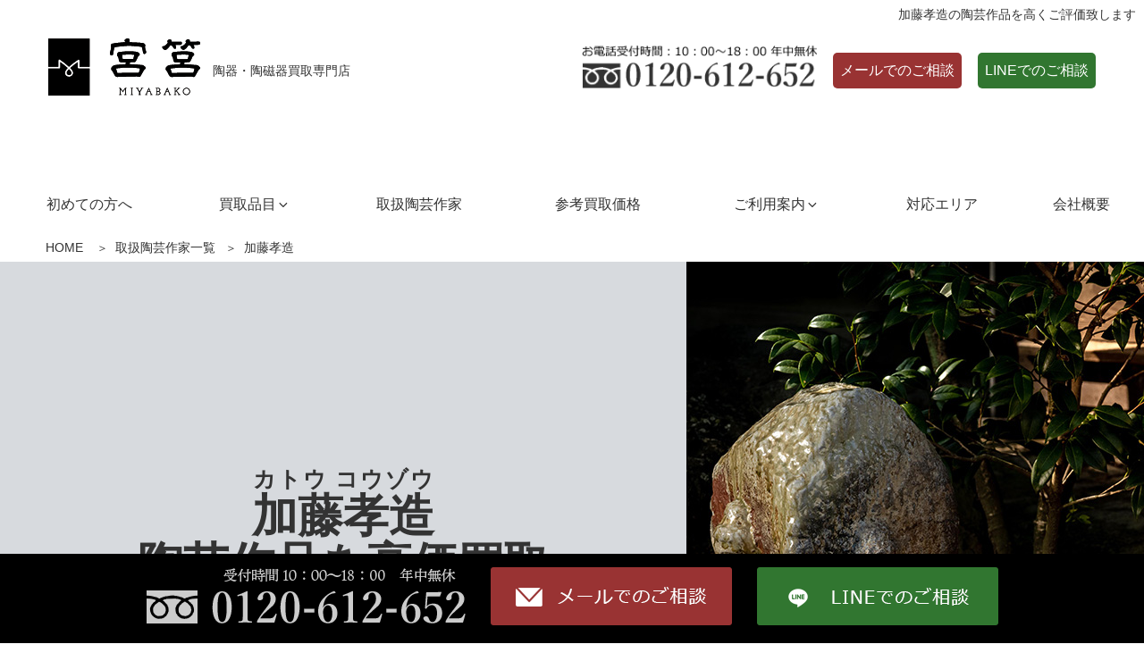

--- FILE ---
content_type: text/html; charset=UTF-8
request_url: https://www.miyabako.com/artists/katou-kouzou/
body_size: 65086
content:
<!DOCTYPE html>
<html lang="ja" class="no-js no-svg">
<head><meta charset="UTF-8"><script>if(navigator.userAgent.match(/MSIE|Internet Explorer/i)||navigator.userAgent.match(/Trident\/7\..*?rv:11/i)){var href=document.location.href;if(!href.match(/[?&]nowprocket/)){if(href.indexOf("?")==-1){if(href.indexOf("#")==-1){document.location.href=href+"?nowprocket=1"}else{document.location.href=href.replace("#","?nowprocket=1#")}}else{if(href.indexOf("#")==-1){document.location.href=href+"&nowprocket=1"}else{document.location.href=href.replace("#","&nowprocket=1#")}}}}</script><script>class RocketLazyLoadScripts{constructor(){this.triggerEvents=["keydown","mousedown","mousemove","touchmove","touchstart","touchend","wheel"],this.userEventHandler=this._triggerListener.bind(this),this.touchStartHandler=this._onTouchStart.bind(this),this.touchMoveHandler=this._onTouchMove.bind(this),this.touchEndHandler=this._onTouchEnd.bind(this),this.clickHandler=this._onClick.bind(this),this.interceptedClicks=[],window.addEventListener("pageshow",(e=>{this.persisted=e.persisted})),window.addEventListener("DOMContentLoaded",(()=>{this._preconnect3rdParties()})),this.delayedScripts={normal:[],async:[],defer:[]},this.allJQueries=[]}_addUserInteractionListener(e){document.hidden?e._triggerListener():(this.triggerEvents.forEach((t=>window.addEventListener(t,e.userEventHandler,{passive:!0}))),window.addEventListener("touchstart",e.touchStartHandler,{passive:!0}),window.addEventListener("mousedown",e.touchStartHandler),document.addEventListener("visibilitychange",e.userEventHandler))}_removeUserInteractionListener(){this.triggerEvents.forEach((e=>window.removeEventListener(e,this.userEventHandler,{passive:!0}))),document.removeEventListener("visibilitychange",this.userEventHandler)}_onTouchStart(e){"HTML"!==e.target.tagName&&(window.addEventListener("touchend",this.touchEndHandler),window.addEventListener("mouseup",this.touchEndHandler),window.addEventListener("touchmove",this.touchMoveHandler,{passive:!0}),window.addEventListener("mousemove",this.touchMoveHandler),e.target.addEventListener("click",this.clickHandler),this._renameDOMAttribute(e.target,"onclick","rocket-onclick"))}_onTouchMove(e){window.removeEventListener("touchend",this.touchEndHandler),window.removeEventListener("mouseup",this.touchEndHandler),window.removeEventListener("touchmove",this.touchMoveHandler,{passive:!0}),window.removeEventListener("mousemove",this.touchMoveHandler),e.target.removeEventListener("click",this.clickHandler),this._renameDOMAttribute(e.target,"rocket-onclick","onclick")}_onTouchEnd(e){window.removeEventListener("touchend",this.touchEndHandler),window.removeEventListener("mouseup",this.touchEndHandler),window.removeEventListener("touchmove",this.touchMoveHandler,{passive:!0}),window.removeEventListener("mousemove",this.touchMoveHandler)}_onClick(e){e.target.removeEventListener("click",this.clickHandler),this._renameDOMAttribute(e.target,"rocket-onclick","onclick"),this.interceptedClicks.push(e),e.preventDefault(),e.stopPropagation(),e.stopImmediatePropagation()}_replayClicks(){window.removeEventListener("touchstart",this.touchStartHandler,{passive:!0}),window.removeEventListener("mousedown",this.touchStartHandler),this.interceptedClicks.forEach((e=>{e.target.dispatchEvent(new MouseEvent("click",{view:e.view,bubbles:!0,cancelable:!0}))}))}_renameDOMAttribute(e,t,n){e.hasAttribute&&e.hasAttribute(t)&&(event.target.setAttribute(n,event.target.getAttribute(t)),event.target.removeAttribute(t))}_triggerListener(){this._removeUserInteractionListener(this),"loading"===document.readyState?document.addEventListener("DOMContentLoaded",this._loadEverythingNow.bind(this)):this._loadEverythingNow()}_preconnect3rdParties(){let e=[];document.querySelectorAll("script[type=rocketlazyloadscript]").forEach((t=>{if(t.hasAttribute("src")){const n=new URL(t.src).origin;n!==location.origin&&e.push({src:n,crossOrigin:t.crossOrigin||"module"===t.getAttribute("data-rocket-type")})}})),e=[...new Map(e.map((e=>[JSON.stringify(e),e]))).values()],this._batchInjectResourceHints(e,"preconnect")}async _loadEverythingNow(){this.lastBreath=Date.now(),this._delayEventListeners(),this._delayJQueryReady(this),this._handleDocumentWrite(),this._registerAllDelayedScripts(),this._preloadAllScripts(),await this._loadScriptsFromList(this.delayedScripts.normal),await this._loadScriptsFromList(this.delayedScripts.defer),await this._loadScriptsFromList(this.delayedScripts.async);try{await this._triggerDOMContentLoaded(),await this._triggerWindowLoad()}catch(e){}window.dispatchEvent(new Event("rocket-allScriptsLoaded")),this._replayClicks()}_registerAllDelayedScripts(){document.querySelectorAll("script[type=rocketlazyloadscript]").forEach((e=>{e.hasAttribute("src")?e.hasAttribute("async")&&!1!==e.async?this.delayedScripts.async.push(e):e.hasAttribute("defer")&&!1!==e.defer||"module"===e.getAttribute("data-rocket-type")?this.delayedScripts.defer.push(e):this.delayedScripts.normal.push(e):this.delayedScripts.normal.push(e)}))}async _transformScript(e){return await this._littleBreath(),new Promise((t=>{const n=document.createElement("script");[...e.attributes].forEach((e=>{let t=e.nodeName;"type"!==t&&("data-rocket-type"===t&&(t="type"),n.setAttribute(t,e.nodeValue))})),e.hasAttribute("src")?(n.addEventListener("load",t),n.addEventListener("error",t)):(n.text=e.text,t());try{e.parentNode.replaceChild(n,e)}catch(e){t()}}))}async _loadScriptsFromList(e){const t=e.shift();return t?(await this._transformScript(t),this._loadScriptsFromList(e)):Promise.resolve()}_preloadAllScripts(){this._batchInjectResourceHints([...this.delayedScripts.normal,...this.delayedScripts.defer,...this.delayedScripts.async],"preload")}_batchInjectResourceHints(e,t){var n=document.createDocumentFragment();e.forEach((e=>{if(e.src){const i=document.createElement("link");i.href=e.src,i.rel=t,"preconnect"!==t&&(i.as="script"),e.getAttribute&&"module"===e.getAttribute("data-rocket-type")&&(i.crossOrigin=!0),e.crossOrigin&&(i.crossOrigin=e.crossOrigin),n.appendChild(i)}})),document.head.appendChild(n)}_delayEventListeners(){let e={};function t(t,n){!function(t){function n(n){return e[t].eventsToRewrite.indexOf(n)>=0?"rocket-"+n:n}e[t]||(e[t]={originalFunctions:{add:t.addEventListener,remove:t.removeEventListener},eventsToRewrite:[]},t.addEventListener=function(){arguments[0]=n(arguments[0]),e[t].originalFunctions.add.apply(t,arguments)},t.removeEventListener=function(){arguments[0]=n(arguments[0]),e[t].originalFunctions.remove.apply(t,arguments)})}(t),e[t].eventsToRewrite.push(n)}function n(e,t){let n=e[t];Object.defineProperty(e,t,{get:()=>n||function(){},set(i){e["rocket"+t]=n=i}})}t(document,"DOMContentLoaded"),t(window,"DOMContentLoaded"),t(window,"load"),t(window,"pageshow"),t(document,"readystatechange"),n(document,"onreadystatechange"),n(window,"onload"),n(window,"onpageshow")}_delayJQueryReady(e){let t=window.jQuery;Object.defineProperty(window,"jQuery",{get:()=>t,set(n){if(n&&n.fn&&!e.allJQueries.includes(n)){n.fn.ready=n.fn.init.prototype.ready=function(t){e.domReadyFired?t.bind(document)(n):document.addEventListener("rocket-DOMContentLoaded",(()=>t.bind(document)(n)))};const t=n.fn.on;n.fn.on=n.fn.init.prototype.on=function(){if(this[0]===window){function e(e){return e.split(" ").map((e=>"load"===e||0===e.indexOf("load.")?"rocket-jquery-load":e)).join(" ")}"string"==typeof arguments[0]||arguments[0]instanceof String?arguments[0]=e(arguments[0]):"object"==typeof arguments[0]&&Object.keys(arguments[0]).forEach((t=>{delete Object.assign(arguments[0],{[e(t)]:arguments[0][t]})[t]}))}return t.apply(this,arguments),this},e.allJQueries.push(n)}t=n}})}async _triggerDOMContentLoaded(){this.domReadyFired=!0,await this._littleBreath(),document.dispatchEvent(new Event("rocket-DOMContentLoaded")),await this._littleBreath(),window.dispatchEvent(new Event("rocket-DOMContentLoaded")),await this._littleBreath(),document.dispatchEvent(new Event("rocket-readystatechange")),await this._littleBreath(),document.rocketonreadystatechange&&document.rocketonreadystatechange()}async _triggerWindowLoad(){await this._littleBreath(),window.dispatchEvent(new Event("rocket-load")),await this._littleBreath(),window.rocketonload&&window.rocketonload(),await this._littleBreath(),this.allJQueries.forEach((e=>e(window).trigger("rocket-jquery-load"))),await this._littleBreath();const e=new Event("rocket-pageshow");e.persisted=this.persisted,window.dispatchEvent(e),await this._littleBreath(),window.rocketonpageshow&&window.rocketonpageshow({persisted:this.persisted})}_handleDocumentWrite(){const e=new Map;document.write=document.writeln=function(t){const n=document.currentScript,i=document.createRange(),r=n.parentElement;let o=e.get(n);void 0===o&&(o=n.nextSibling,e.set(n,o));const s=document.createDocumentFragment();i.setStart(s,0),s.appendChild(i.createContextualFragment(t)),r.insertBefore(s,o)}}async _littleBreath(){Date.now()-this.lastBreath>45&&(await this._requestAnimFrame(),this.lastBreath=Date.now())}async _requestAnimFrame(){return document.hidden?new Promise((e=>setTimeout(e))):new Promise((e=>requestAnimationFrame(e)))}static run(){const e=new RocketLazyLoadScripts;e._addUserInteractionListener(e)}}RocketLazyLoadScripts.run();</script>

<meta name="viewport" content="width=device-width, initial-scale=1">
<link rel="profile" href="http://gmpg.org/xfn/11">

<script type="rocketlazyloadscript">(function(html){html.className = html.className.replace(/\bno-js\b/,'js')})(document.documentElement);</script>

	  <meta name='robots' content='index, follow, max-image-preview:large, max-snippet:-1, max-video-preview:-1' />

	<!-- This site is optimized with the Yoast SEO plugin v18.2 - https://yoast.com/wordpress/plugins/seo/ -->
	<title>加藤孝造の陶器を鑑定士が高価買取！｜陶器・陶磁器買取 宮筥</title><link rel="preload" as="font" href="https://www.miyabako.com/wp-content/themes/twentyseventeench/webfonts/fa-solid-900.woff2" crossorigin><style id="wpr-usedcss">img.emoji{display:inline!important;border:none!important;box-shadow:none!important;height:1em!important;width:1em!important;margin:0 .07em!important;vertical-align:-.1em!important;background:0 0!important;padding:0!important}:where(.wp-block-button__link).is-style-outline{border:2px solid;padding:.667em 1.333em}h1,h2,h3,ol,p,ul{overflow-wrap:break-word}:where(p.has-text-color:not(.has-link-color)) a{color:inherit}:root{--wp--preset--font-size--normal:16px;--wp--preset--font-size--huge:42px}.screen-reader-text{border:0;clip:rect(1px,1px,1px,1px);-webkit-clip-path:inset(50%);clip-path:inset(50%);height:1px;margin:-1px;overflow:hidden;padding:0;position:absolute;width:1px;word-wrap:normal!important;clip:rect(1px,1px,1px,1px);height:1px;overflow:hidden;position:absolute!important;width:1px;word-wrap:normal!important}.screen-reader-text:focus{background-color:#ddd;clip:auto!important;-webkit-clip-path:none;clip-path:none;color:#444;display:block;font-size:1em;height:auto;left:5px;line-height:normal;padding:15px 23px 14px;text-decoration:none;top:5px;width:auto;z-index:100000}body{--wp--preset--color--black:#000000;--wp--preset--color--cyan-bluish-gray:#abb8c3;--wp--preset--color--white:#ffffff;--wp--preset--color--pale-pink:#f78da7;--wp--preset--color--vivid-red:#cf2e2e;--wp--preset--color--luminous-vivid-orange:#ff6900;--wp--preset--color--luminous-vivid-amber:#fcb900;--wp--preset--color--light-green-cyan:#7bdcb5;--wp--preset--color--vivid-green-cyan:#00d084;--wp--preset--color--pale-cyan-blue:#8ed1fc;--wp--preset--color--vivid-cyan-blue:#0693e3;--wp--preset--color--vivid-purple:#9b51e0;--wp--preset--gradient--vivid-cyan-blue-to-vivid-purple:linear-gradient(135deg,rgba(6, 147, 227, 1) 0%,rgb(155, 81, 224) 100%);--wp--preset--gradient--light-green-cyan-to-vivid-green-cyan:linear-gradient(135deg,rgb(122, 220, 180) 0%,rgb(0, 208, 130) 100%);--wp--preset--gradient--luminous-vivid-amber-to-luminous-vivid-orange:linear-gradient(135deg,rgba(252, 185, 0, 1) 0%,rgba(255, 105, 0, 1) 100%);--wp--preset--gradient--luminous-vivid-orange-to-vivid-red:linear-gradient(135deg,rgba(255, 105, 0, 1) 0%,rgb(207, 46, 46) 100%);--wp--preset--gradient--very-light-gray-to-cyan-bluish-gray:linear-gradient(135deg,rgb(238, 238, 238) 0%,rgb(169, 184, 195) 100%);--wp--preset--gradient--cool-to-warm-spectrum:linear-gradient(135deg,rgb(74, 234, 220) 0%,rgb(151, 120, 209) 20%,rgb(207, 42, 186) 40%,rgb(238, 44, 130) 60%,rgb(251, 105, 98) 80%,rgb(254, 248, 76) 100%);--wp--preset--gradient--blush-light-purple:linear-gradient(135deg,rgb(255, 206, 236) 0%,rgb(152, 150, 240) 100%);--wp--preset--gradient--blush-bordeaux:linear-gradient(135deg,rgb(254, 205, 165) 0%,rgb(254, 45, 45) 50%,rgb(107, 0, 62) 100%);--wp--preset--gradient--luminous-dusk:linear-gradient(135deg,rgb(255, 203, 112) 0%,rgb(199, 81, 192) 50%,rgb(65, 88, 208) 100%);--wp--preset--gradient--pale-ocean:linear-gradient(135deg,rgb(255, 245, 203) 0%,rgb(182, 227, 212) 50%,rgb(51, 167, 181) 100%);--wp--preset--gradient--electric-grass:linear-gradient(135deg,rgb(202, 248, 128) 0%,rgb(113, 206, 126) 100%);--wp--preset--gradient--midnight:linear-gradient(135deg,rgb(2, 3, 129) 0%,rgb(40, 116, 252) 100%);--wp--preset--duotone--dark-grayscale:url('#wp-duotone-dark-grayscale');--wp--preset--duotone--grayscale:url('#wp-duotone-grayscale');--wp--preset--duotone--purple-yellow:url('#wp-duotone-purple-yellow');--wp--preset--duotone--blue-red:url('#wp-duotone-blue-red');--wp--preset--duotone--midnight:url('#wp-duotone-midnight');--wp--preset--duotone--magenta-yellow:url('#wp-duotone-magenta-yellow');--wp--preset--duotone--purple-green:url('#wp-duotone-purple-green');--wp--preset--duotone--blue-orange:url('#wp-duotone-blue-orange');--wp--preset--font-size--small:13px;--wp--preset--font-size--medium:20px;--wp--preset--font-size--large:36px;--wp--preset--font-size--x-large:42px}#lightbox{position:absolute;left:0;width:100%;z-index:10100;text-align:center;line-height:0}#lightbox a img{border:none}#outerImageContainer{position:relative;background-color:#fff;width:250px;height:250px;margin:0 auto}#loading{position:absolute;top:40%;left:0;height:25%;width:100%;text-align:center;line-height:0}#hoverNav{position:absolute;top:0;left:0;height:100%;width:100%;z-index:10}#hoverNav a{outline:0}#nextLink,#prevLink{width:45%;height:100%;background:url('https://www.miyabako.com/wp-content/plugins/wp-lightbox-2/styles/images/blank.gif') no-repeat;display:block}#prevLink{left:0;float:left}#nextLink{right:0;float:right}#prevLink:hover,#prevLink:visited:hover{background:url('https://www.miyabako.com/wp-content/plugins/wp-lightbox-2/styles/images/prev.gif') left 50% no-repeat}#nextLink:hover,#nextLink:visited:hover{background:url('https://www.miyabako.com/wp-content/plugins/wp-lightbox-2/styles/images/next.gif') right 50% no-repeat}#nextLinkText,#prevLinkText{color:#ff9834;font-weight:700;text-decoration:none}#nextLinkText{padding-left:20px}#prevLinkText{padding-right:20px}.ontop #imageData{padding-top:5px}#imageDataContainer{font:10px Verdana,Helvetica,sans-serif;background-color:#fff;margin:0 auto;line-height:1.4em}#imageData{padding:0 10px}#imageData #caption{font-weight:700}#imageData #numberDisplay{display:block;clear:left;padding-bottom:1em}#imageData #bottomNavClose{width:66px;float:right;padding-bottom:.7em}#overlay{position:absolute;top:0;left:0;z-index:10090;width:100%;height:500px;background-color:#000;-moz-opacity:0.6;opacity:.6;display:none}html{font-family:sans-serif;line-height:1.15;-ms-text-size-adjust:100%;-webkit-text-size-adjust:100%}article,aside,footer,header,main,nav,section{display:block}h1{font-size:2em;margin:.67em 0}a{background-color:transparent;-webkit-text-decoration-skip:objects;color:#222;text-decoration:none}canvas,video{display:inline-block}img{border-style:none}svg:not(:root){overflow:hidden}button,input,optgroup,select,textarea{font-family:sans-serif;font-size:100%;line-height:1.15;margin:0}button,input{overflow:visible}button,select{text-transform:none}[type=submit],button,html [type=button]{-webkit-appearance:button}[type=button]::-moz-focus-inner,[type=submit]::-moz-focus-inner,button::-moz-focus-inner{border-style:none;padding:0}[type=button]:-moz-focusring,[type=submit]:-moz-focusring,button:-moz-focusring{outline:ButtonText dotted 1px}fieldset{border:1px solid #bbb;margin:0 2px;padding:.35em .625em .75em;margin-bottom:1em}legend{-webkit-box-sizing:border-box;-moz-box-sizing:border-box;box-sizing:border-box;color:inherit;display:table;max-width:100%;padding:0;white-space:normal}progress{display:inline-block;vertical-align:baseline}textarea{overflow:auto}[type=checkbox],[type=radio]{-webkit-box-sizing:border-box;-moz-box-sizing:border-box;box-sizing:border-box;padding:0}[type=number]::-webkit-inner-spin-button,[type=number]::-webkit-outer-spin-button{height:auto}[type=search]{-webkit-appearance:textfield;outline-offset:-2px}[type=search]::-webkit-search-cancel-button,[type=search]::-webkit-search-decoration{-webkit-appearance:none}::-webkit-file-upload-button{-webkit-appearance:button;font:inherit}[hidden],template{display:none}.screen-reader-text:focus{background-color:#f1f1f1;-webkit-border-radius:3px;border-radius:3px;-webkit-box-shadow:0 0 2px 2px rgba(0,0,0,.6);box-shadow:0 0 2px 2px rgba(0,0,0,.6);clip:auto!important;color:#21759b;display:block;font-size:14px;font-size:.875rem;font-weight:700;height:auto;left:5px;line-height:normal;padding:15px 23px 14px;text-decoration:none;top:5px;width:auto;z-index:100000}.entry-content:after,.entry-content:before,.site-content:after,.site-content:before,.site-footer:after,.site-footer:before,.site-header:after,.site-header:before,.widget-area:after,.widget-area:before,.widget:after,.widget:before{content:"";display:table;table-layout:fixed}.entry-content:after,.site-content:after,.site-footer:after,.site-header:after,.widget-area:after,.widget:after{clear:both}body,button,input,select,textarea{color:#333;font-family:"Libre Franklin","Helvetica Neue",helvetica,arial,sans-serif;font-size:15px;font-size:.9375rem;font-weight:400;line-height:1.66}h1,h2,h3{clear:both;line-height:1.4;margin:0 0 .75em;padding:1.5em 0 0}h1:first-child,h2:first-child,h3:first-child{padding-top:0}h1{font-size:24px;font-size:1.5rem;font-weight:300}h2{color:#666;font-size:20px;font-size:1.25rem;font-weight:300}h3{color:#333;font-size:18px;font-size:1.125rem;font-weight:300}p{margin:0 0 1.5em;padding:0}i{font-style:italic}blockquote{color:#666;font-size:18px;font-size:1.125rem;font-style:italic;line-height:1.7;margin:0;overflow:hidden;padding:0;quotes:"" ""}blockquote:after,blockquote:before{content:""}html[lang=ja] body,html[lang=ja] button,html[lang=ja] input,html[lang=ja] select,html[lang=ja] textarea{font-family:"Hiragino Kaku Gothic Pro",Meiryo,sans-serif}html[lang=ja] h1,html[lang=ja] h2,html[lang=ja] h3{font-weight:700}html[lang=ja] *{letter-spacing:0!important}label{color:#333;display:block;font-weight:800;margin-bottom:.5em}input[type=number],input[type=search],input[type=tel],input[type=text],input[type=url],textarea{color:#666;background:#fff;background-image:-webkit-linear-gradient(rgba(255,255,255,0),rgba(255,255,255,0));border:1px solid #bbb;-webkit-border-radius:3px;border-radius:3px;display:block;padding:.7em;width:100%}input[type=number]:focus,input[type=search]:focus,input[type=tel]:focus,input[type=text]:focus,input[type=url]:focus,textarea:focus{color:#222;border-color:#333}select{border:1px solid #bbb;-webkit-border-radius:3px;border-radius:3px;height:3em;max-width:100%}input[type=checkbox],input[type=radio]{margin-right:.5em}input[type=checkbox]+label,input[type=radio]+label{font-weight:400}button,input[type=button],input[type=submit]{background-color:#222;border:0;-webkit-border-radius:2px;border-radius:2px;-webkit-box-shadow:none;box-shadow:none;color:#fff;cursor:pointer;display:inline-block;font-size:14px;font-size:.875rem;font-weight:800;line-height:1;padding:1em 2em;text-shadow:none;-webkit-transition:background .2s;transition:background .2s}input+button,input+input[type=button],input+input[type=submit]{padding:.75em 2em}button.secondary,input[type=button].secondary,input[type=submit].secondary{background-color:#ddd;color:#222}button:focus,button:hover,input[type=button]:focus,input[type=button]:hover,input[type=submit]:focus,input[type=submit]:hover{background:#767676}button.secondary:focus,button.secondary:hover,input[type=button].secondary:focus,input[type=button].secondary:hover,input[type=submit].secondary:focus,input[type=submit].secondary:hover{background:#bbb}::-webkit-input-placeholder{color:#333;font-family:"Libre Franklin","Helvetica Neue",helvetica,arial,sans-serif}::-moz-placeholder{color:#333;font-family:"Libre Franklin","Helvetica Neue",helvetica,arial,sans-serif;opacity:1}ol,ul{margin:0 0 1.5em;padding:0}ul{list-style:disc}ol{list-style:decimal}li>ol,li>ul{margin-bottom:0;margin-left:1.5em}dt{font-weight:700}dd{margin:0 1.5em 1.5em}table{border-collapse:collapse;margin:0 0 1.5em;width:100%}tr{border-bottom:1px solid #eee}td{padding:.4em}td:first-child{padding-left:0}td:last-child{padding-right:0}a:focus{outline:dotted thin}a:active,a:hover{outline-width:0;color:#000;outline:0}.entry-content a,.site-footer .widget-area a,.widget a{-webkit-box-shadow:inset 0 -1px 0 #0f0f0f;box-shadow:inset 0 -1px 0 #0f0f0f;-webkit-transition:color 80ms ease-in,-webkit-box-shadow 130ms ease-in-out;transition:color 80ms ease-in,-webkit-box-shadow 130ms ease-in-out;transition:color 80ms ease-in,box-shadow 130ms ease-in-out;transition:color 80ms ease-in,box-shadow 130ms ease-in-out,-webkit-box-shadow 130ms ease-in-out}.site-footer .widget-area ul li a,.site-info a,.widget .widget-title a,.widget ul li a{-webkit-box-shadow:inset 0 -1px 0 #fff;box-shadow:inset 0 -1px 0 #fff;text-decoration:none;-webkit-transition:color 80ms ease-in,-webkit-box-shadow 130ms ease-in-out;transition:color 80ms ease-in,-webkit-box-shadow 130ms ease-in-out;transition:color 80ms ease-in,box-shadow 130ms ease-in-out;transition:color 80ms ease-in,box-shadow 130ms ease-in-out,-webkit-box-shadow 130ms ease-in-out}.entry-content a:focus,.entry-content a:hover,.site-footer .widget-area a:focus,.site-footer .widget-area a:hover,.site-info a:focus,.site-info a:hover,.widget .widget-title a:focus,.widget .widget-title a:hover,.widget a:focus,.widget a:hover,.widget ul li a:focus,.widget ul li a:hover{color:#000;-webkit-box-shadow:inset 0 0 0 transparent,0 3px 0 #000;box-shadow:inset 0 0 0 transparent,0 3px 0 #000}.entry-content a img,.widget a img{-webkit-box-shadow:0 0 0 8px #fff;box-shadow:0 0 0 8px #fff}.navigation-top{background:#fff;border-bottom:1px solid #eee;border-top:1px solid #eee;font-size:16px;font-size:1rem;position:relative}.navigation-top .wrap{max-width:1000px;padding:0}.navigation-top a{color:#222;font-weight:600;-webkit-transition:color .2s;transition:color .2s}.main-navigation{clear:both;display:block}.main-navigation ul{background:#fff;list-style:none;margin:0;padding:0 1.5em;text-align:left}.js .main-navigation ul,.main-navigation .menu-item-has-children>a>.icon,.main-navigation .page_item_has_children>a>.icon,.main-navigation ul a>.icon{display:none}.main-navigation>div>ul{border-top:1px solid #eee;padding:.75em 1.695em}.js .main-navigation.toggled-on>div>ul{display:block}.main-navigation ul ul{padding:0 0 0 1.5em}.main-navigation ul ul.toggled-on{display:block}.main-navigation ul ul a{letter-spacing:0;padding:.4em 0;position:relative;text-transform:none}.main-navigation li{border-bottom:1px solid #eee;position:relative}.main-navigation li li,.main-navigation li:last-child{border:0}.main-navigation a{display:block;padding:.5em 0;text-decoration:none}.main-navigation a:hover{color:#767676}.menu-toggle{background-color:transparent;border:0;-webkit-box-shadow:none;box-shadow:none;color:#222;display:none;font-size:14px;font-size:.875rem;font-weight:800;line-height:1.5;margin:1px auto 2px;padding:1em;text-shadow:none}.js .menu-toggle{display:block}.menu-toggle:focus,.menu-toggle:hover{background-color:transparent;-webkit-box-shadow:none;box-shadow:none}.menu-toggle:focus{outline:solid thin}.menu-toggle .icon{margin-right:.5em;top:-2px}.dropdown-toggle{background-color:transparent;border:0;-webkit-box-shadow:none;box-shadow:none;color:#222;display:block;font-size:16px;right:-.5em;line-height:1.5;margin:0 auto;padding:.5em;position:absolute;text-shadow:none;top:0}.dropdown-toggle:focus,.dropdown-toggle:hover{background:0 0}.dropdown-toggle:focus{outline:dotted thin}.dropdown-toggle.toggled-on .icon{-ms-transform:rotate(-180deg);-webkit-transform:rotate(-180deg);transform:rotate(-180deg)}.site-header .menu-scroll-down{display:none}html{-webkit-box-sizing:border-box;-moz-box-sizing:border-box;box-sizing:border-box}*,:after,:before{-webkit-box-sizing:inherit;-moz-box-sizing:inherit;box-sizing:inherit}#page{position:relative;word-wrap:break-word}.wrap{margin-left:auto;margin-right:auto;max-width:700px;padding-left:2em;padding-right:2em}.wrap:after{clear:both;content:"";display:block}#masthead .wrap{position:relative}.site-header{background-color:#fafafa;position:relative}.site-branding{padding:1em 0;position:relative;-webkit-transition:margin-bottom .2s;transition:margin-bottom .2s;z-index:3}.site-branding a{text-decoration:none;-webkit-transition:opacity .2s;transition:opacity .2s}.site-branding a:focus,.site-branding a:hover{opacity:.7}body:not(.title-tagline-hidden) .site-branding-text{display:inline-block;vertical-align:middle}.custom-header{position:relative}.has-header-image.home.blog .custom-header,.has-header-image.twentyseventeen-front-page .custom-header,.has-header-video.home.blog .custom-header,.has-header-video.twentyseventeen-front-page .custom-header{display:table;height:300px;height:75vh;width:100%}.custom-header-media{bottom:0;left:0;overflow:hidden;position:absolute;right:0;top:0;width:100%}.custom-header-media:before{background:-moz-linear-gradient(to top,rgba(0,0,0,0) 0,rgba(0,0,0,.3) 75%,rgba(0,0,0,.3) 100%);background:-webkit-linear-gradient(to top,rgba(0,0,0,0) 0,rgba(0,0,0,.3) 75%,rgba(0,0,0,.3) 100%);background:linear-gradient(to bottom,rgba(0,0,0,0) 0,rgba(0,0,0,.3) 75%,rgba(0,0,0,.3) 100%);bottom:0;content:"";display:block;height:100%;left:0;position:absolute;right:0;z-index:2}.has-header-image .custom-header-media img,.has-header-video .custom-header-media iframe,.has-header-video .custom-header-media video{position:fixed;height:auto;left:50%;max-width:1000%;min-height:100%;min-width:100%;min-width:100vw;width:auto;top:50%;padding-bottom:1px;-ms-transform:translateX(-50%) translateY(-50%);-moz-transform:translateX(-50%) translateY(-50%);-webkit-transform:translateX(-50%) translateY(-50%);transform:translateX(-50%) translateY(-50%)}.has-header-image:not(.twentyseventeen-front-page):not(.home) .custom-header-media img{bottom:0;position:absolute;top:auto;-ms-transform:translateX(-50%) translateY(0);-moz-transform:translateX(-50%) translateY(0);-webkit-transform:translateX(-50%) translateY(0);transform:translateX(-50%) translateY(0)}@supports (object-fit:cover){.has-header-image .custom-header-media img,.has-header-image:not(.twentyseventeen-front-page):not(.home) .custom-header-media img,.has-header-video .custom-header-media iframe,.has-header-video .custom-header-media video{height:100%;left:0;-o-object-fit:cover;object-fit:cover;top:0;-ms-transform:none;-moz-transform:none;-webkit-transform:none;transform:none;width:100%}}body:not(.has-header-image):not(.has-header-video) .custom-header-media{display:none}.has-header-image.home.blog .site-branding,.has-header-image.twentyseventeen-front-page .site-branding,.has-header-video.home.blog .site-branding,.has-header-video.twentyseventeen-front-page .site-branding{display:table-cell;height:100%;vertical-align:bottom}.twentyseventeen-front-page .site-content{padding:0}.twentyseventeen-front-page article:not(.has-post-thumbnail):not(:first-child){border-top:1px solid #ddd}.site-content-contain{background-color:#fff;position:relative}.site-content{padding:2.5em 0 0}.blog .site-main>article,.search .site-main>article{padding-bottom:2em}body:not(.twentyseventeen-front-page) .entry-content{margin-left:auto;margin-right:auto}.page.page-one-column:not(.twentyseventeen-front-page) #primary{margin-left:auto;margin-right:auto;max-width:740px}.format-quote blockquote{color:#333;font-size:20px;font-size:1.25rem;font-weight:300;overflow:visible;position:relative}.format-quote blockquote .icon{display:block;height:20px;left:-1.25em;position:absolute;top:.4em;-webkit-transform:scale(-1,1);-ms-transform:scale(-1,1);transform:scale(-1,1);width:20px}.page:not(.home) #content{padding-bottom:1.5em}.site-footer{border-top:1px solid #eee}.site-footer .wrap{padding-bottom:1.5em;padding-top:2em}.site-footer .widget-area{padding-bottom:2em;padding-top:2em}.site-info{font-size:14px;font-size:.875rem;margin-bottom:1em}.site-info a{color:#666}#secondary{padding:1em 0 2em;padding:0 0 40px}.widget{padding-bottom:3em}h2.widget-title{color:#222;font-size:13px;font-size:.8125rem;font-weight:800;letter-spacing:.1818em;margin-bottom:1.5em;text-transform:uppercase}.widget-title a{color:inherit}.widget select{width:100%}.widget ul{list-style:none;margin:0}.widget ol li,.widget ul li{border-bottom:1px solid #ddd;border-top:1px solid #ddd;padding:.5em 0}.widget:not(.widget_tag_cloud) ul li+li{margin-top:-1px}.widget ul li ul{margin:0 0 -1px;padding:0;position:relative}.widget ul li li{border:0;padding-left:24px;padding-left:1.5rem}.widget_nav_menu ul li li{padding-bottom:.25em;padding-top:.25em}.widget_text{word-wrap:break-word}.widget_text ul{list-style:disc;margin:0 0 1.5em 1.5em}.widget_text ol{list-style:decimal}.widget_text ol li,.widget_text ul li{border:none}.widget_text ol li:last-child,.widget_text ul li:last-child{padding-bottom:0}.widget_text ul li ul{margin:0 0 0 1.5em}.widget_text ul li li{padding-left:0;padding-right:0}.widget_text ol li{list-style-position:inside}.widget_text ol li+li{margin-top:-1px}img,video{height:auto;max-width:100%}iframe,object{margin-bottom:1.5em;max-width:100%}p>iframe:only-child,p>object:only-child{margin-bottom:0}.icon{display:inline-block;fill:currentColor;height:1em;position:relative;top:-.0625em;vertical-align:middle;width:1em}.gallery-caption{color:#666;font-size:13px;font-size:.8125rem;font-style:italic;margin-bottom:1.5em;max-width:100%;display:block;text-align:left;padding:0 10px 0 0;margin-bottom:0}@media screen and (min-width:30em){body,button,input,select,textarea{font-size:18px;font-size:1.125rem}h1{font-size:30px;font-size:1.875rem}h2{font-size:26px;font-size:1.625rem}h3{font-size:22px;font-size:1.375rem}.site-branding{padding:3em 0}.site-footer{font-size:16px;font-size:1rem}}@media screen and (min-width:48em){body,button,input,select,textarea{font-size:16px;font-size:1rem;line-height:1.5}.wrap{max-width:1000px;padding-left:3em;padding-right:3em}.has-sidebar:not(.error404) #primary{float:left;width:58%}.has-sidebar #secondary{float:right;padding-top:0;width:36%}.error404 #primary{float:none}.site-branding{margin-bottom:0}.has-header-image.home.blog .site-branding,.has-header-image.twentyseventeen-front-page .site-branding,.has-header-video.home.blog .site-branding,.has-header-video.twentyseventeen-front-page .site-branding{bottom:0;display:block;left:0;height:auto;padding-top:0;position:absolute;width:100%}.has-header-image.home.blog .custom-header,.has-header-image.twentyseventeen-front-page .custom-header,.has-header-video.home.blog .custom-header,.has-header-video.twentyseventeen-front-page .custom-header{display:block;height:auto}.custom-header-media{height:165px;position:relative}.home.blog.has-header-image .custom-header-media,.home.blog.has-header-video .custom-header-media,.twentyseventeen-front-page.has-header-image .custom-header-media,.twentyseventeen-front-page.has-header-video .custom-header-media{height:0;position:relative}.has-header-image:not(.twentyseventeen-front-page):not(.home) .custom-header-media,.has-header-video:not(.twentyseventeen-front-page):not(.home) .custom-header-media{bottom:0;height:auto;left:0;position:absolute;right:0;top:0}.navigation-top{bottom:0;font-size:14px;font-size:.875rem;left:0;position:absolute;right:0;width:100%;z-index:3}.navigation-top .wrap{max-width:1000px;padding:.75em 3.4166666666667em}.navigation-top nav{margin-left:-1.25em}.site-navigation-fixed.navigation-top{bottom:auto;position:fixed;left:0;right:0;top:0;width:100%;z-index:7}.admin-bar .site-navigation-fixed.navigation-top{top:32px}.js .dropdown-toggle,.js .menu-toggle{display:none}.main-navigation{width:auto}.js .main-navigation ul,.js .main-navigation ul ul,.js .main-navigation>div>ul{display:block}.main-navigation ul{background:0 0;padding:0}.main-navigation>div>ul{border:0;margin-bottom:0;padding:0}.main-navigation li{border:0;display:inline-block}.main-navigation li li{display:block;-webkit-transition:background-color .2s ease-in-out;transition:background-color .2s ease-in-out}.main-navigation a{padding:1em 1.25em}.main-navigation ul ul{background:#fff;border:1px solid #bbb;left:-999em;padding:0;position:absolute;top:100%;z-index:99999}.main-navigation ul li.menu-item-has-children:after,.main-navigation ul li.menu-item-has-children:before,.main-navigation ul li.page_item_has_children:after,.main-navigation ul li.page_item_has_children:before{border-style:solid;border-width:0 6px 6px;content:"";display:none;height:0;position:absolute;right:1em;bottom:-1px;width:0;z-index:100000}.main-navigation ul li.menu-item-has-children.focus:after,.main-navigation ul li.menu-item-has-children.focus:before,.main-navigation ul li.menu-item-has-children:hover:after,.main-navigation ul li.menu-item-has-children:hover:before,.main-navigation ul li.page_item_has_children.focus:after,.main-navigation ul li.page_item_has_children.focus:before,.main-navigation ul li.page_item_has_children:hover:after,.main-navigation ul li.page_item_has_children:hover:before{display:block}.main-navigation ul li.menu-item-has-children:before,.main-navigation ul li.page_item_has_children:before{border-color:transparent transparent #bbb;bottom:0}.main-navigation ul li.menu-item-has-children:after,.main-navigation ul li.page_item_has_children:after{border-color:transparent transparent #fff}.main-navigation ul ul li.focus>ul,.main-navigation ul ul li:hover>ul{left:100%;right:auto}.main-navigation ul ul a{padding:.75em 1.25em;width:16em}.main-navigation li li.focus,.main-navigation li li:hover{background:#767676}.main-navigation li li a{-webkit-transition:color .3s ease-in-out;transition:color .3s ease-in-out}.main-navigation li li a:focus,.main-navigation li li a:hover,.main-navigation li li.focus>a,.main-navigation li li:focus>a,.main-navigation li li:hover>a{color:#fff}.main-navigation ul li.focus>ul,.main-navigation ul li:hover>ul{left:.5em;right:auto}.main-navigation .menu-item-has-children>a>.icon,.main-navigation .page_item_has_children>a>.icon{display:inline;left:5px;position:relative;top:-1px}.main-navigation ul ul .menu-item-has-children>a>.icon,.main-navigation ul ul .page_item_has_children>a>.icon{margin-top:-9px;left:auto;position:absolute;right:1em;top:50%;-webkit-transform:rotate(-90deg);-ms-transform:rotate(-90deg);transform:rotate(-90deg)}.main-navigation ul ul ul{left:-999em;margin-top:-1px;top:0}.main-navigation ul ul li.menu-item-has-children.focus:after,.main-navigation ul ul li.menu-item-has-children.focus:before,.main-navigation ul ul li.menu-item-has-children:hover:after,.main-navigation ul ul li.menu-item-has-children:hover:before,.main-navigation ul ul li.page_item_has_children.focus:after,.main-navigation ul ul li.page_item_has_children.focus:before,.main-navigation ul ul li.page_item_has_children:hover:after,.main-navigation ul ul li.page_item_has_children:hover:before,.site-header .site-navigation-fixed .menu-scroll-down{display:none}.site-header .menu-scroll-down{display:block;padding:1em;position:absolute;right:0;color:#fff;top:2em}.site-header .menu-scroll-down .icon{-webkit-transform:rotate(90deg);-ms-transform:rotate(90deg);transform:rotate(90deg)}.site-header .navigation-top .menu-scroll-down{color:#767676;top:.7em}.menu-scroll-down:focus{outline:dotted thin}.menu-scroll-down .icon{height:18px;width:18px}.home.blog.has-header-image .site-branding,.home.blog.has-header-video .site-branding,.twentyseventeen-front-page.has-header-image .site-branding,.twentyseventeen-front-page.has-header-video .site-branding{margin-bottom:70px}.home.blog.has-header-image .custom-header-media,.home.blog.has-header-video .custom-header-media,.twentyseventeen-front-page.has-header-image .custom-header-media,.twentyseventeen-front-page.has-header-video .custom-header-media{height:1200px;height:100vh;max-height:100%;overflow:hidden}.home.blog.has-header-image .custom-header-media:before,.home.blog.has-header-video .custom-header-media:before,.twentyseventeen-front-page.has-header-image .custom-header-media:before,.twentyseventeen-front-page.has-header-video .custom-header-media:before{height:33%}.admin-bar.home.blog.has-header-image .custom-header-media,.admin-bar.home.blog.has-header-video .custom-header-media,.admin-bar.twentyseventeen-front-page.has-header-image .custom-header-media,.admin-bar.twentyseventeen-front-page.has-header-video .custom-header-media{height:calc(100vh - 32px)}.site-content{padding:5.5em 0 0}.blog:not(.has-sidebar) #primary article,.search:not(.has-sidebar) #primary article{float:right;width:58%}.blog .site-main>article,.search .site-main>article{padding-bottom:4em}.format-quote blockquote .icon{left:-1.5em}.page:not(.home) #content{padding-bottom:3.25em}#secondary{font-size:14px;font-size:.875rem;line-height:1.6}h2.widget-title{font-size:11px;font-size:.6875rem;margin-bottom:2em}.site-footer{font-size:14px;font-size:.875rem;line-height:1.6;margin-top:3em}.site-footer .widget-column.footer-widget-1{float:left;width:36%}.site-footer .widget-column.footer-widget-2{float:right;width:58%}.site-info{float:left;padding:.7em 0 0;width:58%}}@media screen and (min-width:67em){.navigation-top .wrap{padding:.75em 2em}.navigation-top nav{margin-left:0}}@media screen and (max-width:48.875em) and (min-width:48em){.admin-bar .site-navigation-fixed.navigation-top{top:46px}}@media print{#secondary,.navigation-top,.site-footer aside.widget-area,.site-info,button,form,input,select,textarea{display:none!important}body{font-size:12pt}h1{font-size:24pt}h2{font-size:22pt}h3{font-size:17pt}.wrap{padding-left:5%!important;padding-right:5%!important;max-width:none}.site-header{background:0 0;padding:0}.custom-header-media{padding:0}.home.blog.has-header-image .site-branding,.home.blog.has-header-video .site-branding,.twentyseventeen-front-page.has-header-image .site-branding,.twentyseventeen-front-page.has-header-video .site-branding{position:relative}.site-branding{margin-top:0;margin-bottom:1.75em!important}.site,body{background:0 0!important}a,body{color:#222!important}blockquote,h2{color:#777!important}.site-footer{border:0;padding:0}}html[lang=ja] #menu-footer_nav .bough,html[lang=ja] .font-m,html[lang=ja] h1,html[lang=ja] h2,html[lang=ja] h3,html[lang=ja] p.contact-heading,html[lang=ja] span[class*=tel-num]{font-family:'游明朝 Medium',serif}.entry-content a,.site-footer .widget-area a,.site-footer .widget-area ul li a,.site-info a,.widget .widget-title a,.widget a,.widget ul li a,a{text-decoration:none;-webkit-box-shadow:none;box-shadow:none}.entry-content a{text-decoration:underline}.entry-content a:focus,.entry-content a:hover,.site-footer .widget-area a:focus,.site-footer .widget-area a:hover,.site-info a:focus,.site-info a:hover,.widget .widget-title a:focus,.widget .widget-title a:hover,.widget a:focus,.widget a:hover,.widget ul li a:focus,.widget ul li a:hover,a:focus,a:hover{text-decoration:none;-webkit-box-shadow:none;box-shadow:none}.entry-content a img,.widget a img{-webkit-box-shadow:none;box-shadow:none}.entry-content a:hover img,.widget a:hover img{filter:contrast(130%)}.box img{vertical-align:bottom}.site-branding .branding{background-color:#fff;padding:.5em}.site-branding>.branding>.brandingtext{max-width:1320px;margin-right:auto;margin-left:auto}.site-branding>.branding>.brandingtext *{font-weight:400;text-align:left;margin:0}.wrap{max-width:calc(1320px + 6em)}.navigation-top .wrap,.page.page-one-column:not(.twentyseventeen-front-page) #primary{max-width:1320px}.site-branding-any{display:-webkit-box;display:-ms-flexbox;display:flex;margin-top:10px;-webkit-box-align:center;-ms-flex-align:center;align-items:center}.site-branding-any .site-logo{margin-right:auto;width:30%;max-width:402px;display:flex;flex-wrap:wrap;align-items:center}.site-branding-any .site-logo span{display:inline-block;margin-left:1em;white-space:nowrap;font-size:.9rem}.site-branding-any .site-util{padding-left:1em}.site-branding-any .site-util.tel{width:24%;max-width:calc(284px + 1em)}.site-branding-any .site-util img{max-height:6vh}.site-branding-any .site-util a[href*=form]{background-color:#933;border-radius:5px;color:#fff;font-size:16px;display:inline-block;padding:.5em}.site-branding-any .site-util a[href*=line]{background-color:#317630;border-radius:5px;color:#fff;font-size:16px;display:inline-block;padding:.5em}.navigation-top{position:static}#top-menu .sub-menu li a:before{background-image:url(https://www.miyabako.com/wp-content/themes/twentyseventeench/img/bg/sprite-hinmoku-thumb.png);background-repeat:no-repeat;display:inline-block;margin-right:.5em;height:40px;width:40px;vertical-align:middle}#top-menu .sub-menu li a[href*=guinomi]:before{content:"";background-position:left top}#top-menu .sub-menu li a[href*=tsubo]:before{content:"";background-position:-40px top}#top-menu .sub-menu li a[href*=dish]:before{content:"";background-position:-80px top}#top-menu .sub-menu li a[href*=chawan]:before{content:"";background-position:-120px top}#top-menu .sub-menu li a[href*=flower-vase]:before{content:"";background-position:-160px top}#top-menu .sub-menu li a[href*=drinking-vessel]:before{content:"";background-position:left -40px}#top-menu .sub-menu li a[href*=kouro]:before{content:"";background-position:-40px -40px}#top-menu .sub-menu li a[href*=mizusashi]:before{content:"";background-position:-80px -40px}#top-menu .sub-menu li a[href*=tea-utensils]:before{content:"";background-position:-120px -40px}#top-menu .sub-menu li a[href*=tableware]:before{content:"";background-position:-160px -40px}#top-menu .sub-menu li a[href*=object]:before{content:"";background-position:left -80px}#top-menu .sub-menu li a[href*=coffee-cup]:before{content:"";background-position:-40px -80px}#top-menu .sub-menu li a[href*=komono]:before{content:"";background-position:-80px -80px}.site-content{padding-top:0;position:relative}.site-main #mainImg{margin-right:calc((50vw - 50%) * -1);margin-left:calc((50vw - 50%) * -1);padding:1em;width:100vw}.site-main #mainImg>div{margin-right:auto;margin-left:auto;max-width:1320px}.site-main #mainImg img{max-width:100%;width:auto;vertical-align:bottom}.site-main .outer{margin-right:calc((50vw - 50%) * -1);margin-left:calc((50vw - 50%) * -1);padding:1px 4vw 50px;width:100vw}.site-main .outer>.box{margin:50px auto 0;max-width:1320px}.box h1,.box h2,.box h3{margin-bottom:0}.box p,.box>:not(:first-child){margin:1em 0 0}#mainImg~.wrap #primary,#mainImg~.wrap #secondary,#mainImg~.wrap .has-sidebar #primary,#mainImg~.wrap .has-sidebar #secondary{padding-top:1rem}.search .site-main article{border-bottom:1px dotted rgba(0,0,0,.2);padding:1em 0 .5em}.search .site-main article:after{clear:both;content:"";display:block}.has-sidebar #secondary h3{background:url(https://www.miyabako.com/wp-content/themes/twentyseventeench/img/icon/s-heading-bg.png) left center no-repeat;border-bottom:2px solid #603913;margin-bottom:.5em}.has-sidebar #secondary ul{margin-left:0}.has-sidebar #secondary ul li{list-style:none;padding:.2em 0}.has-sidebar #secondary a{display:block;padding:.7em 0}#menu-footer_nav .bough{display:block;cursor:pointer;position:relative;padding-top:.5em;padding-bottom:.5em}#menu-footer_nav .bough:after{font-family:"Font Awesome 5 free";font-weight:900;content:"\f067";color:rgba(255,255,255,.5);line-height:1em;height:1em;width:1em;position:absolute;top:0;right:0;bottom:0;margin:auto 0}#menu-footer_nav .bough.open:after{content:"\f068"}#menu-footer_nav .sub-menu li{padding-top:.5em;padding-bottom:.5em}#menu-footer_nav .sub-menu a{display:block;padding-top:.3em;padding-bottom:.3em}.site-info{text-align:center}#f-bar{display:none;background:#000}.site-footer .widget-column.footer-widget-2 .locate-contact a{color:#fff}#masthead{padding-top:55px}#assist_nav{font-size:3.2vw;position:fixed;top:55px;left:0;right:0;width:100vw;z-index:99}.brandingtxt #assist_nav{top:75px}#assist_nav ul{margin:0}#assist_nav ul li{list-style:none}#assist_nav>ul{display:-webkit-box;display:-ms-flexbox;display:flex}#assist_nav>ul>li{border-bottom:1px solid #c7c7c7;-webkit-box-flex:1;-ms-flex:1;flex:1}#assist_nav>ul>li+li{border-left:1px solid #c7c7c7}#assist_nav>ul>li>a,#assist_nav>ul>li>span{display:block;text-align:center;padding:10px;cursor:pointer;position:relative}#assist_nav>ul>li>a img,#assist_nav>ul>li>span img{max-height:32px;vertical-align:bottom}#assist_nav div.sbcontents{background:#d5d5d5;margin:0 calc((50vw - 50%) * -1);padding:4vw;position:absolute;top:60px;right:0;left:0}#assist_nav>ul>li>a:after,#assist_nav>ul>li>span:after{font-family:"Font Awesome 5 free";font-weight:900;content:"\f105";margin:auto 0;position:absolute;top:0;right:2px;bottom:0;line-height:1em;height:1em;width:1em;font-size:1rem;color:#fff}#assist_nav>ul>li>span:after{color:#000}#assist_nav>ul>li.sp-tel{background:#fc0;color:#000}body{margin:0;background:#fff}body,h1,h2,h3{color:#333}body a{color:#1a73e8;text-decoration:none!important}body a:focus,body a:hover{color:#1a73e8}body #content a:focus,body #content a:hover{text-decoration:underline!important}#menu-footer_nav .bough,#menu-footer_nav a{color:#ccc}#menu-footer_nav a:focus,#menu-footer_nav a:hover{text-decoration:underline!important}.site-content-contain,.site-header{background:0 0}.site-footer{background:#333}.site-footer div,.site-footer h3,.site-footer p{color:#ccc}.navigation-top{background:#fff;border-top:1px solid #fff;border-bottom:1px solid #fff}#top-menu>li>a,#top-menu>li>span{color:#333;text-decoration:none}#top-menu>li>a:hover,#top-menu>li>span:hover{background:rgba(222,143,146,.3)}#site-navigation:after,#top-menu>li>a:before,#top-menu>li>span:before{border-right-color:transparent;background:0 0}#top-menu>li>a:after,#top-menu>li>span:after{color:#fff}#top-menu span.parent+div{background:rgba(0,0,0,.9)}#top-menu span.parent+div *{color:#efece4}#top-menu span.parent+div a:hover{text-decoration:underline!important}#f-bar *{color:#eee}div.outer.color1{background-color:#f3f5f8}div.outer.contact{background-color:#333;color:#fff}div.outer.contact a,div.outer.contact h2,div.outer.contact p,div.outer.contact ul li{color:#fff}[class*=col-]{display:-webkit-box;display:-ms-flexbox;display:flex;-ms-flex-wrap:wrap;flex-wrap:wrap;margin:0;padding:0;width:100%}[class*=col-]>*{margin-top:.8em}[class*=col-]>* :last-child{margin-bottom:0}[class*=col-1]>*{width:100%}body:not(.home) #content{padding-bottom:40px!important}#breadcrumb{bottom:0;position:absolute;overflow-x:scroll;-ms-overflow-style:none;scrollbar-width:none}#breadcrumb::-webkit-scrollbar{display:none}.site-content-contain #breadcrumb{font-size:14px;padding:5px 4vw;width:100%}.has-sidebar .site-content #breadcrumb{background:0 0}.site-content-contain #breadcrumb ol{margin-bottom:0;overflow:hidden;text-overflow:ellipsis;white-space:nowrap}.site-content-contain #breadcrumb li{color:#333;display:inline;list-style:none;padding-right:3px}.site-content-contain #breadcrumb ol li+li:before{content:"＞";font-size:.9em;padding:0 8px}.site-content-contain #breadcrumb li a{color:#333}.screen-reader-text{display:none}@media screen and (max-width:767px){.site-branding{padding:0}.site-branding .branding h1{font-size:12px}}@media screen and (min-width:30em){.site-branding{padding-top:.5em;padding-bottom:.5em}}@media screen and (min-width:48em){body{overflow-x:hidden}.site-branding{margin-bottom:72px;padding-top:0}.site-branding .branding h1{font-size:14px}.site-branding-any .site-logo img,.site-branding-any .site-util img{max-height:100%}.navigation-top{display:block}.navigation-top .wrap{padding:0}#site-navigation{position:relative;z-index:20}#site-navigation:after{border-right-style:solid;border-right-width:1px;content:"";display:block;width:2px;position:absolute;top:10px;bottom:10px;right:0}#top-menu{display:table;width:100%;max-width:1320px;margin:0 auto}#top-menu a{font-weight:400}#top-menu>li{display:table-cell;list-style:none;text-align:center;vertical-align:middle}#top-menu>li>a{display:block;font-size:16px;padding:20px 5px;position:relative}#top-menu>li>span{display:block;font-size:16px;padding:20px 5px}#top-menu span.parent{cursor:pointer;position:relative}#top-menu>li>a:before,#top-menu>li>span:before{border-right-style:solid;border-right-width:1px;content:"";display:block;width:2px;position:absolute;top:10px;bottom:10px;left:0}#top-menu span.parent+div{display:none;text-align:left;padding:1em;position:absolute;top:100%;right:0;left:0;margin:0 calc(((100vw - 100%)/ 2) * -1)}#top-menu .sub-menu{display:none}#top-menu span.parent+div .sub-menu{max-width:1320px;margin:0 auto;display:-webkit-box;display:-ms-flexbox;display:flex;-ms-flex-wrap:wrap;flex-wrap:wrap}#top-menu .sub-menu li{list-style:none;padding:.3em;width:33%}#top-menu .sub-menu li.has_child{width:100%}#top-menu .sub-menu li.has_child>a svg{display:none}#top-menu .sub-menu li.has_child>ul.sub-menu{padding-left:1em}body.has-sidebar .site-main #mainImg{margin-right:0;margin-left:0;padding-right:1em;padding-left:1em;width:100%}#secondary{padding:1em 0 2em}.site-footer{margin-top:0;padding-bottom:100px}.site-footer .widget-area{padding-bottom:0}.site-footer .widget-column.footer-widget-1 .widget,.site-footer .widget-column.footer-widget-2 .widget{padding-bottom:2rem}.site-footer .widget-column.footer-widget-1,.site-footer .widget-column.footer-widget-2{width:100%;float:none}.site-footer .widget-column.footer-widget-2 .widget_custom_html{border:1px solid #0097a5;padding-top:1.5rem;padding-right:1.5rem;padding-left:1.5rem}.site-footer .widget-column.footer-widget-2 .widget_custom_html .custom-html-widget :last-child{margin-bottom:0}.site-info{float:none;width:100%}#content,.page:not(.home) #content{padding:0}body:not(.has-sidebar) .site-main .outer{padding:1px 3em 100px}body:not(.has-sidebar) .site-main .outer>.box{margin-top:100px}body.has-sidebar .site-main .outer{margin-right:0;margin-left:0;padding:1px 0 50px;width:100%}body.has-sidebar .site-main .outer>.box{margin-top:50px}body.has-sidebar .site-main .outer[class*=color]{padding-right:1em;padding-left:1em}#mainImg~.wrap #primary,#mainImg~.wrap #secondary,#mainImg~.wrap .has-sidebar #primary,#mainImg~.wrap .has-sidebar #secondary{padding-top:2rem}.has-sidebar:not(.error404) #primary{width:calc(100% - min(32%,420px) - min(3vw,40px))}.has-sidebar #secondary{width:min(32%,420px)}[class*=col-]>*{margin-top:1.6em}[class*=col-1-2]>*{margin-left:calc(100% - 1px - (48% * 2));width:48%}[class*=col-1-2]>:nth-child(odd){margin-left:0}}@media screen and (min-width:55em){.site-branding>.branding>.brandingtext *{text-align:right}#masthead{padding-top:0}#assist_nav{display:none}#menu-footer_nav{display:flex;flex-wrap:wrap}#menu-footer_nav>li{border:none;padding-top:0;padding-bottom:4em;padding-right:2em;width:50%}#menu-footer_nav .bough{border-bottom:1px solid #ccc;cursor:default;font-size:1.2rem;margin-bottom:.5em}#menu-footer_nav .bough:after{content:none}#menu-footer_nav .bough+ul{display:flex;flex-wrap:wrap}#menu-footer_nav .bough+ul a{display:inline-block;padding:.2em .5em}#f-bar{display:block;height:100px;position:fixed;right:0;bottom:0;left:0;z-index:99}#f-bar>div{display:flex;align-items:center;justify-content:center;height:100%;max-width:1320px;margin:0 auto}#f-bar>div>div{padding:0 1em}#f-bar img{max-height:80px}#f-bar>div>div.image{align-self:end}#f-bar>div>div.image img{max-height:154px;vertical-align:bottom}body:not(.home) #content{padding-bottom:0!important}#breadcrumb{bottom:auto;position:static;overflow:visible}.site-content-contain #breadcrumb{height:auto;overflow:auto;z-index:2}.has-sidebar .site-content-contain #breadcrumb{position:relative}}@media screen and (min-width:67em){.site{overflow:hidden}body.has-sidebar{background-image:url(https://www.miyabako.com/wp-content/themes/twentyseventeench/img/bg/fixbg.jpg);background-repeat:no-repeat;background-attachment:fixed;background-position:center bottom 100px}body.has-sidebar #content .wrap{background-color:rgba(255,255,255,.8);padding-top:2em}.site-content-contain #breadcrumb ol{max-width:1320px;margin:0 auto;padding-right:0;padding-left:0;width:100%}}@media screen and (min-width:782px){.show-nav-left.admin-bar .mobmenu-overlay,.show-nav-right.admin-bar .mobmenu-overlay,body.admin-bar .mobmenu,body.admin-bar .mobmenu-panel{top:32px!important}}@media screen and (max-width:479px){.mob-menu-overlay .mobmenu-content{padding-top:5%}}@media screen and (max-width:782px){.show-nav-left.admin-bar .mobmenu-overlay,.show-nav-right.admin-bar .mobmenu-overlay,body.admin-bar .mobmenu,body.admin-bar .mobmenu-panel{top:46px!important}.mob-menu-overlay .mobmenu-content{padding-top:10%}}@media only screen and (min-width:881px){.mobmenu,.mobmenu-footer-menu-holder,.mobmenu-left-panel,.mobmenu-panel,.mobmenu-right-panel{display:none!important}}.mobmenu-content li{border-bottom:1px solid rgba(0,0,0,.83)}.mob-menu-logo-holder>.headertext span{font-family:inherit;font-size:inherit;font-weight:inherit;font-style:normal;letter-spacing:normal;text-transform:none}#mobmenuleft .mob-expand-submenu,#mobmenuleft .mobmenu-content h2,#mobmenuleft .mobmenu-content h3,#mobmenuleft li a,#mobmenuleft li a:visited{font-family:inherit;font-size:inherit;font-weight:inherit;font-style:normal;line-height:1.5em;letter-spacing:1px;text-transform:none}#mobmenuright .mobmenu-content h2,#mobmenuright .mobmenu-content h3,#mobmenuright li a,#mobmenuright li a:visited{font-family:inherit;font-size:inherit;font-weight:inherit;font-style:normal;line-height:1.5em;letter-spacing:normal;text-transform:none}@media only screen and (max-width:880px){.navigation-top,.site-branding .wrap{display:none!important}.mobmenul-container i,.mobmenur-container i{color:#000}.mobmenul-container img{max-height:55px;float:left}.mobmenur-container img{max-height:55px;float:right}.mob-expand-submenu i{font-size:16px}#mobmenuleft li a,#mobmenuleft li a:visited,.mobmenu-content h2,.mobmenu-content h3,.show-nav-left .mob-expand-submenu i{color:#000}.mob-cancel-button{font-size:16px!important}.mobmenu-content #mobmenuleft .sub-menu .sub-menu li a:hover{color:#eff1f1}.mobmenu-content #mobmenuleft .sub-menu .sub-menu li:hover{background-color:#666}.mobmenu-content #mobmenuleft li:hover,.mobmenu-content #mobmenuright li:hover{background-color:rgba(232,232,232,0)}.mobmenu-content #mobmenuright li:hover{background-color:#888}.mobmenu-content #mobmenuright .sub-menu .sub-menu li:hover{background-color:#666}.mobmenu-content #mobmenuright .sub-menu .sub-menu li a:hover{color:#ccc}.mobmenu-content #mobmenuleft .sub-menu{background-color:#eff1f1;margin:0;color:#000;width:100%;position:initial;height:100%}.mob-menu-left-bg-holder{opacity:.3;background-attachment:fixed;background-position:center top;-webkit-background-size:cover;-moz-background-size:cover;background-size:cover}.mob-menu-right-bg-holder{opacity:1;background-attachment:fixed;background-position:center top;-webkit-background-size:cover;-moz-background-size:cover;background-size:cover}.mobmenu-content #mobmenuleft .sub-menu a,.mobmenu-content #mobmenuright .sub-menu a{color:#000}.mobmenu-content #mobmenuright .sub-menu .sub-menu{background-color:inherit}.mobmenu-content #mobmenuright .sub-menu{background-color:#bbb;margin:0;color:#000;position:initial;width:100%}#mobmenuleft li:hover a,#mobmenuleft li:hover i,#mobmenuright li a,#mobmenuright li a:visited,.show-nav-right .mob-expand-submenu i{color:#000}#mobmenuright li a:hover{color:#fff}.mobmenul-container{top:0;margin-left:0;margin-top:0;height:55px;float:left}.mobmenur-container{top:0;margin-right:0;margin-top:0}.mob-menu-logo-holder{margin-top:0;text-align:left;margin-left:10px;margin-right:0;height:55px;float:left}.mob-menu-header-holder{width:100%;background-color:#fff;height:55px;position:fixed}body.mob-menu-overlay,body.mob-menu-slideout,body.mob-menu-slideout-over,body.mob-menu-slideout-top{padding-top:55px;overflow-x:hidden}.mobmenul-container,.mobmenur-container{position:relative}.mobmenu-left-panel,.mobmenu-right-panel{background-color:rgba(204,204,204,.85);width:80%}.show-nav-left .mobmenu-overlay,.show-nav-right .mobmenu-overlay{background:rgba(0,0,0,.83)}.mob-menu-slideout-top .mobmenu-overlay{display:none!important}.mob-menu-slideout.show-nav-left .mob-menu-header-holder,.mob-menu-slideout.show-nav-left .mobmenu-push-wrap{-webkit-transform:translateX(80%);-moz-transform:translateX(80%);-ms-transform:translateX(80%);-o-transform:translateX(80%);transform:translateX(80%)}.mob-menu-slideout.show-nav-right .mob-menu-header-holder,.mob-menu-slideout.show-nav-right .mobmenu-push-wrap{-webkit-transform:translateX(-80%);-moz-transform:translateX(-80%);-ms-transform:translateX(-80%);-o-transform:translateX(-80%);transform:translateX(-80%)}.mob-menu-slideout-top .mobmenu-panel{width:100%;height:100%;z-index:1;position:fixed;left:0;top:0;max-height:100%;-webkit-transform:translateY(-100%);-moz-transform:translateY(-100%);-ms-transform:translateY(-100%);-o-transform:translateY(-100%);transform:translateY(-100%)}.mob-menu-slideout-top.show-nav-left .show-panel,.mob-menu-slideout-top.show-nav-right .show-panel{-webkit-transform:translateY(0);-moz-transform:translateY(0);-ms-transform:translateY(0);-o-transform:translateY(0);transform:translateY(0);z-index:300000}.mob-menu-slideout-over.show-nav-left .mobmenu-left-panel{overflow:hidden}.show-nav-left .mobmenu-panel.show-panel,.show-nav-right .mobmenu-panel.show-panel{z-index:300000}.mob-menu-slideout .mobmenu-panel,.mob-menu-slideout-over .mobmenu-panel{position:fixed;top:0;height:100%;overflow-y:auto;overflow-x:auto;z-index:10000;opacity:1}.mobmenu .headertext{color:#000;text-decoration:none}.headertext span{position:absolute;line-height:55px}.leftmtop,.mobmenu-left-panel li a{padding-left:5%;padding-right:5%}.mobmenu-content li>.sub-menu li{padding-left:calc(5*1%)}.mobmenu-right-panel li{padding-left:0;padding-right:0}.mobmenul-container i{line-height:30px;font-size:30px;float:left}.mobmenur-container i{line-height:34px;font-size:34px;float:right;height:55px;position:relative;padding-right:8px;padding-left:8px}.hide,.main-navigation,.site-branding,.site-header{display:none!important}.mob-standard-logo{display:inline-block;height:35px!important}.mobmenu-content #mobmenuleft>li>a:hover{background-color:rgba(232,232,232,0)}.mobmenu-content #mobmenuright>li>a:hover{background-color:#888}.mobmenu-left-panel .mob-cancel-button,.mobmenu-right-panel .mob-cancel-button{color:#fff}.site-branding{display:block!important}.site-branding .branding{background-color:#333;color:#eee}.site-branding .branding *{color:#eee}.mobmenu-left-panel .mobmenu-left-bt,.mobmenu-right-panel .mobmenu-right-bt{right:20px!important;top:15px!important;left:20px!important}.show-panel .mob-cancel-button{width:100%}i.mob-icon-cancel-1.mob-cancel-button:before{border-radius:3px;content:"閉じる";display:block;padding:4px 10px;width:auto;color:#fff;background:#333}.mobmenur-container i::after{content:"メニュー";font-family:'游明朝 Medium',serif;display:block;font-style:normal;position:absolute;right:0;left:0;bottom:-2px;font-size:10px;text-align:center}.mobmenul-container{float:none;position:absolute!important;right:60px;width:55px;height:55px;padding-right:5px;padding-left:5px}.mobmenul-container .mob-icon-menu::before{font-family:"Font Awesome 5 Free";position:absolute;content:'\f0e0\a ';font-size:25px;width:35px;height:50px;top:5px;right:0;left:0}.mobmenul-container .mob-icon-menu::after{content:'お問合せ';font-family:'游明朝 Medium',serif;font-style:normal;position:absolute;font-size:10px;right:0;left:2px;top:25px;width:46px;height:50px}.mobmenul-container i{position:relative;padding-right:7px;padding-left:7px}.mobmenu-left-panel .mobmenu-content li{border:none}.mob-menu-logo-holder img{margin-top:8px;width:auto}ul#mobmenuleft li{font-family:'游明朝 Medium',serif}ul#mobmenuleft li a{border-radius:.2em;display:flex;position:relative;padding-right:5px;padding-left:1em;margin-bottom:1em;margin-top:.5em}ul#mobmenuleft li:first-child a,ul#mobmenuleft li:first-child a:hover{background-color:#e4d2d8;color:#333}ul#mobmenuleft li:nth-child(2) a,ul#mobmenuleft li:nth-child(2) a:hover{background-color:#933;color:#fff}ul#mobmenuleft li:nth-child(3) a,ul#mobmenuleft li:nth-child(3) a:hover{background-color:#317630;color:#fff}ul#mobmenuleft li a:before{font-family:"Font Awesome 5 Free";font-weight:700;font-size:2em;display:inline-block;margin-right:10px}ul#mobmenuleft li:first-child a:before{content:"\f098"}ul#mobmenuleft li:nth-child(2) a:before{content:"\f199"}ul#mobmenuleft li:nth-child(3) a:before{font-family:"Font Awesome 5 Brands"!important;font-weight:500!important;content:"\f3c0"}span.addition{text-align:center;display:block}.mobmenu-content .widget{padding:0!important}.mobmenu-content li{border-bottom-color:#fff}.site-header{display:block!important}#assist_nav>ul>li>a,#assist_nav>ul>li>span{padding:5px 20px 5px 15px;height:100%;font-family:'游明朝 Medium',serif;font-size:min( 3.8vw, 1rem );display:flex;min-height:55px;align-items:center;justify-content:center}#assist_nav>ul>li.sp-tel,#assist_nav>ul>li.sp-tel a{background-color:#611930;color:#fff}#assist_nav>ul>li.sp-mail,#assist_nav>ul>li.sp-mail a{background-color:#192f60;color:#fff}#assist_nav>ul>li{border-bottom:none}#assist_nav>ul>li+li{border-left:none}#assist_nav>ul>li>span:after{color:#fff}.brandingtxt #assist_nav{top:55px}#assist_nav>ul>li>a img,#assist_nav>ul>li>span img{max-height:38px;vertical-align:bottom}}@media only screen and (max-width:391px){#assist_nav>ul>li>a img,#assist_nav>ul>li>span img{max-height:33px;vertical-align:bottom}}.tablepress{border-collapse:collapse;border-spacing:0;width:100%;margin-bottom:1em;border:none}.tablepress td{padding:8px;border:none;background:0 0;text-align:left;float:none!important}.tablepress tbody td{vertical-align:top;border-top:1px solid #ddd}.tablepress tbody tr:first-child td{border-top:0}.tablepress .odd td{background-color:#f9f9f9}.tablepress .even td{background-color:#fff}.tablepress img{margin:0;padding:0;border:none;max-width:none}[class*=" mob-icon-"]:before,[class^=mob-icon-]:before{font-family:mobmenu;font-style:normal;font-weight:400;speak:none;display:inline-block;text-decoration:inherit;width:1em;margin-right:.2em;text-align:center;font-variant:normal;text-transform:none;line-height:1em;margin-left:.2em;-webkit-font-smoothing:antialiased;-moz-osx-font-smoothing:grayscale}.mob-icon-plus-1:before{content:'\e813'}.mob-icon-menu:before{content:'\e9d6'}.mob-icon-minus-1:before{content:'\e9d8'}.mob-icon-cancel-1:before{content:'\ecf2'}.mob-menu-overlay .mobmenu-panel{opacity:0;visibility:hidden;transition:opacity .5s,visibility 0s .5s;position:fixed;width:100%;height:100%;top:0;left:0}.mob-menu-overlay.show-nav-left .mobmenu-panel,.mob-menu-overlay.show-nav-right .mobmenu-panel{opacity:1;visibility:visible;transition:opacity .5s;z-index:100001}.mob-menu-overlay .show-panel .mob-cancel-button{position:absolute;right:0;top:0;padding-top:8px;overflow:hidden;border:none;outline:0;z-index:100002;font-size:30px;line-height:30px;cursor:pointer}.mob-cancel-button{z-index:99999999!important;position:relative!important}.mobmenu-content .widget{padding-bottom:0;padding:20px}.mob-expand-submenu i{position:relative;font-weight:600;cursor:pointer}.mob-menu-left-bg-holder,.mob-menu-right-bg-holder{width:100%;height:100%;position:absolute;z-index:-50;background-repeat:no-repeat;top:0;left:0}.mob-menu-no-scroll{overflow:hidden}.mobmenu-content .sub-menu{display:none;opacity:1}.mobmenur-container{position:absolute;right:0}.mob-cancel-button{display:none;z-index:99999999}.show-nav-left.mob-menu-slideout-top .mobmenu-right-bt .mob-cancel-button,.show-nav-right.mob-menu-slideout-top .mobmenu-left-bt .mob-cancel-button{display:none}.show-nav-left.mob-menu-slideout-top .mobmenu-right-bt .mob-menu-icon,.show-nav-right.mob-menu-slideout-top .mobmenu-left-bt .mob-menu-icon,.show-panel .mob-cancel-button{display:block}.mobmenu-content li a{display:block;letter-spacing:1px;padding:10px 20px;text-decoration:none;font-size:14px}.mobmenu-content li a .mob-expand-submenu:active,.mobmenu-content li a:active,.mobmenu-content li:active{border-style:outset;border:none}.mobmenu-left-alignment.show-panel,.mobmenu-right-alignment.show-panel{-webkit-transform:translateX(0);-moz-transform:translateX(0);-ms-transform:translateX(0);-o-transform:translateX(0);transform:translateX(0)}.mobmenu-left-alignment{-webkit-transform:translateX(-100%);-moz-transform:translateX(-100%);-ms-transform:translateX(-100%);-o-transform:translateX(-100%);transform:translateX(-100%)}.mobmenu-right-alignment{-webkit-transform:translateX(100%);-moz-transform:translateX(100%);-ms-transform:translateX(100%);-o-transform:translateX(100%);transform:translateX(100%)}body.admin-bar .mobmenu,body.admin-bar .mobmenu-panel{top:32px}#wpadminbar{position:fixed}.mob-menu-header-holder,.mobmenu-overlay,.mobmenu-panel,.show-nav-left .mob-menu-header-holder,.show-nav-left .mobmenu-left-alignment,.show-nav-left .mobmenu-overlay,.show-nav-left .mobmenu-push-wrap,.show-nav-right .mob-menu-header-holder,.show-nav-right .mobmenu-overlay,.show-nav-right .mobmenu-push-wrap,.show-nav-right .mobmenu-right-alignment{-webkit-transition:-webkit-transform .5s;-moz-transition:-moz-transform .5s;-ms-transition:-ms-transform .5s;-o-transition:-o-transform .5s;transition:transform .5s}.mobmenu-overlay{opacity:0}.widget img{max-width:100%}#mobmenuleft,#mobmenuright{margin:0;padding:0}#mobmenuleft li>ul{display:none;left:15px;padding-left:0}.mob-expand-submenu{position:relative;right:0;float:right}.mobmenu-parent-link .menu-item-has-children{cursor:pointer}#mobmenuright li>ul{display:none;left:15px;padding-left:0}.mob-menu-slideout .mobmenu-panel{position:fixed;top:0;height:100%;z-index:300000;overflow-y:hidden;overflow-x:hidden;opacity:1}.mob-menu-slideout .mobmenu-right-alignment{right:0}.mobmenu-content li{list-style:none;visibility:visible;opacity:1;-webkit-tap-highlight-color:transparent;margin:0}.mob-menu-slideout .mobmenu-left-alignment,.mob-menu-slideout-over .mobmenu-left-alignment{left:0}.mob-menu-slideout .mobmenu-right-alignment,.mob-menu-slideout-over .mobmenu-right-alignment{right:0}.mob-menu-header-holder{font-weight:700;top:0;right:0;color:#000;display:block;z-index:9999}.mobmenu .sub-menu li>a{padding-left:50px}.mobmenu .sub-menu .sub-menu li a{padding-left:75px}.mobmenu-left-panel .mobmenu-left-bt,.mobmenu-right-panel .mobmenu-right-bt{position:absolute;right:0;top:0;font-size:30px}.mobmenu-content{margin-top:45px;padding-bottom:120px;z-index:1;height:calc(100% - 45px);overflow:auto;padding-top:10px}.mobmenu-parent-link .mob-expand-submenu{cursor:pointer}.show-nav-left .mobmenu-overlay,.show-nav-right .mobmenu-overlay{width:100%;height:100%;z-index:99999;left:0;top:0;opacity:1;position:fixed;cursor:pointer}[data-panel-target=mobmenu-filter-panel].mobmenu-trigger-action{float:left}.mobmenu-content .sub-menu.show-sub-menu{-webkit-transition:height 1s linear;-moz-transition:height 1s linear;-ms-transition:height 1s linear;-o-transition:height 1s linear;transition:height 1s linear 0s;overflow:hidden}.mobmenu-content li a:focus{outline:0}#_pick_tips_content{border:0;position:fixed;right:5px;top:5px;z-index:99999999;width:300px;box-shadow:0 3px 1px -2px rgba(0,0,0,.2),0 2px 2px 0 rgba(0,0,0,.14),0 1px 5px 0 rgba(0,0,0,.12);border-radius:4px;background-color:rgba(255,255,255,.8);font-size:0;margin:0;padding:0;transition:all .3s;min-height:540px;height:auto;display:none}#_pick_tips_content.on{display:inline-block}#_picker_cover_wrap_box svg{position:fixed;top:0;left:0;cursor:crosshair;width:100%;height:100%;z-index:99999998}#_picker_cover_wrap_box svg>path:first-child{fill:rgba(0,0,0,0);fill-rule:evenodd}#_picker_cover_wrap_box svg>path+path{stroke:#29c66d;stroke-width:3.5px;fill:rgba(226,239,232,.2)}#_picker_cover_wrap_box{transition:all .3s;pointer-events:none}._picker_target_elm{background:0 0;outline:#1dcd1d solid 3px;color:#000}@font-face{font-family:"Font Awesome 5 Free";font-style:normal;font-weight:900;font-display:swap;src:url(https://www.miyabako.com/wp-content/themes/twentyseventeench/webfonts/fa-solid-900.eot);src:url(https://www.miyabako.com/wp-content/themes/twentyseventeench/webfonts/fa-solid-900.eot?#iefix) format("embedded-opentype"),url(https://www.miyabako.com/wp-content/themes/twentyseventeench/webfonts/fa-solid-900.woff2) format("woff2"),url(https://www.miyabako.com/wp-content/themes/twentyseventeench/webfonts/fa-solid-900.woff) format("woff"),url(https://www.miyabako.com/wp-content/themes/twentyseventeench/webfonts/fa-solid-900.ttf) format("truetype"),url(https://www.miyabako.com/wp-content/themes/twentyseventeench/webfonts/fa-solid-900.svg#fontawesome) format("svg")}h2[id*="-heading"],p.contact-heading{text-align:center}h2[id*="-heading"]:after,p.contact-heading:after{content:"";display:block;background-image:url('[data-uri]');background-repeat:no-repeat;background-position:center;margin:.5em auto 0;height:20px;width:48px}h3.s-heading{border-bottom:1px solid #333;padding-bottom:.2em}.box .txtbox{max-width:800px;margin-right:auto;margin-left:auto}.indent{text-indent:-1em;padding-left:1em}p.indent+p.indent{margin-top:0}.img-c{display:block;clear:both;text-align:center}.deco{color:#933;font-weight:700}.img-l .image{text-align:center;margin-right:auto;margin-left:auto;padding-top:1.6em;width:80%}#content .more{text-align:center}#content .more a{background:#e4d2d8;border-radius:2em;-webkit-box-shadow:unset;box-shadow:unset;color:#333;display:inline-block;text-decoration:none;padding:.5em 2em .5em 1em;position:relative}#content .more a:after{font-family:"Font Awesome 5 free";font-weight:900;content:"\f105";display:inline-block;line-height:1em;margin:auto 0;position:absolute;top:0;right:1em;bottom:0;height:1em;width:1em}#content .more a:hover{box-shadow:0 10px 15px -5px rgba(0,0,0,.15),0 1px 2px 0 rgba(0,0,0,.3);transition:.15s}.sbtitle{cursor:pointer}.cl-letter:after{content:"続きを読む";margin-left:.5em}.cl-letter{border:1px solid #ccc;background:#efeeee;border-radius:15px;color:#999;display:block;font-size:12px;height:auto;margin:20px auto;outline:0;overflow:inherit;padding:3px 10px;width:50%}.cl-letter:focus,.cl-letter:hover{background:#efeeee}.cl-letter.open:after{content:"閉じる"}.cl-letter.open i{transform:rotate(-180deg);-webkit-transform:rotate(-180deg)}.cl-letter+*{margin-top:3em}.hide-text{display:none}div#toc_container{margin:0 auto 3em;max-width:1000px;table-layout:fixed;width:100%}dl.kaitori-houhu{display:flex;flex-wrap:wrap;justify-content:center;padding-top:3rem}dl.kaitori-houhu dt{line-height:1.2em;text-align:center;width:100%}dl.kaitori-houhu dd{margin:min(4vw,2rem) 0 0;padding:0 min(2vw,1rem);width:min(90%,350px)}dl.kaitori-houhu dd a{background-color:#e4d2d8;color:#333;display:flex;justify-content:space-between;align-items:center;padding:min(3vw,30px) min(4vw,30px)}dl.kaitori-houhu dd a:after{content:"";background-repeat:no-repeat;background-position:center;background-size:contain;display:block;height:80px;width:80px}dl.kaitori-houhu dd a:hover{outline:rgba(0,0,0,.2) solid 4px;opacity:.8}dl.kaitori-houhu dd a[href*=delivery]:after{background-image:url(https://www.miyabako.com/wp-content/themes/twentyseventeench/img/icon/takuhai.svg)}dl.kaitori-houhu dd a[href*=visit]:after{background-image:url(https://www.miyabako.com/wp-content/themes/twentyseventeench/img/icon/minivan.svg)}dl.kaitori-houhu dd a[href*=store]:after{background-image:url(https://www.miyabako.com/wp-content/themes/twentyseventeench/img/icon/shop.svg)}dl.kaitori-houhu dd a>div>span{font-size:1.2em;font-weight:700}.box .advantage{background-color:#010101;color:#eee;padding:min(4vw,2rem);max-width:800px;margin-right:auto;margin-left:auto}.box .advantage h3{color:#eee;text-align:center;line-height:1.5em;margin-bottom:1.5em}.box .advantage p{font-size:.8em}.box .advantage .anshin{color:#dac26f}.checkpoint-item{padding-top:2em}.checkpoint-body{margin-bottom:1em}.checkpoint-image{text-align:center;width:min(80%,200px);margin-right:auto;margin-left:auto}.checkpoint-list{display:flex;flex-wrap:wrap;margin-top:1.5em;counter-reset:cnum}.checkpoint-list li{display:flex;align-items:center;list-style:none;counter-increment:cnum;margin-right:2em;font-weight:700}.checkpoint-list li:before{content:counter(cnum);border:1px solid #333;border-radius:50%;display:flex;justify-content:center;align-items:center;font-size:.8em;width:1.5em;margin-right:.3em;aspect-ratio:1/1}ol.step-list{border-bottom:1px solid #ccc}ol.step-list li.step-item{border-top:1px solid #ccc;list-style:none;padding:1em 0}ol.step-list li.step-item .step-icon{text-align:center;width:min(80%,134px);margin-right:auto;margin-left:auto}ol.step-list li.step-item .step-head{font-size:1.2em;font-weight:700;padding:1rem}ol.step-list li.step-item .step-body{padding:.5rem 1rem}ol.step-list li.step-item .step-body+.step-body{margin-top:1rem}ol.step-list li.step-item .more{text-align:inherit!important}.outer.hinmoku{background-image:url(https://www.miyabako.com/wp-content/themes/twentyseventeench/img/bg/bg-hinmoku.png);background-repeat:no-repeat;background-position:right bottom}ul.hinmoku-list{display:flex;flex-wrap:wrap;transform:translateX(-23px);width:calc(100% + 23px)}ul.hinmoku-list li{list-style:none;padding-left:23px;margin-bottom:23px;width:calc(100% / 2)}ul.hinmoku-list li>div{max-width:245px;margin-right:auto;margin-left:auto;padding-bottom:1.5em;position:relative}ul.hinmoku-list li>div a{display:flex;align-items:flex-end;position:absolute;top:0;bottom:0;right:0;left:0}ul.hinmoku-list li>div a:hover{background-color:rgba(255,255,255,.2)}ul.hinmoku-list li>div a span{background-color:#e4d2d8;color:#333;display:inline-block;padding:.2em .5em;width:100%}ul.hinmoku-list li>div a span:after{font-family:"Font Awesome 5 free";font-weight:900;content:"\f105";display:inline-block;margin-left:1em}.box .sakka-list{display:-webkit-box;display:-ms-flexbox;display:flex;-ms-flex-wrap:wrap;flex-wrap:wrap;max-width:900px;margin-right:auto;margin-left:auto}.box .sakka-list li{list-style:none;margin:1em 0 0;padding:0 8px;width:50%}.box .sakka-list li a{border-bottom:1px solid #ccc;color:#333!important;display:block;text-decoration:none;line-height:1.2em;padding:.5em 20px .5em .5em;position:relative}.box .sakka-list li a span{font-size:.6em}.box .sakka-list li a:after{content:"";background:url([data-uri]) center no-repeat;display:block;position:absolute;top:0;bottom:0;right:7px;width:7px}#content .box .sakka-list li a:hover{border-bottom-color:#010101;text-decoration:none!important}section[id$=support] .support-item{background-color:#fff;margin-top:3rem;padding:3rem}section[id$=support] .support-item h3 span{font-size:1.5em}section[id$=support] .support-item .image{text-align:right}section[id$=support] .city-wrap{border:1px solid #3f444f;margin:2em auto}section[id$=support] .city-wrap .city-wrap-h3{background-color:#3f444f;color:#fff;margin-top:0;padding-top:.5em;padding-bottom:.5em;text-align:center;text-decoration:none}section[id$=support] .city-wrap div{max-height:200px;overflow-y:scroll}section[id$=support] .city-wrap dl,section[id$=support] .city-wrap>ul{margin-left:2em;margin-right:2em}section[id$=support] .city-wrap dl{border-bottom:1px dotted #ccc}section[id$=support] .city-wrap dl dd{margin-left:0;margin-right:0}section[id$=support] .city-wrap ul{display:-webkit-box;display:-ms-flexbox;display:flex;-ms-flex-wrap:wrap;flex-wrap:wrap}section[id$=support] .city-wrap ul li{list-style:none;margin-top:1em;margin-right:1em}section[id$=support] .city-wrap ul li a{text-decoration:underline}section[id$=support] dl.pref{display:-webkit-box;display:-ms-flexbox;display:flex;-ms-flex-wrap:wrap;flex-wrap:wrap}section[id$=support] dl.pref dt{font-weight:400;line-height:1.4em;padding:.5em 0 .5em .8em}section[id$=support] dl.pref dd{line-height:1.4em;margin:0;padding:.5em 0 .5em 1em}section[id$=support] dl.pref dd ul{margin:0;padding:0}section[id$=support] dl.pref dd ul li{display:inline-block;margin:0;padding:0}section[id$=support] dl.pref dd ul li:after{content:" |";display:inline-block;margin:0 .2em}dl dt.sbtitle{background:#f3f5f8;position:relative;padding:2em 4em 2em 6.5em;border-bottom:1px solid #ccc;font-size:inherit}dl dt.sbtitle::before{content:url(https://www.miyabako.com/wp-content/themes/twentyseventeench/img/icon/qa-q.png);position:absolute;left:1.5em;top:1.5em}dl dt.sbtitle::after{font-family:"Font Awesome 5 free";font-weight:900;content:"\f107";color:#333;display:block;margin:auto 0;position:absolute;top:0;right:1em;height:.5em;width:1em;bottom:1em}dl dt.sbtitle.open{border-bottom:none}dl dt.sbtitle.open::after{-webkit-transform:rotateX(180deg);transform:rotateX(180deg);font-size:inherit}dl dd.sbcontents{background:#f3f5f8;margin:auto;padding:2em 4em 2em 6.5em;position:relative;border-bottom:1px solid #ccc}dl dd.sbcontents::before{content:url(https://www.miyabako.com/wp-content/themes/twentyseventeench/img/icon/qa-a.png);position:absolute;left:1.5em;top:1.8em;line-height:normal}div.outer.contact{background-image:url(https://www.miyabako.com/wp-content/themes/twentyseventeench/img/bg/bg-contact-pc.png);background-position:right bottom;background-repeat:no-repeat;background-size:min(50%,466px) auto}.order-bnr .soudan{font-size:min( 4.5vw, 24px );font-weight:700;text-align:center}.order-bnr .call{text-align:center}.order-bnr .call .tel-num{background-image:url('data:image/svg+xml;charset=utf8,%3Csvg%20%0A%20xmlns%3D%22http%3A%2F%2Fwww.w3.org%2F2000%2Fsvg%22%0A%20xmlns%3Axlink%3D%22http%3A%2F%2Fwww.w3.org%2F1999%2Fxlink%22%0A%20width%3D%2276px%22%20height%3D%2249px%22%3E%0A%3Cdefs%3E%0A%3Cfilter%20id%3D%22Filter_0%22%3E%0A%20%20%20%20%3CfeFlood%20flood-color%3D%22rgb(255%2C%20255%2C%20255)%22%20flood-opacity%3D%221%22%20result%3D%22floodOut%22%20%2F%3E%0A%20%20%20%20%3CfeComposite%20operator%3D%22atop%22%20in%3D%22floodOut%22%20in2%3D%22SourceGraphic%22%20result%3D%22compOut%22%20%2F%3E%0A%20%20%20%20%3CfeBlend%20mode%3D%22normal%22%20in%3D%22compOut%22%20in2%3D%22SourceGraphic%22%20%2F%3E%0A%3C%2Ffilter%3E%0A%0A%3C%2Fdefs%3E%0A%3Cg%20filter%3D%22url(%23Filter_0)%22%3E%0A%3Cpath%20fill-rule%3D%22evenodd%22%20%20fill%3D%22rgb(255%2C%20255%2C%20255)%22%0A%20d%3D%22M0.187%2C-0.014%20C25.146%2C-0.014%2050.112%2C-0.014%2075.070%2C-0.014%20C75.070%2C2.547%2075.070%2C5.111%2075.070%2C7.672%20C69.172%2C7.691%2064.346%2C8.892%2060.190%2C10.557%20C59.710%2C10.557%2059.230%2C10.557%2058.750%2C10.557%20C58.750%2C10.716%2058.750%2C10.875%2058.750%2C11.037%20C58.429%2C11.037%2058.110%2C11.037%2057.790%2C11.037%20C57.790%2C11.197%2057.790%2C11.357%2057.790%2C11.518%20C57.469%2C11.518%2057.150%2C11.518%2056.829%2C11.518%20C56.829%2C11.676%2056.829%2C11.838%2056.829%2C11.998%20C55.489%2C12.372%2052.989%2C10.456%2052.029%2C10.074%20C51.549%2C10.074%2051.069%2C10.074%2050.590%2C10.074%20C50.590%2C9.916%2050.590%2C9.757%2050.590%2C9.595%20C50.109%2C9.595%2049.629%2C9.595%2049.149%2C9.595%20C49.149%2C9.435%2049.149%2C9.274%2049.149%2C9.115%20C48.509%2C9.115%2047.869%2C9.115%2047.229%2C9.115%20C47.229%2C8.953%2047.229%2C8.793%2047.229%2C8.634%20C46.589%2C8.634%2045.949%2C8.634%2045.309%2C8.634%20C45.309%2C8.473%2045.309%2C8.314%2045.309%2C8.152%20C44.029%2C8.152%2042.749%2C8.152%2041.469%2C8.152%20C41.469%2C7.993%2041.469%2C7.833%2041.469%2C7.672%20C38.717%2C6.900%2031.764%2C8.089%2029.948%2C8.634%20C29.149%2C8.634%2028.348%2C8.634%2027.548%2C8.634%20C27.548%2C8.793%2027.548%2C8.953%2027.548%2C9.115%20C27.068%2C9.115%2026.588%2C9.115%2026.108%2C9.115%20C26.108%2C9.274%2026.108%2C9.435%2026.108%2C9.595%20C25.468%2C9.595%2024.829%2C9.595%2024.188%2C9.595%20C24.188%2C9.757%2024.188%2C9.916%2024.188%2C10.074%20C23.868%2C10.074%2023.548%2C10.074%2023.228%2C10.074%20C23.228%2C10.236%2023.228%2C10.396%2023.228%2C10.557%20C22.748%2C10.557%2022.268%2C10.557%2021.788%2C10.557%20C21.788%2C10.716%2021.788%2C10.875%2021.788%2C11.037%20C21.148%2C11.197%2020.508%2C11.357%2019.868%2C11.518%20C19.868%2C11.676%2019.868%2C11.838%2019.868%2C11.998%20C18.527%2C12.372%2016.027%2C10.456%2015.068%2C10.074%20C14.588%2C10.074%2014.108%2C10.074%2013.628%2C10.074%20C13.628%2C9.916%2013.628%2C9.757%2013.628%2C9.595%20C13.148%2C9.595%2012.668%2C9.595%2012.188%2C9.595%20C8.917%2C8.375%204.672%2C7.687%200.187%2C7.672%20C0.187%2C5.111%200.187%2C2.547%200.187%2C-0.014%20ZM0.187%2C11.998%20C6.025%2C11.863%2010.162%2C12.745%2014.108%2C14.400%20C13.308%2C15.362%2012.508%2C16.323%2011.708%2C17.283%20C11.388%2C17.283%2011.068%2C17.283%2010.748%2C17.283%20C10.748%2C17.444%2010.748%2C17.603%2010.748%2C17.763%20C10.268%2C18.084%209.787%2C18.403%209.308%2C18.725%20C9.308%2C19.044%209.308%2C19.365%209.308%2C19.685%20C8.828%2C20.004%208.347%2C20.326%207.868%2C20.647%20C7.868%2C20.967%207.868%2C21.286%207.868%2C21.608%20C7.547%2C21.768%207.228%2C21.928%206.907%2C22.087%20C6.907%2C22.410%206.907%2C22.728%206.907%2C23.049%20C6.748%2C23.049%206.588%2C23.049%206.427%2C23.049%20C6.427%2C23.369%206.427%2C23.691%206.427%2C24.010%20C6.267%2C24.010%206.107%2C24.010%205.947%2C24.010%20C5.947%2C24.491%205.947%2C24.971%205.947%2C25.451%20C5.787%2C25.451%205.627%2C25.451%205.467%2C25.451%20C4.845%2C27.416%205.721%2C32.384%206.427%2C33.139%20C7.359%2C37.722%2014.636%2C43.156%2019.868%2C41.787%20C20.828%2C41.787%2021.788%2C41.787%2022.748%2C41.787%20C22.748%2C41.628%2022.748%2C41.467%2022.748%2C41.307%20C23.228%2C41.307%2023.708%2C41.307%2024.188%2C41.307%20C24.188%2C41.148%2024.188%2C40.987%2024.188%2C40.827%20C24.829%2C40.666%2025.468%2C40.506%2026.108%2C40.346%20C26.428%2C39.866%2026.748%2C39.385%2027.068%2C38.905%20C27.388%2C38.905%2027.708%2C38.905%2028.028%2C38.905%20C28.028%2C38.745%2028.028%2C38.584%2028.028%2C38.423%20C28.508%2C38.104%2028.989%2C37.784%2029.469%2C37.464%20C29.469%2C37.144%2029.469%2C36.823%2029.469%2C36.502%20C29.788%2C36.344%2030.108%2C36.182%2030.428%2C36.023%20C30.428%2C35.702%2030.428%2C35.382%2030.428%2C35.062%20C30.749%2C34.901%2031.069%2C34.740%2031.389%2C34.581%20C31.389%2C34.101%2031.389%2C33.621%2031.389%2C33.139%20C31.548%2C33.139%2031.708%2C33.139%2031.869%2C33.139%20C31.869%2C32.657%2031.869%2C32.176%2031.869%2C31.697%20C32.029%2C31.697%2032.189%2C31.697%2032.349%2C31.697%20C32.859%2C30.066%2032.285%2C25.062%2031.869%2C24.010%20C31.708%2C24.010%2031.548%2C24.010%2031.389%2C24.010%20C31.228%2C23.210%2031.069%2C22.410%2030.909%2C21.608%20C30.589%2C21.448%2030.268%2C21.286%2029.948%2C21.127%20C29.948%2C20.806%2029.948%2C20.485%2029.948%2C20.166%20C29.469%2C19.846%2028.989%2C19.526%2028.508%2C19.205%20C27.548%2C18.084%2026.588%2C16.962%2025.628%2C15.842%20C25.148%2C15.682%2024.668%2C15.523%2024.188%2C15.362%20C24.188%2C15.040%2024.188%2C14.720%2024.188%2C14.400%20C24.668%2C14.239%2025.148%2C14.081%2025.628%2C13.920%20C25.628%2C13.760%2025.628%2C13.599%2025.628%2C13.439%20C26.748%2C13.280%2027.868%2C13.119%2028.989%2C12.958%20C28.989%2C12.798%2028.989%2C12.638%2028.989%2C12.478%20C33.788%2C12.318%2038.589%2C12.158%2043.389%2C11.998%20C43.389%2C12.158%2043.389%2C12.318%2043.389%2C12.478%20C44.349%2C12.478%2045.309%2C12.478%2046.269%2C12.478%20C47.709%2C12.958%2049.150%2C13.441%2050.590%2C13.920%20C50.749%2C14.400%2050.909%2C14.880%2051.070%2C15.362%20C50.749%2C15.362%2050.429%2C15.362%2050.109%2C15.362%20C48.830%2C16.802%2047.549%2C18.244%2046.269%2C19.685%20C45.949%2C19.846%2045.629%2C20.004%2045.309%2C20.166%20C45.309%2C20.485%2045.309%2C20.806%2045.309%2C21.127%20C44.989%2C21.286%2044.669%2C21.448%2044.349%2C21.608%20C44.349%2C21.928%2044.349%2C22.249%2044.349%2C22.568%20C44.189%2C22.568%2044.029%2C22.568%2043.869%2C22.568%20C43.869%2C22.888%2043.869%2C23.210%2043.869%2C23.530%20C43.709%2C23.530%2043.549%2C23.530%2043.389%2C23.530%20C43.389%2C24.010%2043.389%2C24.491%2043.389%2C24.971%20C43.229%2C24.971%2043.069%2C24.971%2042.909%2C24.971%20C42.194%2C27.237%2043.219%2C33.364%2043.869%2C34.581%20C44.189%2C34.740%2044.509%2C34.901%2044.829%2C35.062%20C44.829%2C35.382%2044.829%2C35.702%2044.829%2C36.023%20C45.149%2C36.182%2045.469%2C36.344%2045.789%2C36.502%20C45.789%2C36.823%2045.789%2C37.144%2045.789%2C37.464%20C46.429%2C37.944%2047.069%2C38.426%2047.709%2C38.905%20C47.709%2C39.066%2047.709%2C39.226%2047.709%2C39.385%20C48.029%2C39.385%2048.349%2C39.385%2048.669%2C39.385%20C48.829%2C39.706%2048.990%2C40.026%2049.149%2C40.346%20C49.789%2C40.506%2050.429%2C40.666%2051.070%2C40.827%20C51.070%2C40.987%2051.070%2C41.148%2051.070%2C41.307%20C52.989%2C41.628%2054.910%2C41.948%2056.829%2C42.268%20C56.829%2C42.109%2056.829%2C41.948%2056.829%2C41.787%20C57.790%2C41.787%2058.750%2C41.787%2059.710%2C41.787%20C59.710%2C41.628%2059.710%2C41.467%2059.710%2C41.307%20C60.190%2C41.307%2060.670%2C41.307%2061.150%2C41.307%20C61.150%2C41.148%2061.150%2C40.987%2061.150%2C40.827%20C61.790%2C40.666%2062.430%2C40.506%2063.070%2C40.346%20C63.230%2C40.026%2063.390%2C39.706%2063.550%2C39.385%20C63.870%2C39.385%2064.190%2C39.385%2064.510%2C39.385%20C64.990%2C38.745%2065.470%2C38.104%2065.950%2C37.464%20C66.430%2C37.144%2066.910%2C36.823%2067.390%2C36.502%20C67.710%2C35.543%2068.030%2C34.580%2068.350%2C33.621%20C68.510%2C33.621%2068.670%2C33.621%2068.830%2C33.621%20C68.830%2C33.300%2068.830%2C32.979%2068.830%2C32.657%20C68.990%2C32.657%2069.150%2C32.657%2069.310%2C32.657%20C70.853%2C28.719%2069.026%2C22.975%2067.390%2C20.647%20C66.750%2C20.166%2066.110%2C19.685%2065.470%2C19.205%20C65.310%2C18.725%2065.150%2C18.242%2064.990%2C17.763%20C64.670%2C17.763%2064.350%2C17.763%2064.030%2C17.763%20C62.821%2C16.864%2063.094%2C15.862%2061.150%2C15.362%20C61.497%2C14.035%2061.284%2C14.285%2062.590%2C13.920%20C64.297%2C12.325%2071.353%2C11.975%2075.070%2C11.998%20C75.070%2C24.329%2075.070%2C36.664%2075.070%2C48.996%20C50.112%2C48.996%2025.146%2C48.996%200.187%2C48.996%20C0.187%2C36.664%200.187%2C24.329%200.187%2C11.998%20ZM18.428%2C16.802%20C21.733%2C17.487%2023.677%2C20.003%2025.628%2C22.087%20C25.948%2C22.249%2026.269%2C22.410%2026.588%2C22.568%20C26.588%2C22.888%2026.588%2C23.210%2026.588%2C23.530%20C26.748%2C23.530%2026.908%2C23.530%2027.068%2C23.530%20C27.624%2C24.508%2027.074%2C24.604%2028.028%2C25.451%20C28.189%2C26.892%2028.348%2C28.334%2028.508%2C29.775%20C28.029%2C31.217%2027.548%2C32.657%2027.068%2C34.101%20C26.269%2C34.740%2025.468%2C35.382%2024.668%2C36.023%20C24.668%2C36.182%2024.668%2C36.344%2024.668%2C36.502%20C22.568%2C37.971%2019.692%2C37.960%2016.028%2C37.944%20C15.177%2C36.994%2015.083%2C37.541%2014.108%2C36.983%20C14.108%2C36.823%2014.108%2C36.662%2014.108%2C36.502%20C13.788%2C36.502%2013.468%2C36.502%2013.148%2C36.502%20C12.828%2C36.023%2012.508%2C35.543%2012.188%2C35.062%20C12.028%2C35.062%2011.868%2C35.062%2011.708%2C35.062%20C11.708%2C34.741%2011.708%2C34.420%2011.708%2C34.101%20C11.388%2C33.940%2011.068%2C33.780%2010.748%2C33.621%20C9.673%2C31.865%209.759%2C28.793%209.788%2C25.933%20C9.948%2C25.933%2010.108%2C25.933%2010.268%2C25.933%20C10.268%2C25.452%2010.268%2C24.971%2010.268%2C24.491%20C10.587%2C24.331%2010.908%2C24.170%2011.228%2C24.010%20C11.228%2C23.691%2011.228%2C23.369%2011.228%2C23.049%20C11.548%2C22.888%2011.868%2C22.728%2012.188%2C22.568%20C12.188%2C22.249%2012.188%2C21.928%2012.188%2C21.608%20C14.268%2C20.006%2016.348%2C18.403%2018.428%2C16.802%20ZM55.390%2C16.802%20C56.029%2C16.802%2056.670%2C16.802%2057.309%2C16.802%20C58.107%2C17.991%2059.024%2C17.894%2060.190%2C18.725%20C61.790%2C20.485%2063.390%2C22.249%2064.990%2C24.010%20C65.150%2C25.131%2065.310%2C26.252%2065.470%2C27.372%20C65.630%2C27.372%2065.790%2C27.372%2065.950%2C27.372%20C65.950%2C28.015%2065.950%2C28.654%2065.950%2C29.296%20C65.686%2C30.327%2065.135%2C31.710%2064.990%2C33.139%20C64.830%2C33.139%2064.670%2C33.139%2064.510%2C33.139%20C64.350%2C33.621%2064.190%2C34.101%2064.030%2C34.581%20C63.070%2C35.382%2062.109%2C36.182%2061.150%2C36.983%20C60.830%2C36.983%2060.510%2C36.983%2060.190%2C36.983%20C60.190%2C37.144%2060.190%2C37.303%2060.190%2C37.464%20C59.710%2C37.464%2059.230%2C37.464%2058.750%2C37.464%20C58.750%2C37.625%2058.750%2C37.784%2058.750%2C37.944%20C57.262%2C38.415%2054.722%2C37.750%2053.950%2C37.464%20C53.470%2C37.464%2052.990%2C37.464%2052.509%2C37.464%20C52.509%2C37.303%2052.509%2C37.144%2052.509%2C36.983%20C52.189%2C36.983%2051.870%2C36.983%2051.549%2C36.983%20C51.390%2C36.662%2051.229%2C36.344%2051.070%2C36.023%20C50.749%2C36.023%2050.429%2C36.023%2050.109%2C36.023%20C49.949%2C35.702%2049.789%2C35.382%2049.629%2C35.062%20C49.469%2C35.062%2049.309%2C35.062%2049.149%2C35.062%20C49.149%2C34.741%2049.149%2C34.420%2049.149%2C34.101%20C48.830%2C33.940%2048.509%2C33.780%2048.189%2C33.621%20C47.439%2C32.391%2047.217%2C30.314%2047.229%2C28.333%20C47.229%2C27.533%2047.229%2C26.733%2047.229%2C25.933%20C47.389%2C25.933%2047.549%2C25.933%2047.709%2C25.933%20C47.709%2C25.452%2047.709%2C24.971%2047.709%2C24.491%20C47.869%2C24.491%2048.029%2C24.491%2048.189%2C24.491%20C48.189%2C24.170%2048.189%2C23.849%2048.189%2C23.530%20C48.509%2C23.369%2048.830%2C23.210%2049.149%2C23.049%20C49.149%2C22.728%2049.149%2C22.410%2049.149%2C22.087%20C49.949%2C21.448%2050.749%2C20.806%2051.549%2C20.166%20C51.710%2C19.846%2051.870%2C19.526%2052.029%2C19.205%20C53.302%2C18.295%2054.523%2C18.099%2055.390%2C16.802%20Z%22%2F%3E%0A%3C%2Fg%3E%0A%3C%2Fsvg%3E');background-position:left center;background-repeat:no-repeat;background-size:auto .9em;display:inline-block;font-weight:700;font-size:10vw;line-height:1em;margin-top:.8rem;margin-bottom:.8rem;padding-left:1.8em}.order-bnr a[href*=line],.order-bnr a[href*=satei-form]{border-radius:.5rem;text-align:center;display:block;padding:1rem}.order-bnr a[href*=line] span.sub,.order-bnr a[href*=satei-form] span.sub{font-size:14px}.order-bnr a[href*=line] span:not(.sub),.order-bnr a[href*=satei-form] span:not(.sub){font-size:min( 5vw, 20px )}.order-bnr a[href*=line] span:not(.sub):before,.order-bnr a[href*=satei-form] span:not(.sub):before{content:"";background-repeat:no-repeat;background-position:center;display:inline-block;margin-right:.5em;height:22px;width:25px;vertical-align:middle}.order-bnr a[href*=satei-form]{background-color:#933;color:#fff}.order-bnr a[href*=satei-form] span:not(.sub):before{background-image:url('[data-uri]')}.order-bnr a[href*=line]{background-color:#317630;color:#fff}.order-bnr a[href*=line] span:not(.sub):before{background-image:url('[data-uri]')}.order-bnr-wrap{display:flex;flex-wrap:wrap;justify-content:center}.order-bnr-wrap .call{width:100%}.order-bnr-wrap .form,.order-bnr-wrap .line{margin-top:1.5em;padding:0 1em;width:min(100%,385px)}ul.yomimono-list li{list-style:none}ul.yomimono-list li a{display:block;position:relative;background-color:#000;color:#fff!important}ul.yomimono-list li a:after{content:"";background-color:rgba(0,0,0,.4);display:block;position:absolute;top:0;bottom:0;right:0;left:0}ul.yomimono-list li a>div{position:absolute;top:3px;bottom:3px;right:3px;left:3px;border:2px solid #fff;font-size:24px;display:flex;flex-direction:column;justify-content:center;align-items:center;z-index:1}.site-footer .widget-column.footer-widget-2{line-height:1.4em}.site-footer .widget-column.footer-widget-2 li,.site-footer .widget-column.footer-widget-2 p{margin-bottom:.5em}.site-footer .widget-column.footer-widget-2 li{padding:0}@media (max-width:767px){body{font-size:15px;line-height:1.5}.box p{margin-top:1.78em}h1{font-size:20px;line-height:1.25}h1 span:not([id]){font-size:26px}h2,p.contact-heading{font-size:20px}h2 span:not([id]),p.contact-heading span:not([id]){font-size:22px}.box h3{font-size:18px;line-height:1.25;margin-top:1.5em}dl dt{font-size:18px;line-height:1.25}.outer.hinmoku{background-size:90% auto}section[id$=support] dl.pref dt{font-size:.75rem;font-size:12px;width:110px}section[id$=support] dl.pref dd{font-size:.75rem;font-size:12px;width:calc(100% - 110px)}div.outer.contact>*{margin-bottom:45vw!important}.site-main #mainImg p{font-size:.8em}.site-main #mainImg h1 span{font-size:1.8em}}@media (min-width:30em){ul.hinmoku-list li{width:calc(100% / 3)}}@media (min-width:48em){body{font-size:18px;line-height:1.5}.box p{margin-top:1.8em}body:not(.has-sidebar) h2,body:not(.has-sidebar) p.contact-heading,h1{font-size:36px;line-height:1.08}h1 span:not([id]){font-size:42px}body:not(.has-sidebar) h2 span:not([id]),body:not(.has-sidebar) p.contact-heading span:not([id]){font-size:36px}body.has-sidebar h2,body.has-sidebar p.contact-heading{font-size:22px;line-height:1.08}.box h3{font-size:24px;margin-top:1.6em}dl dt{font-size:24px}.txt-c{text-align:center}.img-l{display:-webkit-box;display:-ms-flexbox;display:flex;-webkit-box-pack:justify;-ms-flex-pack:justify;justify-content:space-between;width:100%}.img-l .image{margin:0 0 1.5em;width:35%}.img-l .cont{width:60%}.cl-letter{display:none}.cl-letter+*{margin-top:0}.hide-text{display:block}.box .checkpoint-item{display:flex;flex-direction:row-reverse;max-width:900px;margin-right:auto;margin-left:auto}.checkpoint-body{flex:1}.checkpoint-body h3{margin-top:0}.checkpoint-image{margin-right:2em}ol.step-list li.step-item{display:flex;align-items:center;padding-right:min(2vw,140px);padding-left:min(2vw,140px)}ol.step-list li.step-item .step-icon{margin-right:3em}ol.step-list li.step-item .step-icon+div{flex:1}.box .sakka-list li{width:calc(100% / 3)}section[id$=support] .city-wrap ul li{font-size:16px}section[id$=support] dl.pref dt{font-size:1rem;width:8rem}section[id$=support] dl.pref dt br{display:none}section[id$=support] dl.pref dd{font-size:1rem;width:calc(100% - 8rem)}section[id$=support]dl.pref dd ul li{font-size:1rem}.order-bnr .call .tel-num{font-size:40px}}@media (min-width:55em){ul.hinmoku-list li{width:calc(100% / 4)}}.site-main #mainImg{background-color:#000;color:#fff;padding:0}.site-main #mainImg>div{max-width:initial;position:relative}.site-main #mainImg>div:after{content:"";display:block;background-repeat:no-repeat;background-position:center;background-size:cover;position:absolute;top:0;bottom:0;right:0;left:0;-webkit-animation:30s infinite fade-bg;animation:30s infinite fade-bg;background-image:url(https://www.miyabako.com/wp-content/themes/twentyseventeench/img/contents/artists-mv.jpg)}.site-main #mainImg .head{background-color:rgba(0,0,0,.3);display:flex;flex-direction:column;min-height:40vh;padding:3em;width:100%;position:relative;z-index:1}.site-main #mainImg .head:after{content:"";display:block;width:min(36vw,230px);aspect-ratio:46/5;background-image:url(https://www.miyabako.com/wp-content/themes/twentyseventeench/img/contents/miyabako.svg);background-position:center;background-repeat:no-repeat;background-size:contain}.site-main #mainImg .head h1{color:#fff;font-size:min( 4vw, 46px );margin-bottom:1em;text-shadow:2px 2px 3px #000,-2px 2px 3px #000,2px -2px 3px #000,-2px -2px 3px #000,2px 0 3px #000,0 2px 3px #000,-2px 0 3px #000,0 -2px 3px #000}section[id$=reference] .txtbox h3{display:flex;align-items:center}section[id$=reference] .txtbox h3:before{content:"";display:block;border-top:1px solid #333;height:1px;margin-right:1em;flex:1}section[id$=reference] .txtbox h3:after{content:"";display:block;border-top:1px solid #333;height:1px;margin-left:1em;flex:1}section[id$=reference] .txtbox ul li{list-style:none;text-align:center}section[id$=person] h3:not([class]){text-align:center;margin-bottom:.5em}section[id$=person] table.tablepress td.column-1{width:6em}@media (min-width:48em){.site-main #mainImg h1 span{font-size:1.1em}}@media (min-width:67em){ol.step-list li.step-item{padding-right:140px;padding-left:140px}ul.hinmoku-list li{width:calc(100% / 5)}.order-bnr .call .tel-num{font-size:65px}.site-main #mainImg{background-color:#d7dade;color:#333}.site-main #mainImg>div{display:flex}.site-main #mainImg>div:after{background-position:center;flex:1;position:initial}.site-main #mainImg .head{background-color:initial;align-items:center;justify-content:center;text-align:center;padding:1em;min-height:640px;max-width:970px;width:60%}.site-main #mainImg .head h1{color:#333;text-shadow:none}}</style>
	<meta name="description" content="陶芸専門の鑑定士が、加藤孝造の陶器・陶磁器作品を査定、最新の相場に基づいて誠実にご評価させていただきます。大切にしている作品を売るなら陶器・陶磁器買取専門店「宮筥」にお任せ下さい。" />
	<link rel="canonical" href="https://www.miyabako.com/artists/katou-kouzou/" />
	<meta property="og:locale" content="ja_JP" />
	<meta property="og:type" content="article" />
	<meta property="og:title" content="加藤孝造の陶器を鑑定士が高価買取！｜陶器・陶磁器買取 宮筥" />
	<meta property="og:description" content="陶芸専門の鑑定士が、加藤孝造の陶器・陶磁器作品を査定、最新の相場に基づいて誠実にご評価させていただきます。大切にしている作品を売るなら陶器・陶磁器買取専門店「宮筥」にお任せ下さい。" />
	<meta property="og:url" content="https://www.miyabako.com/artists/katou-kouzou/" />
	<meta property="og:site_name" content="宮筥" />
	<meta property="article:modified_time" content="2022-11-28T06:47:28+00:00" />
	<script type="application/ld+json" class="yoast-schema-graph">{"@context":"https://schema.org","@graph":[{"@type":"WebSite","@id":"https://www.miyabako.com/#website","url":"https://www.miyabako.com/","name":"宮筥","description":"","potentialAction":[{"@type":"SearchAction","target":{"@type":"EntryPoint","urlTemplate":"https://www.miyabako.com/?s={search_term_string}"},"query-input":"required name=search_term_string"}],"inLanguage":"ja"},{"@type":"WebPage","@id":"https://www.miyabako.com/artists/katou-kouzou/#webpage","url":"https://www.miyabako.com/artists/katou-kouzou/","name":"加藤孝造の陶器を鑑定士が高価買取！｜陶器・陶磁器買取 宮筥","isPartOf":{"@id":"https://www.miyabako.com/#website"},"datePublished":"2014-06-19T07:54:38+00:00","dateModified":"2022-11-28T06:47:28+00:00","description":"陶芸専門の鑑定士が、加藤孝造の陶器・陶磁器作品を査定、最新の相場に基づいて誠実にご評価させていただきます。大切にしている作品を売るなら陶器・陶磁器買取専門店「宮筥」にお任せ下さい。","breadcrumb":{"@id":"https://www.miyabako.com/artists/katou-kouzou/#breadcrumb"},"inLanguage":"ja","potentialAction":[{"@type":"ReadAction","target":["https://www.miyabako.com/artists/katou-kouzou/"]}]},{"@type":"BreadcrumbList","@id":"https://www.miyabako.com/artists/katou-kouzou/#breadcrumb","itemListElement":[{"@type":"ListItem","position":1,"name":"ホーム","item":"https://www.miyabako.com/"},{"@type":"ListItem","position":2,"name":"取扱陶芸作家一覧","item":"https://www.miyabako.com/artists/"},{"@type":"ListItem","position":3,"name":"加藤孝造"}]}]}</script>
	<!-- / Yoast SEO plugin. -->



<style type="text/css"></style>
	
<style id='global-styles-inline-css' type='text/css'></style>



<!--[if lt IE 9]>
<link rel='stylesheet' id='twentyseventeen-ie8-css'  href='https://www.miyabako.com/wp-content/themes/twentyseventeen/assets/css/ie8.css' type='text/css' media='all' />
<![endif]-->




<script type="rocketlazyloadscript" data-rocket-type='text/javascript' src='https://www.miyabako.com/wp-includes/js/jquery/jquery.min.js' id='jquery-core-js' defer></script>
<script type="rocketlazyloadscript" data-rocket-type='text/javascript' src='https://www.miyabako.com/wp-includes/js/jquery/jquery-migrate.min.js' id='jquery-migrate-js' defer></script>
<!--[if lt IE 9]>
<script type='text/javascript' src='https://www.miyabako.com/wp-content/themes/twentyseventeen/assets/js/html5.js' id='html5-js'></script>
<![endif]-->
<script type="rocketlazyloadscript" data-minify="1" data-rocket-type='text/javascript' src='https://www.miyabako.com/wp-content/cache/min/1/wp-content/plugins/mobile-menu/includes/js/mobmenu.js?ver=1669879303' id='mobmenujs-js' defer></script>
<link rel="https://api.w.org/" href="https://www.miyabako.com/wp-json/" /><link rel="alternate" type="application/json" href="https://www.miyabako.com/wp-json/wp/v2/pages/898" /><link rel="alternate" type="application/json+oembed" href="https://www.miyabako.com/wp-json/oembed/1.0/embed?url=https%3A%2F%2Fwww.miyabako.com%2Fartists%2Fkatou-kouzou%2F" />
<link rel="alternate" type="text/xml+oembed" href="https://www.miyabako.com/wp-json/oembed/1.0/embed?url=https%3A%2F%2Fwww.miyabako.com%2Fartists%2Fkatou-kouzou%2F&#038;format=xml" />

<script type="rocketlazyloadscript" src="/java/preload.js" defer></script>



<link rel="pingback" href="https://www.miyabako.com/xmlrpc.php">

<!-- Dynamic Widgets by QURL loaded - http://www.dynamic-widgets.com //-->
		<style id="twentyseventeen-custom-header-styles" type="text/css"></style>
	<link rel="icon" href="https://www.miyabako.com/wp-content/uploads/2020/09/cropped-09e206f5750b6541346a7f1bf563bbe7-32x32.jpg" sizes="32x32" />
<link rel="icon" href="https://www.miyabako.com/wp-content/uploads/2020/09/cropped-09e206f5750b6541346a7f1bf563bbe7-192x192.jpg" sizes="192x192" />
<link rel="apple-touch-icon" href="https://www.miyabako.com/wp-content/uploads/2020/09/cropped-09e206f5750b6541346a7f1bf563bbe7-180x180.jpg" />
<meta name="msapplication-TileImage" content="https://www.miyabako.com/wp-content/uploads/2020/09/cropped-09e206f5750b6541346a7f1bf563bbe7-270x270.jpg" />
<noscript><style id="rocket-lazyload-nojs-css">.rll-youtube-player, [data-lazy-src]{display:none !important;}</style></noscript></head>

<body class="page-template-default page page-id-898 page-child parent-pageid-846 brandingtxt group-blog page-one-column title-tagline-hidden colors-light mob-menu-slideout-over">
<div id="page" class="site katou-kouzou">
  <a class="skip-link screen-reader-text" href="#content">コンテンツへスキップ</a>

  <header id="masthead" class="site-header" role="banner">

    <div class="custom-header">

		<div class="custom-header-media">
					</div>

	
<div class="site-branding">
      <div class="branding"><div class="brandingtext"><h1>加藤孝造の陶芸作品を高くご評価致します</h1></div></div>
	<div class="wrap">

    <div class="site-branding-any">
      <div class="site-logo"><a href="https://www.miyabako.com/"><img height="64" width="170" src="https://www.miyabako.com/wp-content/themes/twentyseventeench/img/default/logo.svg" alt="宮筥" /></a> <span>陶器・陶磁器買取専門店</span></div>
      <div class="site-util tel"><span class="tel-num"><img height="52" width="284" src="https://www.miyabako.com/wp-content/themes/twentyseventeench/img/default/h-tel.png" alt="お電話受付時間10：00～18：00 年中無休 フリーダイヤル 0120-612-652" /></span></div>
      <div class="site-util"><a href="https://www.miyabako.com/satei-form/">メールでのご相談</a></div>
      <div class="site-util"><a href="https://line.me/R/ti/p/%40bjy8562f" target="_blank" rel="nofollow noopener noreferrer">LINEでのご相談</a></div>
    </div>

		<div class="site-branding-text">
					</div><!-- .site-branding-text -->

		
	</div><!-- .wrap -->
</div><!-- .site-branding -->

</div><!-- .custom-header -->

          <div class="navigation-top">
        <div class="wrap">
          <nav id="site-navigation" role="navigation">

  <div class="menu-header_nav-container"><ul id="top-menu" class="menu"><li><a href="https://www.miyabako.com/guidance/">初めての方へ</a></li>
<li class="menu-item-has-children"><span>買取品目<svg class="icon icon-angle-down" aria-hidden="true" role="img"> <use href="#icon-angle-down" xlink:href="#icon-angle-down"></use> </svg></span>
<ul class="sub-menu">
	<li><a href="https://www.miyabako.com/guinomi/">ぐい呑</a></li>
	<li><a href="https://www.miyabako.com/tsubo/">壷</a></li>
	<li><a href="https://www.miyabako.com/dish/">皿</a></li>
	<li><a href="https://www.miyabako.com/chawan/">茶碗</a></li>
	<li><a href="https://www.miyabako.com/flower-vase/">花瓶・花入</a></li>
	<li><a href="https://www.miyabako.com/drinking-vessel/">酒器・徳利</a></li>
	<li><a href="https://www.miyabako.com/kouro/">香炉</a></li>
	<li><a href="https://www.miyabako.com/mizusashi/">水指</a></li>
	<li><a href="https://www.miyabako.com/tea-utensils/">急須</a></li>
	<li><a href="https://www.miyabako.com/tableware/">食器買取</a></li>
	<li><a href="https://www.miyabako.com/object/">置物</a></li>
	<li><a href="https://www.miyabako.com/coffee-cup/">珈琲碗</a></li>
	<li><a href="https://www.miyabako.com/komono/">小物</a></li>
</ul>
</li>
<li><a href="https://www.miyabako.com/artists/">取扱陶芸作家</a></li>
<li><a href="https://www.miyabako.com/reference/">参考買取価格</a></li>
<li class="menu-item-has-children"><span>ご利用案内<svg class="icon icon-angle-down" aria-hidden="true" role="img"> <use href="#icon-angle-down" xlink:href="#icon-angle-down"></use> </svg></span>
<ul class="sub-menu">
	<li><a href="https://www.miyabako.com/visit/">出張買取の流れ</a></li>
	<li><a href="https://www.miyabako.com/delivery/">宅配買取の流れ</a></li>
	<li><a href="https://www.miyabako.com/store/">持込買取の流れ</a></li>
	<li><a href="https://www.miyabako.com/delivery/pack/">陶器の梱包手順・ポイント</a></li>
	<li><a href="https://www.miyabako.com/qa/">よくある質問</a></li>
</ul>
</li>
<li><a href="https://www.miyabako.com/area/">対応エリア</a></li>
<li><a href="https://www.miyabako.com/company/">会社概要</a></li>
</ul></div>
</nav><!-- #site-navigation -->
        </div><!-- .wrap -->
      </div><!-- .navigation-top -->
    
      <div id="assist_nav">
          <ul>
              <li class="sp-tel"><span class="tel-num"><img src="https://www.miyabako.com/wp-content/themes/twentyseventeench/img/default/sp-tel.png" alt="電話受付時間 10時～18時 年中無休 フリーダイヤル 0120-612-652" width="195" height="38" /></span></li>
              <li class="sp-mail"><a href="https://www.miyabako.com/reference/">参考買取価格はこちら</a></li>
          </ul>
      </div>

  </header><!-- #masthead -->

  <div class="site-content-contain">
    <div id="content" class="site-content">
    <div id="breadcrumb"><ol><li><a href="https://www.miyabako.com">HOME</a></li>
        <li><a href="https://www.miyabako.com/artists/">取扱陶芸作家一覧</a></li><li>加藤孝造</li>
</ol></div>
<script type="application/ld+json">
{
  "@context": "http://schema.org",
  "@type": "BreadcrumbList",
  "itemListElement":
  [
    {
      "@type": "ListItem",
      "position": 1,
      "item":
      {
        "@id": "https://www.miyabako.com/",
        "name": "HOME"
      }
    }
        ,{
          "@type": "ListItem",
          "position": 2,
          "item":
          {
            "@id": "https://www.miyabako.com/artists/",
            "name": "取扱陶芸作家一覧"
          }
        }
        
  ]
}
</script>
<div class="wrap">
	<div id="primary" class="content-area">
		<main id="main" class="site-main" role="main">

			
<article id="post-898" class="post-898 page type-page status-publish">
	<div class="entry-content">
		
<div id="mainImg">
  <div>
    <div class="head">
      <h1><span><ruby>加藤孝造<rp>(</rp><rt>カトウ コウゾウ</rt><rp>)</rp></ruby><br />陶芸作品を高価買取</span></h1>
    </div>
  </div>
</div>

<div class="outer">
<section id="katou-kouzou-anshin" class="box">
  <h2 id="katou-kouzou-anshin-heading">陶器買取専門だから安心の評価査定</h2>
  <section class="advantage">
  <h3>陶芸品に特化した専門家が対応</h3>
  <p class="txt-c">売却前の簡易査定で、事前に価格がわかる安心買取
    <br />出張、店頭、無料宅配買取で全国対応
    <br />豊富な販売ルート、愛好家への直取引で高評価可能
  </p>
  <p class="img-c"><img src="https://www.miyabako.com/wp-content/themes/twentyseventeench/img/contents/advantage.jpg" alt="「宮筥」は陶器買取専門だから安心の評価査定。陶芸作品のコレクションの売却お任せ下さい。" width="690" height="460" /></p>
  <p class="txt-c anshin">買取は初めてという方にも安心していただけるよう心がけております。
    <br />売れるかどうかわからない、価値がわからない、少量での相談も受け付けております。
    <br />所蔵リストがあるような大量の売却相談も多くの実績があり得意としております。
    <br />まずはお気軽に電話、メール・LINEでお問合せください
  </p>
</section>
    <dl class="kaitori-houhu">
    <dt class="font-m">3つの買取方法で全国対応致します</dt>
    <dd class="font-m"><a href="https://www.miyabako.com/delivery/"><div><span>宅配買取</span><br />全国対応・送料無料</div></a></dd>
    <dd class="font-m"><a href="https://www.miyabako.com/visit/"><div><span>出張買取</span><br />無料訪問・出張査定</div></a></dd>
    <dd class="font-m"><a href="https://www.miyabako.com/store/"><div><span>持込買取</span><br />店頭買取・査定無料</div></a></dd>
  </dl>
</section>
</div>

<div class="outer color1">
<section id="katou-kouzou-souba" class="box">
  <h2 id="katou-kouzou-souba-heading">加藤孝造の陶芸品 買取価格相場</h2>
  <div class="txtbox"><p>加藤孝造の作品の買取相場は若い時の作品や志野、瀬戸黒、黄瀬戸、鼡志野などの技法の違いもあるので一概にはいえませんが、茶碗で約5万円～40万円、酒器で約2万円～15万円の買取価格となることが多いです。中でも一番人気があるのが瀬戸黒の作品です。皿や花瓶よりも、茶碗や酒器の方が査定は高い傾向があります。<br />
作品には高台近くに搔き銘で「こ」とサインがあります。また作品点数は比較的に多い印象です。<br />
作品に付属している共箱は重要なもので、加藤孝造の場合無くても買取はできますが、買取査定額は大きく下がります。</p>
</div>
</section>
</div>

<div class="outer">
<section id="katou-kouzou-person" class="box">
  <h2 id="katou-kouzou-person-heading">加藤孝造 作家情報</h2>
  <div class="txtbox">
  <p>加藤孝造は、岐阜県瑞波市に生まれました。18歳で光風会展（洋画）に初入選し以降も八回出品しています。また同年、岐阜県陶磁器試験場で、加藤幸兵衛に陶芸についての指導を受けました。第十回日展（洋画）に初入選しましたが、これはこの年での全国最年少での入選でした。岐阜県陶磁器試験工芸科で学んでいた頃から進路を陶芸にしています。のちに皇太子殿下ご成婚を祝し、岐阜県より献上の染付浅間山陶板を制作しました。<br />
朝日新聞社主催現代日本陶芸展に初入選すると、同年、ニューヨーク・ボニエル工芸展で初の個展を開催しました。朝日陶芸展で入選、入賞を果たし、それ以降も何度も受賞をしています。多治見市星ケ台に、薪・石炭併用の倒焔式単独窯も築きました。加藤は数々の賞で入賞をしており、日本陶磁器協会賞金賞や、瀬戸黒、志野、黄瀬戸の製作や伝承によって伝統文化ポーラ賞等も受賞しています。</p>
<p>加藤孝造は荒川豊蔵や加藤幸兵衛に師事しました。そして職人という言葉が相応しい人物でした。美濃桃山陶の伝統を守っており現代に続いています。技術的には凡百の作家では到底及ばない実力の持ち主でした。卓越した技法で、孝造黒や、孝造志野と呼ばれる作品を生み出しています。穏やかな印象の中に加藤孝造の芸術性が見える物です。美濃陶芸の次世代の育成の為に風塾を創設しました。</p>

    <h3>略歴</h3>
<table id="tablepress-3037" class="tablepress tablepress-id-3037">
<tbody>
<tr class="row-1 odd">
	<td class="column-1">1935年</td><td class="column-2">岐阜県瑞波市に生まれる</td>
</tr>
<tr class="row-2 even">
	<td class="column-1">1959年</td><td class="column-2">朝日新聞社主催現代日本陶芸展に初入選。<br />
ニューヨーク・ボニエル工芸展で初の個展を開催。</td>
</tr>
<tr class="row-3 odd">
	<td class="column-1">1963年</td><td class="column-2">朝日陶芸展で入選</td>
</tr>
<tr class="row-4 even">
	<td class="column-1">2007年</td><td class="column-2">紺綬褒章を受章</td>
</tr>
<tr class="row-5 odd">
	<td class="column-1">2010年</td><td class="column-2">瀬戸黒の技法によって国指定重要無形文化財保持者に認定</td>
</tr>
<tr class="row-6 even">
	<td class="column-1">2011年</td><td class="column-2">大阪高島屋で「人間国宝認定記念　加藤孝造　作陶展」を開催</td>
</tr>
<tr class="row-7 odd">
	<td class="column-1">2012年</td><td class="column-2">瑞浪市名誉市民として顕彰される</td>
</tr>
<tr class="row-8 even">
	<td class="column-1">2014年</td><td class="column-2">瑞浪市総合文化センターで「加藤孝造展」を開催</td>
</tr>
<tr class="row-9 odd">
	<td class="column-1">2016年</td><td class="column-2">日本橋三越本店で「加藤孝造の世界展」を開催</td>
</tr>
<tr class="row-10 even">
	<td class="column-1">2018年</td><td class="column-2">岐阜県可児郷土歴史館で「人間国宝　加藤孝造　作品展」を開催</td>
</tr>
<tr class="row-11 odd">
	<td class="column-1">2019年</td><td class="column-2">日本橋三越本店で「重要無形文化財保持者　加藤孝造　陶展」を開催</td>
</tr>
<tr class="row-12 even">
	<td class="column-1">2020年</td><td class="column-2">兵庫県三木美術館で「加藤孝造特別展」を開催予定</td>
</tr>
</tbody>
</table>

  </div>
</section>
</div>

<div class="outer color1">
<section id="katou-kouzou-relatedpot" class="box">
  <h2 id="katou-kouzou-relatedpot-heading">作家と関連の深いやきもの紹介</h2>
  <div class="txtbox">
  
  
                <section>
                  <h3 class="s-heading">瀬戸黒</h3>
                  <p>瀬戸黒は安土桃山時代に美濃で焼かれた施釉陶器の一種です。瀬戸黒はその黒色が特徴です。釉薬は鉄分を含んだ鉄釉をかけたものです。黒の発色から鉄釉の鉄分はおよそ10％前後です。これを高温で焼いている状態で窯の外に出し急冷させる技法を「引き出し黒」といいます。引き出した陶器には「はさみ」の跡が器に付きますのでこの部分を景色として楽しみます。一方、引き出さずにそのまま窯の中で冷却されたものを「置き黒」と呼んだりします。
                    <br />形はほとんどが薄造りの筒形茶碗で、高台を小さく削り出した端厳な趣おもむきは声価が高いと言われています。
                  </p>
                </section>
  
  </div>
</section>
</div>

<div class="outer artists">
<section id="katou-kouzou-sakka" class="box">
  <h2 id="katou-kouzou-sakka-heading">下記の陶芸作家作品も買取強化中です。</h2>
  <p class="txt-c">加藤孝造作品のほか、下記にご紹介する作家の作品にも力をいれております。<br />ご売却をお考えでしたらぜひ、ご相談下さい。</p>
        <ul class="sakka-list">

        <li><a href="https://www.miyabako.com/artists/tamaoki-yasuo/">玉置保夫<br /><span>タマオキ ヤスオ</span></a></li>

        <li><a href="https://www.miyabako.com/artists/hayasi-syoutarou/">林正太郎<br /><span>ハヤシ ショウタロウ</span></a></li>

        <li><a href="https://www.miyabako.com/artists/hori-ichiro/">堀一郎<br /><span>ホリ イチロウ</span></a></li>

        <li><a href="https://www.miyabako.com/artists/yamada-kazu/">山田和<br /><span>ヤマダ カズ</span></a></li>
      </ul>
  <p class="more"><a href="https://www.miyabako.com/artists/">取扱陶芸作家一覧</a></p>
</section>
</div>

<div class="outer color1 hinmoku">
<section id="katou-kouzou-hinmoku" class="box">
  <h2 id="katou-kouzou-hinmoku-heading">買取品目</h2>
  <p class="txt-c">高価な陶芸作品だけでは無く、食器的な普段使いの物まで幅広く取り扱っております。</p>
  
  <ul class="hinmoku-list">
  <li><div><img src="https://www.miyabako.com/wp-content/themes/twentyseventeench/img/contents/thumb-guinomi.jpg" alt="ぐい呑" height="204" width="245" /><a href="https://www.miyabako.com/guinomi/"><span>ぐい呑</span></a></div></li><li><div><img src="https://www.miyabako.com/wp-content/themes/twentyseventeench/img/contents/thumb-tsubo.jpg" alt="壷" height="204" width="245" /><a href="https://www.miyabako.com/tsubo/"><span>壷</span></a></div></li><li><div><img src="https://www.miyabako.com/wp-content/themes/twentyseventeench/img/contents/thumb-dish.jpg" alt="皿" height="204" width="245" /><a href="https://www.miyabako.com/dish/"><span>皿</span></a></div></li><li><div><img src="https://www.miyabako.com/wp-content/themes/twentyseventeench/img/contents/thumb-chawan.jpg" alt="茶碗" height="204" width="245" /><a href="https://www.miyabako.com/chawan/"><span>茶碗</span></a></div></li><li><div><img src="https://www.miyabako.com/wp-content/themes/twentyseventeench/img/contents/thumb-flower-vase.jpg" alt="花瓶・花入" height="204" width="245" /><a href="https://www.miyabako.com/flower-vase/"><span>花瓶・花入</span></a></div></li><li><div><img src="https://www.miyabako.com/wp-content/themes/twentyseventeench/img/contents/thumb-drinking-vessel.jpg" alt="酒器・徳利" height="204" width="245" /><a href="https://www.miyabako.com/drinking-vessel/"><span>酒器・徳利</span></a></div></li><li><div><img src="https://www.miyabako.com/wp-content/themes/twentyseventeench/img/contents/thumb-kouro.jpg" alt="香炉" height="204" width="245" /><a href="https://www.miyabako.com/kouro/"><span>香炉</span></a></div></li><li><div><img src="https://www.miyabako.com/wp-content/themes/twentyseventeench/img/contents/thumb-mizusashi.jpg" alt="水指" height="204" width="245" /><a href="https://www.miyabako.com/mizusashi/"><span>水指</span></a></div></li><li><div><img src="https://www.miyabako.com/wp-content/themes/twentyseventeench/img/contents/thumb-tea-utensils.jpg" alt="急須" height="204" width="245" /><a href="https://www.miyabako.com/tea-utensils/"><span>急須</span></a></div></li><li><div><img src="https://www.miyabako.com/wp-content/themes/twentyseventeench/img/contents/thumb-tableware.jpg" alt="食器買取" height="204" width="245" /><a href="https://www.miyabako.com/tableware/"><span>食器買取</span></a></div></li><li><div><img src="https://www.miyabako.com/wp-content/themes/twentyseventeench/img/contents/thumb-object.jpg" alt="置物" height="204" width="245" /><a href="https://www.miyabako.com/object/"><span>置物</span></a></div></li><li><div><img src="https://www.miyabako.com/wp-content/themes/twentyseventeench/img/contents/thumb-coffee-cup.jpg" alt="珈琲碗" height="204" width="245" /><a href="https://www.miyabako.com/coffee-cup/"><span>珈琲碗</span></a></div></li><li><div><img src="https://www.miyabako.com/wp-content/themes/twentyseventeench/img/contents/thumb-komono.jpg" alt="小物" height="204" width="245" /><a href="https://www.miyabako.com/komono/"><span>小物</span></a></div></li>
  </ul>
</section>
</div>
<div class="outer">
<section id="katou-kouzou-checkpoint" class="box">
  <h2 id="katou-kouzou-checkpoint-heading">スムーズなお取引のために</h2>
  <p class="txt-c">スムーズな査定、お取引のためにあらかじめわかる範囲で下記のポイントをお調べ下さい。</p>
  <section class="checkpoint-item">
    <div class="checkpoint-body">
      <h3 class="s-heading">作家・作品名がわかっている場合</h3>
      <p>ご売却いただく作品の作家がわかっている場合は、わかる範囲で構いませんのでお電話で下記の情報をお伝え下さい。</p>
      <ul class="checkpoint-list">
        <li>作家名</li>
        <li>作品名</li>
        <li>サイズ</li>
        <li>来歴</li>
      </ul>
      <p>上記の情報が分かると、買取可能なものか、査定額はどのぐらいなのか、簡単な査定が可能です。</p>
    </div>
    <div class="checkpoint-image"><img src="https://www.miyabako.com/wp-content/themes/twentyseventeench/img/contents/image-checkpoint-1.jpg" alt="" width="200" height="185" /></div>
  </section>
  <section class="checkpoint-item">
    <div class="checkpoint-body">
      <h3 class="s-heading">作家・作品名がわからない場合</h3>
      <p>作家・作品名がわからない場合は、作風と箱にある署名の一文字だけでも お知らせいただければ判断できる場合がございます。
        <br />また、作品の写真や画像を送っていただくことでスムーズな査定ができます。売るのは初めてだという方も、安心してご依頼ください。
      </p>
    </div>
    <div class="checkpoint-image"><img src="https://www.miyabako.com/wp-content/themes/twentyseventeench/img/contents/image-checkpoint-2.jpg" alt="" width="200" height="185" /></div>
  </section>
  <section class="checkpoint-item">
    <div class="checkpoint-body">
      <h3 class="s-heading">大量にある場合</h3>
      <p>ご依頼品が大量の場合は、全てを撮影するのは大変です。量が分かるように全体を撮影した写真をお送りいただくか、まずは大まかな内容をお伝えいただくだけで大丈夫です。
        <br />当店がご自宅まで伺い、1点1点拝見します。
      </p>
    </div>
    <div class="checkpoint-image"><img src="https://www.miyabako.com/wp-content/themes/twentyseventeench/img/contents/image-checkpoint-3.jpg" alt="" width="200" height="180" /></div>
  </section>
</section>
</div><div class="outer contact">
<div class="katou-kouzou-contact box">
  <p class="contact-heading">お問合わせ・ご相談</p>
  <p class="txt-c">ご相談・お見積り無料！ 買取手数料は一切ございません。
    <br />陶磁器専門バイヤーだからこそできるご納得の査定をお確かめ下さい。
  </p>
  <div class="order-bnr">

    <p class="soudan font-m">事前査定・ご相談は無料 お気軽にどうぞ</p>

    <div class="order-bnr-wrap">
        <div class="call">
            <div><span class="tel-num">0120-612-652</span>
            <br />受付時間 10：00～18：00 年中無休
            </div>
        </div>
        <div class="form">
            <a href="https://www.miyabako.com/satei-form/">
              <span class="sub">メールフォームで24時間受付</span>
              <br /><span>メールでのご相談・ご依頼</span>
            </a>
        </div>
        <div class="line">
            <a href="https://line.me/R/ti/p/%40bjy8562f">
              <span class="sub">スマホで手軽に簡単査定!</span>
              <br /><span>LINEでのご相談・ご依頼</span>
            </a>
        </div>
    </div>

  </div>
</div>
</div><div class="outer">
<section id="katou-kouzou-step" class="box">
  <h2 id="katou-kouzou-step-heading">お取引の流れ</h2>
  <p class="txt-c">ご売却をお考えの陶器・陶磁器の詳細がわからないものでもまずは、お気軽にご相談ください。</p>
  <ol class="step-list">
    <li class="step-item">
        <div class="step-icon"><img src="https://www.miyabako.com/wp-content/themes/twentyseventeench/img/contents/icon-step-1.png" height="134" width="134" alt="STEP 壱" /></div>
        <div>
          <div class="step-head font-m">01. お問い合わせ・お申し込み</div>
          <div class="step-body">まずはお電話・<a href="https://www.miyabako.com/satei-form/">メール</a>・<a href="https://line.me/R/ti/p/%40bjy8562f" target="_blank" rel="nofollow noopener noreferrer">LINE</a>で、売却を考えているお品の内容をお伝えください。
            <br />入手経路や内容がハッキリしている場合は、電話口でおおよその査定額をお伝えできる場合も御座います。まずは内容をお電話にてお伝えください。
          </div>
        </div>
    </li>
    <li class="step-item">
        <div class="step-icon"><img src="https://www.miyabako.com/wp-content/themes/twentyseventeench/img/contents/icon-step-2.png" height="134" width="134" alt="STEP 弐" /></div>
        <div>
          <div class="step-head font-m">02. 査定方法の確定、査定のご予約</div>
          <div class="step-body">内容に合わせて「出張」「宅配」「持込」のいずれの買取方法をご案内。
            <br />出張買取の場合は、お客様のご希望をお聞かせ頂き、訪問日のご予約を確定致します。お時間の都合がつけば即日出張査定にお伺い致します。
            <br />※いずれの買取方法でも全てご予約が必要となります。
          </div>
        </div>
    </li>
    <li class="step-item">
        <div class="step-icon"><img src="https://www.miyabako.com/wp-content/themes/twentyseventeench/img/contents/icon-step-3.png" height="134" width="134" alt="STEP 参" /></div>
        <div>
          <div class="step-head font-m">03. 査定・買取 現金お渡し</div>
          <div class="step-body">お品物を一点一点拝見し、買い取り金額を提示いたします。
            <br />内容にご納得いただけましら、即金でのお支払いとなります。
            <br />事前にお伝えした価格があれば、傷や欠点がない限り、それをベースにさせて頂きます。
            <br />買い取り後に、ご本人様確認書類（身分証）をご提示ください。
          </div>
        </div>
    </li>
  </ol>
    <dl class="kaitori-houhu">
    <dt class="font-m">3つの買取方法で全国対応致します</dt>
    <dd class="font-m"><a href="https://www.miyabako.com/delivery/"><div><span>宅配買取</span><br />全国対応・送料無料</div></a></dd>
    <dd class="font-m"><a href="https://www.miyabako.com/visit/"><div><span>出張買取</span><br />無料訪問・出張査定</div></a></dd>
    <dd class="font-m"><a href="https://www.miyabako.com/store/"><div><span>持込買取</span><br />店頭買取・査定無料</div></a></dd>
  </dl>
</section>
</div><div class="outer color1">
<section id="katou-kouzou-support" class="box">
  <h2 id="katou-kouzou-support-heading">対応エリア</h2>

  <section class="support-item">
    <div class="img-l">
        <div class="image"><img src="https://www.miyabako.com/wp-content/themes/twentyseventeench/img/contents/image-support-visit.jpg" alt="" width="352" height="264" /></div>
        <div class="cont">
          <h3 class="deco"><span>出張費・査定費無料</span><br />出張買取対応エリア</h3>
          <p>栃木県を中心に関東全域にお伺い致しております。移動時間が片道2時間位でしたら、通常の出張範囲です。</p>
          <p class="indent">※内容によっては、日本全国出張も可能です。</p>
          <p class="more"><a href="https://www.miyabako.com/area/">対応エリア詳細を見る</a></p>
        </div>
    </div>
    <div class="col-1-2">
    <section class="city-wrap">
        <h3 class="city-wrap-h3">出張買取強化エリア</h3>
        <div>
            <dl><dt>東京都</dt><dd><ul>
<li><a href="https://www.miyabako.com/5643/">目黒区</a></li>
<li><a href="https://www.miyabako.com/5642/">港区</a></li>
<li><a href="https://www.miyabako.com/5641/">文京区</a></li>
<li><a href="https://www.miyabako.com/5637/">渋谷区</a></li>
<li><a href="https://www.miyabako.com/5640/">豊島区</a></li>
<li><a href="https://www.miyabako.com/5639/">世田谷区</a></li>
<li><a href="https://www.miyabako.com/5638/">杉並区</a></li>
<li><a href="https://www.miyabako.com/5636/">大田区</a></li>
</ul></dd></dl>
<dl><dt>埼玉県</dt><dd><ul>
<li><a href="https://www.miyabako.com/5645/">さいたま市大宮区</a></li>
<li><a href="https://www.miyabako.com/5357/">さいたま市浦和区</a></li>
</ul></dd></dl>

        </div>
    </section>
    <section class="city-wrap">
        <h3 class="city-wrap-h3">宅配買取強化エリア</h3>
        <div>
            <dl><dt>宮城県</dt><dd><ul>
<li><a href="https://www.miyabako.com/5644/">仙台市</a></li>
</ul></dd></dl>
<dl><dt>神奈川県</dt><dd><ul>
<li><a href="https://www.miyabako.com/5656/">神奈川県</a></li>
<li><a href="https://www.miyabako.com/5646/">横浜市</a></li>
</ul></dd></dl>
<dl><dt>千葉県</dt><dd><ul>
<li><a href="https://www.miyabako.com/5649/">千葉県</a></li>
</ul></dd></dl>
<dl><dt>静岡県</dt><dd><ul>
<li><a href="https://www.miyabako.com/5650/">静岡県</a></li>
</ul></dd></dl>
<dl><dt>愛知県</dt><dd><ul>
<li><a href="https://www.miyabako.com/5651/">愛知県</a></li>
</ul></dd></dl>
<dl><dt>京都府</dt><dd><ul>
<li><a href="https://www.miyabako.com/5652/">京都府</a></li>
</ul></dd></dl>
<dl><dt>兵庫県</dt><dd><ul>
<li><a href="https://www.miyabako.com/5653/">兵庫県</a></li>
</ul></dd></dl>
<dl><dt>大阪府</dt><dd><ul>
<li><a href="https://www.miyabako.com/5654/">大阪府</a></li>
</ul></dd></dl>
<dl><dt>東京都</dt><dd><ul>
<li><a href="https://www.miyabako.com/5655/">東京都</a></li>
</ul></dd></dl>

        </div>
    </section></div>
  </section>

  <section class="support-item">
    <div class="img-l">
        <div class="image"><img src="https://www.miyabako.com/wp-content/themes/twentyseventeench/img/contents/image-support-delivery.jpg" alt="" width="352" height="264" /></div>
        <div class="cont">
          <h3 class="deco"><span>日本全国 送料無料</span><br />宅配買取対応エリア</h3>
          <dl class="pref">
            <dt class="hokkaido">北海道</dt>
            <dd>
              <ul>
                <li>北海道</li>
              </ul>
            </dd>
            <dt class="tohoku">東北</dt>
            <dd>
              <ul>
                <li>青森</li>
                <li>秋田</li>
                <li>岩手</li>
                <li>宮城</li>
                <li>山形</li>
                <li>福島</li>
              </ul>
            </dd>
            <dt class="kanto">関東</dt>
            <dd>
              <ul>
                <li>東京</li>
                <li>神奈川</li>
                <li>埼玉</li>
                <li>千葉</li>
                <li>茨城</li>
                <li>群馬</li>
                <li>栃木</li>
              </ul>
            </dd>
            <dt class="hokuriku">中部</dt>
            <dd>
              <ul>
                <li>富山</li>
                <li>石川</li>
                <li>福井</li>
                <li>新潟</li>
                <li>山梨</li>
                <li>長野</li>
                <li>岐阜</li>
                <li>静岡</li>
                <li>愛知</li>
              </ul>
            </dd>
            <dt class="kansai">関西</dt>
            <dd>
              <ul>
                <li>大阪</li>
                <li>滋賀</li>
                <li>京都</li>
                <li>和歌山</li>
                <li>奈良</li>
                <li>兵庫</li>
                <li>三重</li>
              </ul>
            </dd>
            <dt class="chugoku">中国</dt>
            <dd>
              <ul>
                <li>岡山</li>
                <li>鳥取</li>
                <li>広島</li>
                <li>島根</li>
                <li>山口</li>
              </ul>
            </dd>
            <dt class="shikoku">四国</dt>
            <dd>
              <ul>
                <li>香川</li>
                <li>徳島</li>
                <li>愛媛</li>
                <li>高知</li>
              </ul>
            </dd>
            <dt class="kyushu">九州・沖縄</dt>
            <dd>
              <ul>
                <li>福岡</li>
                <li>大分</li>
                <li>宮崎</li>
                <li>熊本</li>
                <li>佐賀</li>
                <li>長崎</li>
                <li>鹿児島</li>
                <li>沖縄</li>
              </ul>
            </dd>
          </dl>
        </div>
    </div>
  </section>

</section>
</div>
<div class="outer color1">
<section id="katou-kouzou-yomimono" class="box">
  <h2 id="katou-kouzou-yomimono-heading">読み物</h2>
  <p class="txt-c">陶器・陶磁器（やきもの）に関する情報やおすすめの書籍をご紹介。</p>
  <ul class="yomimono-list col-1-2">
    <li><a href="https://www.miyabako.com/japanese-pottery/"><img src="https://www.miyabako.com/wp-content/themes/twentyseventeench/img/contents/thumb-japanese-pottery.jpg" height="247" width="647" alt="" /><div class="font-m">日本のやきもの産地紹介</div></a>
      <br />「やきもの」の産地は、日本全国各地に存在しており、当社でも取扱いの多い有名産地をご紹介致します。
    </li>
    <li><a href="https://www.miyabako.com/category/books/"><img src="https://www.miyabako.com/wp-content/themes/twentyseventeench/img/contents/thumb-books.jpg" height="247" width="647" alt="" /><div class="font-m">陶芸に関する書籍紹介</div></a>
      <br />陶芸作家作品集や陶芸に関する書籍をご紹介しています。
    </li>
  </ul>
</section>
</div>
<div class="outer contact">
<section id="katou-kouzou-contact" class="box">
  <h2 id="katou-kouzou-contact-heading">お問合わせ・ご相談</h2>
  <p class="txt-c">ご相談・お見積り無料！ 買取手数料は一切ございません。
    <br />陶磁器専門バイヤーだからこそできるご納得の査定をお確かめ下さい。
  </p>
  <div class="order-bnr">

    <p class="soudan font-m">事前査定・ご相談は無料 お気軽にどうぞ</p>

    <div class="order-bnr-wrap">
        <div class="call">
            <div><span class="tel-num">0120-612-652</span>
            <br />受付時間 10：00～18：00 年中無休
            </div>
        </div>
        <div class="form">
            <a href="https://www.miyabako.com/satei-form/">
              <span class="sub">メールフォームで24時間受付</span>
              <br /><span>メールでのご相談・ご依頼</span>
            </a>
        </div>
        <div class="line">
            <a href="https://line.me/R/ti/p/%40bjy8562f">
              <span class="sub">スマホで手軽に簡単査定!</span>
              <br /><span>LINEでのご相談・ご依頼</span>
            </a>
        </div>
    </div>

  </div>
</section>
</div>	</div><!-- .entry-content -->
</article><!-- #post-## -->

		</main><!-- #main -->
	</div><!-- #primary -->
	</div><!-- .wrap -->


    </div><!-- #content -->


    <footer id="colophon" class="site-footer" role="contentinfo">
      <div class="wrap">
        

	<aside class="widget-area" role="complementary" aria-label="フッター">
					<div class="widget-column footer-widget-1">
				<div id="nav_menu-2" class="widget-odd widget-last widget-first widget-1 widget widget_nav_menu"><div class="menu-footer_nav-container"><ul id="menu-footer_nav" class="menu"><li class="menu-item-has-children"><span>買取品目</span>
<ul class="sub-menu">
	<li><a href="https://www.miyabako.com/guinomi/">ぐい呑</a></li>
	<li><a href="https://www.miyabako.com/tsubo/">壷</a></li>
	<li><a href="https://www.miyabako.com/dish/">皿</a></li>
	<li><a href="https://www.miyabako.com/chawan/">茶碗</a></li>
	<li><a href="https://www.miyabako.com/flower-vase/">花瓶・花入</a></li>
	<li><a href="https://www.miyabako.com/drinking-vessel/">酒器・徳利</a></li>
	<li><a href="https://www.miyabako.com/kouro/">香炉</a></li>
	<li><a href="https://www.miyabako.com/mizusashi/">水指</a></li>
	<li><a href="https://www.miyabako.com/tea-utensils/">急須</a></li>
	<li><a href="https://www.miyabako.com/tableware/">食器買取</a></li>
	<li><a href="https://www.miyabako.com/object/">置物</a></li>
	<li><a href="https://www.miyabako.com/coffee-cup/">珈琲碗</a></li>
	<li><a href="https://www.miyabako.com/komono/">小物</a></li>
</ul>
</li>
<li class="menu-item-has-children"><span>買取情報</span>
<ul class="sub-menu">
	<li><a href="https://www.miyabako.com/reference/">参考買取価格一覧</a></li>
	<li><a href="https://www.miyabako.com/artists/">取扱陶芸作家一覧</a></li>
</ul>
</li>
<li class="menu-item-has-children"><span>ご利用案内</span>
<ul class="sub-menu">
	<li><a href="https://www.miyabako.com/guidance/">初めての方へ</a></li>
	<li><a href="https://www.miyabako.com/area/">対応エリア</a></li>
	<li><a href="https://www.miyabako.com/visit/">出張買取の流れ</a></li>
	<li><a href="https://www.miyabako.com/delivery/">宅配買取の流れ</a></li>
	<li><a href="https://www.miyabako.com/store/">持込買取の流れ</a></li>
	<li><a href="https://www.miyabako.com/delivery/pack/">陶器の梱包手順・ポイント</a></li>
	<li><a href="https://www.miyabako.com/qa/">よくある質問</a></li>
	<li><a href="https://www.miyabako.com/satei-form/">査定・買取のお申込み</a></li>
</ul>
</li>
<li class="menu-item-has-children"><span>お知らせ・読み物</span>
<ul class="sub-menu">
	<li><a href="https://www.miyabako.com/category/topics/">新着情報・お知らせ</a></li>
	<li><a href="https://www.miyabako.com/category/books/">陶芸に関する書籍紹介</a></li>
	<li><a href="https://www.miyabako.com/japanese-pottery/">日本のやきもの産地紹介</a></li>
	<li><a href="https://www.miyabako.com/category/staff/">スタッフブログ</a></li>
</ul>
</li>
<li class="menu-item-has-children"><span>会社情報</span>
<ul class="sub-menu">
	<li><a href="https://www.miyabako.com/company/">会社概要</a></li>
	<li><a href="https://www.miyabako.com/law/">特定商取引法に基づく表記</a></li>
	<li><a href="https://www.miyabako.com/policy/">プライバシーポリシー</a></li>
	<li><a href="https://www.miyabako.com/sitemap/">サイトマップ</a></li>
</ul>
</li>
</ul></div></div>			</div>
					<div class="widget-column footer-widget-2">
				<div id="text-92" class="widget-odd widget-last widget-first widget-1 widget widget_text"><h3 class="widget-title">陶器・陶磁器買取専門店 宮筥</h3>			<div class="textwidget"><div class="locate-contact">
〒320-0064 栃木県宇都宮市西ノ宮1-18-20<br />
フリーダイヤル： <span class="tel-num">0120-612-652</span></div>
<div class="licence"><span class="licence-heading">■古物商許可</span><br />
<span class="licence-txt">栃木県公安委員会 第411010002042号<br />
古物商名称：株式会社ニコロ</span></div></div>
		</div>			</div>
			</aside><!-- .widget-area -->

<div class="site-info">
    <div class="copy">&copy; 2020-2026 宮筥 All rights reserved.</div>
</div><!-- .site-info -->
      </div><!-- .wrap -->

      <div id="f-bar">
        <div>
            <div><span class="tel-num"><img height="62" width="357" src="https://www.miyabako.com/wp-content/themes/twentyseventeench/img/default/f-tel.png" alt="受付時間10：00～18：00 年中無休 フリーダイヤル 0120-612-652" /></span></div>
            <div><a href="https://www.miyabako.com/satei-form/"><img height="65" width="270" src="https://www.miyabako.com/wp-content/themes/twentyseventeench/img/default/f-mail.png" alt="メールでのご相談" /></a></div>
            <div><a href="https://line.me/R/ti/p/%40bjy8562f" target="_blank" rel="nofollow noopener noreferrer"><img height="65" width="270" src="https://www.miyabako.com/wp-content/themes/twentyseventeench/img/default/f-line.png" alt="LINEでのご相談" /></a></div>
        </div>
      </div>

    </footer><!-- #colophon -->
  </div><!-- .site-content-contain -->
</div><!-- #page -->

<script type="rocketlazyloadscript">
(function () {
var acclog_cgi_url = '/cgi/acc/acclog.cgi';
create_beacon();
function create_beacon() {
	var img = document.createElement("img");
	img.src = acclog_cgi_url + "?referrer=" + document.referrer + "&width=" + screen.width + "&height=" + screen.height + "&color=" + screen.colorDepth + "&epoch=" + new Date().getTime();
}
})();
</script>
<!-- Google tag (gtag.js) -->
<script type="rocketlazyloadscript" async src="https://www.googletagmanager.com/gtag/js?id=UA-26250280-44"></script>
<script type="rocketlazyloadscript">
  window.dataLayer = window.dataLayer || [];
  function gtag(){dataLayer.push(arguments);}
  gtag('js', new Date());

  gtag('config', 'UA-26250280-44');
</script>

<div class="mobmenu-overlay"></div><div class="mob-menu-header-holder mobmenu"  data-menu-display="mob-menu-slideout-over" data-open-icon="plus-1" data-close-icon="minus-1"><div  class="mobmenul-container"><a href="#" class="mobmenu-left-bt mobmenu-trigger-action" data-panel-target="mobmenu-left-panel" aria-label="Left Menu Button"><i class="mob-icon-menu mob-menu-icon"></i><i class="mob-icon-cancel-1 mob-cancel-button"></i></a></div><div class="mob-menu-logo-holder"><a href="https://www.miyabako.com" class="headertext"><img class="mob-standard-logo" src="https://www.miyabako.com/wp-content/uploads/2022/10/logo.png"  alt="宮筥" width="170" height="64"></a></div><div class="mobmenur-container"><a href="#" class="mobmenu-right-bt mobmenu-trigger-action" data-panel-target="mobmenu-right-panel" aria-label="Right Menu Button"><i class="mob-icon-menu mob-menu-icon"></i><i class="mob-icon-cancel-1 mob-cancel-button"></i></a></div></div>
		<div class="mobmenu-left-alignment mobmenu-panel mobmenu-left-panel mobmenu-parent-link ">
		<a href="#" class="mobmenu-left-bt" aria-label="Left Menu Button"><i class="mob-icon-cancel-1 mob-cancel-button"></i></a>

		<div class="mobmenu-content">
					<ul class="leftmtop">
				<li id="custom_html-6" class="widget_text widget-odd widget-last widget-first widget-1 widget widget_custom_html"><div class="textwidget custom-html-widget"><div class="menu-sp_contact-container">
	<ul id="mobmenuleft">
		<li><span class="addition">お電話でのお問合わせ</span><a href="tel:0120612652" class="">電話する（通話無料）</a></li>
		<li><span class="addition">メールでのお問合わせ</span><a href="https://www.miyabako.com/satei-form/" class="">メールで無料見積・お問合せ</a></li>
		<li><span class="addition">LINEでのお問合わせ</span><a href="https://line.me/R/ti/p/%40bjy8562f" target="_blank" rel="nofollow noopener noreferrer">友だち追加はこちら</a></li>
	</ul>
</div></div></li>			</ul>
		
		</div><div class="mob-menu-left-bg-holder"></div></div>

						<div class="mobmenu-right-alignment mobmenu-panel mobmenu-right-panel mobmenu-parent-link ">
				<a href="#" class="mobmenu-right-bt" aria-label="Right Menu Button"><i class="mob-icon-cancel-1 mob-cancel-button"></i></a>
					<div class="mobmenu-content">
			<div class="menu-header_nav-container"><ul id="mobmenuright" role="menubar" aria-label="Main navigation for mobile devices"><li role="none" ><a href="https://www.miyabako.com/guidance/" role="menuitem" class="">初めての方へ</a></li><li role="none"  class="menu-item-has-children"><a role="menuitem" class="">買取品目</a>
<ul  role='menu' class="sub-menu ">
	<li role="none" ><a href="https://www.miyabako.com/guinomi/" role="menuitem" class="">ぐい呑</a></li>	<li role="none" ><a href="https://www.miyabako.com/tsubo/" role="menuitem" class="">壷</a></li>	<li role="none" ><a href="https://www.miyabako.com/dish/" role="menuitem" class="">皿</a></li>	<li role="none" ><a href="https://www.miyabako.com/chawan/" role="menuitem" class="">茶碗</a></li>	<li role="none" ><a href="https://www.miyabako.com/flower-vase/" role="menuitem" class="">花瓶・花入</a></li>	<li role="none" ><a href="https://www.miyabako.com/drinking-vessel/" role="menuitem" class="">酒器・徳利</a></li>	<li role="none" ><a href="https://www.miyabako.com/kouro/" role="menuitem" class="">香炉</a></li>	<li role="none" ><a href="https://www.miyabako.com/mizusashi/" role="menuitem" class="">水指</a></li>	<li role="none" ><a href="https://www.miyabako.com/tea-utensils/" role="menuitem" class="">急須</a></li>	<li role="none" ><a href="https://www.miyabako.com/tableware/" role="menuitem" class="">食器買取</a></li>	<li role="none" ><a href="https://www.miyabako.com/object/" role="menuitem" class="">置物</a></li>	<li role="none" ><a href="https://www.miyabako.com/coffee-cup/" role="menuitem" class="">珈琲碗</a></li>	<li role="none" ><a href="https://www.miyabako.com/komono/" role="menuitem" class="">小物</a></li></ul>
</li><li role="none" ><a href="https://www.miyabako.com/artists/" role="menuitem" class="">取扱陶芸作家</a></li><li role="none" ><a href="https://www.miyabako.com/reference/" role="menuitem" class="">参考買取価格</a></li><li role="none"  class="menu-item-has-children"><a role="menuitem" class="">ご利用案内</a>
<ul  role='menu' class="sub-menu ">
	<li role="none" ><a href="https://www.miyabako.com/visit/" role="menuitem" class="">出張買取の流れ</a></li>	<li role="none" ><a href="https://www.miyabako.com/delivery/" role="menuitem" class="">宅配買取の流れ</a></li>	<li role="none" ><a href="https://www.miyabako.com/store/" role="menuitem" class="">持込買取の流れ</a></li>	<li role="none" ><a href="https://www.miyabako.com/delivery/pack/" role="menuitem" class="">陶器の梱包手順・ポイント</a></li>	<li role="none" ><a href="https://www.miyabako.com/qa/" role="menuitem" class="">よくある質問</a></li></ul>
</li><li role="none" ><a href="https://www.miyabako.com/area/" role="menuitem" class="">対応エリア</a></li><li role="none" ><a href="https://www.miyabako.com/company/" role="menuitem" class="">会社概要</a></li></ul></div>
			</div><div class="mob-menu-right-bg-holder"></div></div>

		<script type='text/javascript' id='toc-front-js-extra'>
/* <![CDATA[ */
var tocplus = {"visibility_show":"\u8868\u793a","visibility_hide":"\u975e\u8868\u793a","visibility_hide_by_default":"1","width":"100%"};
/* ]]> */
</script>
<script type="rocketlazyloadscript" data-rocket-type='text/javascript' src='https://www.miyabako.com/wp-content/plugins/table-of-contents-plus/front.min.js' id='toc-front-js' defer></script>
<script type='text/javascript' id='wp-jquery-lightbox-js-extra'>
/* <![CDATA[ */
var JQLBSettings = {"fitToScreen":"1","resizeSpeed":"400","displayDownloadLink":"0","navbarOnTop":"0","loopImages":"","resizeCenter":"","marginSize":"0","linkTarget":"","help":"","prevLinkTitle":"previous image","nextLinkTitle":"next image","prevLinkText":"\u00ab Previous","nextLinkText":"Next \u00bb","closeTitle":"close image gallery","image":"Image ","of":" of ","download":"Download","jqlb_overlay_opacity":"80","jqlb_overlay_color":"#000000","jqlb_overlay_close":"1","jqlb_border_width":"10","jqlb_border_color":"#ffffff","jqlb_border_radius":"0","jqlb_image_info_background_transparency":"100","jqlb_image_info_bg_color":"#ffffff","jqlb_image_info_text_color":"#000000","jqlb_image_info_text_fontsize":"10","jqlb_show_text_for_image":"1","jqlb_next_image_title":"next image","jqlb_previous_image_title":"previous image","jqlb_next_button_image":"https:\/\/www.miyabako.com\/wp-content\/plugins\/wp-lightbox-2\/styles\/images\/next.gif","jqlb_previous_button_image":"https:\/\/www.miyabako.com\/wp-content\/plugins\/wp-lightbox-2\/styles\/images\/prev.gif","jqlb_maximum_width":"","jqlb_maximum_height":"","jqlb_show_close_button":"1","jqlb_close_image_title":"close image gallery","jqlb_close_image_max_heght":"22","jqlb_image_for_close_lightbox":"https:\/\/www.miyabako.com\/wp-content\/plugins\/wp-lightbox-2\/styles\/images\/closelabel.gif","jqlb_keyboard_navigation":"1","jqlb_popup_size_fix":"0"};
/* ]]> */
</script>
<script type="rocketlazyloadscript" data-rocket-type='text/javascript' src='https://www.miyabako.com/wp-content/plugins/wp-lightbox-2/js/dist/wp-lightbox-2.min.js' id='wp-jquery-lightbox-js' defer></script>
<script type="rocketlazyloadscript" data-rocket-type='text/javascript' id='rocket-browser-checker-js-after'>
"use strict";var _createClass=function(){function defineProperties(target,props){for(var i=0;i<props.length;i++){var descriptor=props[i];descriptor.enumerable=descriptor.enumerable||!1,descriptor.configurable=!0,"value"in descriptor&&(descriptor.writable=!0),Object.defineProperty(target,descriptor.key,descriptor)}}return function(Constructor,protoProps,staticProps){return protoProps&&defineProperties(Constructor.prototype,protoProps),staticProps&&defineProperties(Constructor,staticProps),Constructor}}();function _classCallCheck(instance,Constructor){if(!(instance instanceof Constructor))throw new TypeError("Cannot call a class as a function")}var RocketBrowserCompatibilityChecker=function(){function RocketBrowserCompatibilityChecker(options){_classCallCheck(this,RocketBrowserCompatibilityChecker),this.passiveSupported=!1,this._checkPassiveOption(this),this.options=!!this.passiveSupported&&options}return _createClass(RocketBrowserCompatibilityChecker,[{key:"_checkPassiveOption",value:function(self){try{var options={get passive(){return!(self.passiveSupported=!0)}};window.addEventListener("test",null,options),window.removeEventListener("test",null,options)}catch(err){self.passiveSupported=!1}}},{key:"initRequestIdleCallback",value:function(){!1 in window&&(window.requestIdleCallback=function(cb){var start=Date.now();return setTimeout(function(){cb({didTimeout:!1,timeRemaining:function(){return Math.max(0,50-(Date.now()-start))}})},1)}),!1 in window&&(window.cancelIdleCallback=function(id){return clearTimeout(id)})}},{key:"isDataSaverModeOn",value:function(){return"connection"in navigator&&!0===navigator.connection.saveData}},{key:"supportsLinkPrefetch",value:function(){var elem=document.createElement("link");return elem.relList&&elem.relList.supports&&elem.relList.supports("prefetch")&&window.IntersectionObserver&&"isIntersecting"in IntersectionObserverEntry.prototype}},{key:"isSlowConnection",value:function(){return"connection"in navigator&&"effectiveType"in navigator.connection&&("2g"===navigator.connection.effectiveType||"slow-2g"===navigator.connection.effectiveType)}}]),RocketBrowserCompatibilityChecker}();
</script>
<script type='text/javascript' id='rocket-preload-links-js-extra'>
/* <![CDATA[ */
var RocketPreloadLinksConfig = {"excludeUris":"\/satei-form\/|\/(?:.+\/)?feed(?:\/(?:.+\/?)?)?$\/|\/(?:.+\/)?embed\/|\/(index\\.php\/)?wp\\-json(\/.*|$)\/|\/refer\/|\/go\/|\/recommend\/|\/recommends\/","usesTrailingSlash":"1","imageExt":"jpg|jpeg|gif|png|tiff|bmp|webp|avif|pdf|doc|docx|xls|xlsx|php","fileExt":"jpg|jpeg|gif|png|tiff|bmp|webp|avif|pdf|doc|docx|xls|xlsx|php|html|htm","siteUrl":"https:\/\/www.miyabako.com","onHoverDelay":"100","rateThrottle":"3"};
/* ]]> */
</script>
<script type="rocketlazyloadscript" data-rocket-type='text/javascript' id='rocket-preload-links-js-after'>
(function() {
"use strict";var r="function"==typeof Symbol&&"symbol"==typeof Symbol.iterator?function(e){return typeof e}:function(e){return e&&"function"==typeof Symbol&&e.constructor===Symbol&&e!==Symbol.prototype?"symbol":typeof e},e=function(){function i(e,t){for(var n=0;n<t.length;n++){var i=t[n];i.enumerable=i.enumerable||!1,i.configurable=!0,"value"in i&&(i.writable=!0),Object.defineProperty(e,i.key,i)}}return function(e,t,n){return t&&i(e.prototype,t),n&&i(e,n),e}}();function i(e,t){if(!(e instanceof t))throw new TypeError("Cannot call a class as a function")}var t=function(){function n(e,t){i(this,n),this.browser=e,this.config=t,this.options=this.browser.options,this.prefetched=new Set,this.eventTime=null,this.threshold=1111,this.numOnHover=0}return e(n,[{key:"init",value:function(){!this.browser.supportsLinkPrefetch()||this.browser.isDataSaverModeOn()||this.browser.isSlowConnection()||(this.regex={excludeUris:RegExp(this.config.excludeUris,"i"),images:RegExp(".("+this.config.imageExt+")$","i"),fileExt:RegExp(".("+this.config.fileExt+")$","i")},this._initListeners(this))}},{key:"_initListeners",value:function(e){-1<this.config.onHoverDelay&&document.addEventListener("mouseover",e.listener.bind(e),e.listenerOptions),document.addEventListener("mousedown",e.listener.bind(e),e.listenerOptions),document.addEventListener("touchstart",e.listener.bind(e),e.listenerOptions)}},{key:"listener",value:function(e){var t=e.target.closest("a"),n=this._prepareUrl(t);if(null!==n)switch(e.type){case"mousedown":case"touchstart":this._addPrefetchLink(n);break;case"mouseover":this._earlyPrefetch(t,n,"mouseout")}}},{key:"_earlyPrefetch",value:function(t,e,n){var i=this,r=setTimeout(function(){if(r=null,0===i.numOnHover)setTimeout(function(){return i.numOnHover=0},1e3);else if(i.numOnHover>i.config.rateThrottle)return;i.numOnHover++,i._addPrefetchLink(e)},this.config.onHoverDelay);t.addEventListener(n,function e(){t.removeEventListener(n,e,{passive:!0}),null!==r&&(clearTimeout(r),r=null)},{passive:!0})}},{key:"_addPrefetchLink",value:function(i){return this.prefetched.add(i.href),new Promise(function(e,t){var n=document.createElement("link");n.rel="prefetch",n.href=i.href,n.onload=e,n.onerror=t,document.head.appendChild(n)}).catch(function(){})}},{key:"_prepareUrl",value:function(e){if(null===e||"object"!==(void 0===e?"undefined":r(e))||!1 in e||-1===["http:","https:"].indexOf(e.protocol))return null;var t=e.href.substring(0,this.config.siteUrl.length),n=this._getPathname(e.href,t),i={original:e.href,protocol:e.protocol,origin:t,pathname:n,href:t+n};return this._isLinkOk(i)?i:null}},{key:"_getPathname",value:function(e,t){var n=t?e.substring(this.config.siteUrl.length):e;return n.startsWith("/")||(n="/"+n),this._shouldAddTrailingSlash(n)?n+"/":n}},{key:"_shouldAddTrailingSlash",value:function(e){return this.config.usesTrailingSlash&&!e.endsWith("/")&&!this.regex.fileExt.test(e)}},{key:"_isLinkOk",value:function(e){return null!==e&&"object"===(void 0===e?"undefined":r(e))&&(!this.prefetched.has(e.href)&&e.origin===this.config.siteUrl&&-1===e.href.indexOf("?")&&-1===e.href.indexOf("#")&&!this.regex.excludeUris.test(e.href)&&!this.regex.images.test(e.href))}}],[{key:"run",value:function(){"undefined"!=typeof RocketPreloadLinksConfig&&new n(new RocketBrowserCompatibilityChecker({capture:!0,passive:!0}),RocketPreloadLinksConfig).init()}}]),n}();t.run();
}());
</script>
<script type='text/javascript' id='twentyseventeen-skip-link-focus-fix-js-extra'>
/* <![CDATA[ */
var twentyseventeenScreenReaderText = {"quote":"<svg class=\"icon icon-quote-right\" aria-hidden=\"true\" role=\"img\"> <use href=\"#icon-quote-right\" xlink:href=\"#icon-quote-right\"><\/use> <\/svg>","expand":"\u30b5\u30d6\u30e1\u30cb\u30e5\u30fc\u3092\u5c55\u958b","collapse":"\u30b5\u30d6\u30e1\u30cb\u30e5\u30fc\u3092\u9589\u3058\u308b","icon":"<svg class=\"icon icon-angle-down\" aria-hidden=\"true\" role=\"img\"> <use href=\"#icon-angle-down\" xlink:href=\"#icon-angle-down\"><\/use> <span class=\"svg-fallback icon-angle-down\"><\/span><\/svg>"};
/* ]]> */
</script>
<script type="rocketlazyloadscript" data-minify="1" data-rocket-type='text/javascript' src='https://www.miyabako.com/wp-content/cache/min/1/wp-content/themes/twentyseventeen/assets/js/skip-link-focus-fix.js?ver=1669879303' id='twentyseventeen-skip-link-focus-fix-js' defer></script>
<script type="rocketlazyloadscript" data-minify="1" data-rocket-type='text/javascript' src='https://www.miyabako.com/wp-content/cache/min/1/wp-content/themes/twentyseventeen/assets/js/navigation.js?ver=1669879303' id='twentyseventeen-navigation-js' defer></script>
<script type="rocketlazyloadscript" data-minify="1" data-rocket-type='text/javascript' src='https://www.miyabako.com/wp-content/cache/min/1/wp-content/themes/twentyseventeen/assets/js/global.js?ver=1669879303' id='twentyseventeen-global-js' defer></script>
<script type="rocketlazyloadscript" data-minify="1" data-rocket-type='text/javascript' src='https://www.miyabako.com/wp-content/cache/min/1/wp-content/themes/twentyseventeen/assets/js/jquery.scrollTo.js?ver=1669879303' id='jquery-scrollto-js' defer></script>
<svg style="position: absolute; width: 0; height: 0; overflow: hidden;" version="1.1" xmlns="http://www.w3.org/2000/svg" xmlns:xlink="http://www.w3.org/1999/xlink">
<defs>
<symbol id="icon-behance" viewBox="0 0 37 32">
<path class="path1" d="M33 6.054h-9.125v2.214h9.125v-2.214zM28.5 13.661q-1.607 0-2.607 0.938t-1.107 2.545h7.286q-0.321-3.482-3.571-3.482zM28.786 24.107q1.125 0 2.179-0.571t1.357-1.554h3.946q-1.786 5.482-7.625 5.482-3.821 0-6.080-2.357t-2.259-6.196q0-3.714 2.33-6.17t6.009-2.455q2.464 0 4.295 1.214t2.732 3.196 0.902 4.429q0 0.304-0.036 0.839h-11.75q0 1.982 1.027 3.063t2.973 1.080zM4.946 23.214h5.286q3.661 0 3.661-2.982 0-3.214-3.554-3.214h-5.393v6.196zM4.946 13.625h5.018q1.393 0 2.205-0.652t0.813-2.027q0-2.571-3.393-2.571h-4.643v5.25zM0 4.536h10.607q1.554 0 2.768 0.25t2.259 0.848 1.607 1.723 0.563 2.75q0 3.232-3.071 4.696 2.036 0.571 3.071 2.054t1.036 3.643q0 1.339-0.438 2.438t-1.179 1.848-1.759 1.268-2.161 0.75-2.393 0.232h-10.911v-22.5z"></path>
</symbol>
<symbol id="icon-deviantart" viewBox="0 0 18 32">
<path class="path1" d="M18.286 5.411l-5.411 10.393 0.429 0.554h4.982v7.411h-9.054l-0.786 0.536-2.536 4.875-0.536 0.536h-5.375v-5.411l5.411-10.411-0.429-0.536h-4.982v-7.411h9.054l0.786-0.536 2.536-4.875 0.536-0.536h5.375v5.411z"></path>
</symbol>
<symbol id="icon-medium" viewBox="0 0 32 32">
<path class="path1" d="M10.661 7.518v20.946q0 0.446-0.223 0.759t-0.652 0.313q-0.304 0-0.589-0.143l-8.304-4.161q-0.375-0.179-0.634-0.598t-0.259-0.83v-20.357q0-0.357 0.179-0.607t0.518-0.25q0.25 0 0.786 0.268l9.125 4.571q0.054 0.054 0.054 0.089zM11.804 9.321l9.536 15.464-9.536-4.75v-10.714zM32 9.643v18.821q0 0.446-0.25 0.723t-0.679 0.277-0.839-0.232l-7.875-3.929zM31.946 7.5q0 0.054-4.58 7.491t-5.366 8.705l-6.964-11.321 5.786-9.411q0.304-0.5 0.929-0.5 0.25 0 0.464 0.107l9.661 4.821q0.071 0.036 0.071 0.107z"></path>
</symbol>
<symbol id="icon-slideshare" viewBox="0 0 32 32">
<path class="path1" d="M15.589 13.214q0 1.482-1.134 2.545t-2.723 1.063-2.723-1.063-1.134-2.545q0-1.5 1.134-2.554t2.723-1.054 2.723 1.054 1.134 2.554zM24.554 13.214q0 1.482-1.125 2.545t-2.732 1.063q-1.589 0-2.723-1.063t-1.134-2.545q0-1.5 1.134-2.554t2.723-1.054q1.607 0 2.732 1.054t1.125 2.554zM28.571 16.429v-11.911q0-1.554-0.571-2.205t-1.982-0.652h-19.857q-1.482 0-2.009 0.607t-0.527 2.25v12.018q0.768 0.411 1.58 0.714t1.446 0.5 1.446 0.33 1.268 0.196 1.25 0.071 1.045 0.009 1.009-0.036 0.795-0.036q1.214-0.018 1.696 0.482 0.107 0.107 0.179 0.161 0.464 0.446 1.089 0.911 0.125-1.625 2.107-1.554 0.089 0 0.652 0.027t0.768 0.036 0.813 0.018 0.946-0.018 0.973-0.080 1.089-0.152 1.107-0.241 1.196-0.348 1.205-0.482 1.286-0.616zM31.482 16.339q-2.161 2.661-6.643 4.5 1.5 5.089-0.411 8.304-1.179 2.018-3.268 2.643-1.857 0.571-3.25-0.268-1.536-0.911-1.464-2.929l-0.018-5.821v-0.018q-0.143-0.036-0.438-0.107t-0.42-0.089l-0.018 6.036q0.071 2.036-1.482 2.929-1.411 0.839-3.268 0.268-2.089-0.643-3.25-2.679-1.875-3.214-0.393-8.268-4.482-1.839-6.643-4.5-0.446-0.661-0.071-1.125t1.071 0.018q0.054 0.036 0.196 0.125t0.196 0.143v-12.393q0-1.286 0.839-2.196t2.036-0.911h22.446q1.196 0 2.036 0.911t0.839 2.196v12.393l0.375-0.268q0.696-0.482 1.071-0.018t-0.071 1.125z"></path>
</symbol>
<symbol id="icon-snapchat-ghost" viewBox="0 0 30 32">
<path class="path1" d="M15.143 2.286q2.393-0.018 4.295 1.223t2.92 3.438q0.482 1.036 0.482 3.196 0 0.839-0.161 3.411 0.25 0.125 0.5 0.125 0.321 0 0.911-0.241t0.911-0.241q0.518 0 1 0.321t0.482 0.821q0 0.571-0.563 0.964t-1.232 0.563-1.232 0.518-0.563 0.848q0 0.268 0.214 0.768 0.661 1.464 1.83 2.679t2.58 1.804q0.5 0.214 1.429 0.411 0.5 0.107 0.5 0.625 0 1.25-3.911 1.839-0.125 0.196-0.196 0.696t-0.25 0.83-0.589 0.33q-0.357 0-1.107-0.116t-1.143-0.116q-0.661 0-1.107 0.089-0.571 0.089-1.125 0.402t-1.036 0.679-1.036 0.723-1.357 0.598-1.768 0.241q-0.929 0-1.723-0.241t-1.339-0.598-1.027-0.723-1.036-0.679-1.107-0.402q-0.464-0.089-1.125-0.089-0.429 0-1.17 0.134t-1.045 0.134q-0.446 0-0.625-0.33t-0.25-0.848-0.196-0.714q-3.911-0.589-3.911-1.839 0-0.518 0.5-0.625 0.929-0.196 1.429-0.411 1.393-0.571 2.58-1.804t1.83-2.679q0.214-0.5 0.214-0.768 0-0.5-0.563-0.848t-1.241-0.527-1.241-0.563-0.563-0.938q0-0.482 0.464-0.813t0.982-0.33q0.268 0 0.857 0.232t0.946 0.232q0.321 0 0.571-0.125-0.161-2.536-0.161-3.393 0-2.179 0.482-3.214 1.143-2.446 3.071-3.536t4.714-1.125z"></path>
</symbol>
<symbol id="icon-yelp" viewBox="0 0 27 32">
<path class="path1" d="M13.804 23.554v2.268q-0.018 5.214-0.107 5.446-0.214 0.571-0.911 0.714-0.964 0.161-3.241-0.679t-2.902-1.589q-0.232-0.268-0.304-0.643-0.018-0.214 0.071-0.464 0.071-0.179 0.607-0.839t3.232-3.857q0.018 0 1.071-1.25 0.268-0.339 0.705-0.438t0.884 0.063q0.429 0.179 0.67 0.518t0.223 0.75zM11.143 19.071q-0.054 0.982-0.929 1.25l-2.143 0.696q-4.911 1.571-5.214 1.571-0.625-0.036-0.964-0.643-0.214-0.446-0.304-1.339-0.143-1.357 0.018-2.973t0.536-2.223 1-0.571q0.232 0 3.607 1.375 1.25 0.518 2.054 0.839l1.5 0.607q0.411 0.161 0.634 0.545t0.205 0.866zM25.893 24.375q-0.125 0.964-1.634 2.875t-2.42 2.268q-0.661 0.25-1.125-0.125-0.25-0.179-3.286-5.125l-0.839-1.375q-0.25-0.375-0.205-0.821t0.348-0.821q0.625-0.768 1.482-0.464 0.018 0.018 2.125 0.714 3.625 1.179 4.321 1.42t0.839 0.366q0.5 0.393 0.393 1.089zM13.893 13.089q0.089 1.821-0.964 2.179-1.036 0.304-2.036-1.268l-6.75-10.679q-0.143-0.625 0.339-1.107 0.732-0.768 3.705-1.598t4.009-0.563q0.714 0.179 0.875 0.804 0.054 0.321 0.393 5.455t0.429 6.777zM25.714 15.018q0.054 0.696-0.464 1.054-0.268 0.179-5.875 1.536-1.196 0.268-1.625 0.411l0.018-0.036q-0.411 0.107-0.821-0.071t-0.661-0.571q-0.536-0.839 0-1.554 0.018-0.018 1.339-1.821 2.232-3.054 2.679-3.643t0.607-0.696q0.5-0.339 1.161-0.036 0.857 0.411 2.196 2.384t1.446 2.991v0.054z"></path>
</symbol>
<symbol id="icon-vine" viewBox="0 0 27 32">
<path class="path1" d="M26.732 14.768v3.536q-1.804 0.411-3.536 0.411-1.161 2.429-2.955 4.839t-3.241 3.848-2.286 1.902q-1.429 0.804-2.893-0.054-0.5-0.304-1.080-0.777t-1.518-1.491-1.83-2.295-1.92-3.286-1.884-4.357-1.634-5.616-1.259-6.964h5.054q0.464 3.893 1.25 7.116t1.866 5.661 2.17 4.205 2.5 3.482q3.018-3.018 5.125-7.25-2.536-1.286-3.982-3.929t-1.446-5.946q0-3.429 1.857-5.616t5.071-2.188q3.179 0 4.875 1.884t1.696 5.313q0 2.839-1.036 5.107-0.125 0.018-0.348 0.054t-0.821 0.036-1.125-0.107-1.107-0.455-0.902-0.92q0.554-1.839 0.554-3.286 0-1.554-0.518-2.357t-1.411-0.804q-0.946 0-1.518 0.884t-0.571 2.509q0 3.321 1.875 5.241t4.768 1.92q1.107 0 2.161-0.25z"></path>
</symbol>
<symbol id="icon-vk" viewBox="0 0 35 32">
<path class="path1" d="M34.232 9.286q0.411 1.143-2.679 5.25-0.429 0.571-1.161 1.518-1.393 1.786-1.607 2.339-0.304 0.732 0.25 1.446 0.304 0.375 1.446 1.464h0.018l0.071 0.071q2.518 2.339 3.411 3.946 0.054 0.089 0.116 0.223t0.125 0.473-0.009 0.607-0.446 0.491-1.054 0.223l-4.571 0.071q-0.429 0.089-1-0.089t-0.929-0.393l-0.357-0.214q-0.536-0.375-1.25-1.143t-1.223-1.384-1.089-1.036-1.009-0.277q-0.054 0.018-0.143 0.063t-0.304 0.259-0.384 0.527-0.304 0.929-0.116 1.384q0 0.268-0.063 0.491t-0.134 0.33l-0.071 0.089q-0.321 0.339-0.946 0.393h-2.054q-1.268 0.071-2.607-0.295t-2.348-0.946-1.839-1.179-1.259-1.027l-0.446-0.429q-0.179-0.179-0.491-0.536t-1.277-1.625-1.893-2.696-2.188-3.768-2.33-4.857q-0.107-0.286-0.107-0.482t0.054-0.286l0.071-0.107q0.268-0.339 1.018-0.339l4.893-0.036q0.214 0.036 0.411 0.116t0.286 0.152l0.089 0.054q0.286 0.196 0.429 0.571 0.357 0.893 0.821 1.848t0.732 1.455l0.286 0.518q0.518 1.071 1 1.857t0.866 1.223 0.741 0.688 0.607 0.25 0.482-0.089q0.036-0.018 0.089-0.089t0.214-0.393 0.241-0.839 0.17-1.446 0-2.232q-0.036-0.714-0.161-1.304t-0.25-0.821l-0.107-0.214q-0.446-0.607-1.518-0.768-0.232-0.036 0.089-0.429 0.304-0.339 0.679-0.536 0.946-0.464 4.268-0.429 1.464 0.018 2.411 0.232 0.357 0.089 0.598 0.241t0.366 0.429 0.188 0.571 0.063 0.813-0.018 0.982-0.045 1.259-0.027 1.473q0 0.196-0.018 0.75t-0.009 0.857 0.063 0.723 0.205 0.696 0.402 0.438q0.143 0.036 0.304 0.071t0.464-0.196 0.679-0.616 0.929-1.196 1.214-1.92q1.071-1.857 1.911-4.018 0.071-0.179 0.179-0.313t0.196-0.188l0.071-0.054 0.089-0.045t0.232-0.054 0.357-0.009l5.143-0.036q0.696-0.089 1.143 0.045t0.554 0.295z"></path>
</symbol>
<symbol id="icon-search" viewBox="0 0 30 32">
<path class="path1" d="M20.571 14.857q0-3.304-2.348-5.652t-5.652-2.348-5.652 2.348-2.348 5.652 2.348 5.652 5.652 2.348 5.652-2.348 2.348-5.652zM29.714 29.714q0 0.929-0.679 1.607t-1.607 0.679q-0.964 0-1.607-0.679l-6.125-6.107q-3.196 2.214-7.125 2.214-2.554 0-4.884-0.991t-4.018-2.679-2.679-4.018-0.991-4.884 0.991-4.884 2.679-4.018 4.018-2.679 4.884-0.991 4.884 0.991 4.018 2.679 2.679 4.018 0.991 4.884q0 3.929-2.214 7.125l6.125 6.125q0.661 0.661 0.661 1.607z"></path>
</symbol>
<symbol id="icon-envelope-o" viewBox="0 0 32 32">
<path class="path1" d="M29.714 26.857v-13.714q-0.571 0.643-1.232 1.179-4.786 3.679-7.607 6.036-0.911 0.768-1.482 1.196t-1.545 0.866-1.83 0.438h-0.036q-0.857 0-1.83-0.438t-1.545-0.866-1.482-1.196q-2.821-2.357-7.607-6.036-0.661-0.536-1.232-1.179v13.714q0 0.232 0.17 0.402t0.402 0.17h26.286q0.232 0 0.402-0.17t0.17-0.402zM29.714 8.089v-0.438t-0.009-0.232-0.054-0.223-0.098-0.161-0.161-0.134-0.25-0.045h-26.286q-0.232 0-0.402 0.17t-0.17 0.402q0 3 2.625 5.071 3.446 2.714 7.161 5.661 0.107 0.089 0.625 0.527t0.821 0.67 0.795 0.563 0.902 0.491 0.768 0.161h0.036q0.357 0 0.768-0.161t0.902-0.491 0.795-0.563 0.821-0.67 0.625-0.527q3.714-2.946 7.161-5.661 0.964-0.768 1.795-2.063t0.83-2.348zM32 7.429v19.429q0 1.179-0.839 2.018t-2.018 0.839h-26.286q-1.179 0-2.018-0.839t-0.839-2.018v-19.429q0-1.179 0.839-2.018t2.018-0.839h26.286q1.179 0 2.018 0.839t0.839 2.018z"></path>
</symbol>
<symbol id="icon-close" viewBox="0 0 25 32">
<path class="path1" d="M23.179 23.607q0 0.714-0.5 1.214l-2.429 2.429q-0.5 0.5-1.214 0.5t-1.214-0.5l-5.25-5.25-5.25 5.25q-0.5 0.5-1.214 0.5t-1.214-0.5l-2.429-2.429q-0.5-0.5-0.5-1.214t0.5-1.214l5.25-5.25-5.25-5.25q-0.5-0.5-0.5-1.214t0.5-1.214l2.429-2.429q0.5-0.5 1.214-0.5t1.214 0.5l5.25 5.25 5.25-5.25q0.5-0.5 1.214-0.5t1.214 0.5l2.429 2.429q0.5 0.5 0.5 1.214t-0.5 1.214l-5.25 5.25 5.25 5.25q0.5 0.5 0.5 1.214z"></path>
</symbol>
<symbol id="icon-angle-down" viewBox="0 0 21 32">
<path class="path1" d="M19.196 13.143q0 0.232-0.179 0.411l-8.321 8.321q-0.179 0.179-0.411 0.179t-0.411-0.179l-8.321-8.321q-0.179-0.179-0.179-0.411t0.179-0.411l0.893-0.893q0.179-0.179 0.411-0.179t0.411 0.179l7.018 7.018 7.018-7.018q0.179-0.179 0.411-0.179t0.411 0.179l0.893 0.893q0.179 0.179 0.179 0.411z"></path>
</symbol>
<symbol id="icon-folder-open" viewBox="0 0 34 32">
<path class="path1" d="M33.554 17q0 0.554-0.554 1.179l-6 7.071q-0.768 0.911-2.152 1.545t-2.563 0.634h-19.429q-0.607 0-1.080-0.232t-0.473-0.768q0-0.554 0.554-1.179l6-7.071q0.768-0.911 2.152-1.545t2.563-0.634h19.429q0.607 0 1.080 0.232t0.473 0.768zM27.429 10.857v2.857h-14.857q-1.679 0-3.518 0.848t-2.929 2.134l-6.107 7.179q0-0.071-0.009-0.223t-0.009-0.223v-17.143q0-1.643 1.179-2.821t2.821-1.179h5.714q1.643 0 2.821 1.179t1.179 2.821v0.571h9.714q1.643 0 2.821 1.179t1.179 2.821z"></path>
</symbol>
<symbol id="icon-twitter" viewBox="0 0 30 32">
<path class="path1" d="M28.929 7.286q-1.196 1.75-2.893 2.982 0.018 0.25 0.018 0.75 0 2.321-0.679 4.634t-2.063 4.437-3.295 3.759-4.607 2.607-5.768 0.973q-4.839 0-8.857-2.589 0.625 0.071 1.393 0.071 4.018 0 7.161-2.464-1.875-0.036-3.357-1.152t-2.036-2.848q0.589 0.089 1.089 0.089 0.768 0 1.518-0.196-2-0.411-3.313-1.991t-1.313-3.67v-0.071q1.214 0.679 2.607 0.732-1.179-0.786-1.875-2.054t-0.696-2.75q0-1.571 0.786-2.911 2.161 2.661 5.259 4.259t6.634 1.777q-0.143-0.679-0.143-1.321 0-2.393 1.688-4.080t4.080-1.688q2.5 0 4.214 1.821 1.946-0.375 3.661-1.393-0.661 2.054-2.536 3.179 1.661-0.179 3.321-0.893z"></path>
</symbol>
<symbol id="icon-facebook" viewBox="0 0 19 32">
<path class="path1" d="M17.125 0.214v4.714h-2.804q-1.536 0-2.071 0.643t-0.536 1.929v3.375h5.232l-0.696 5.286h-4.536v13.554h-5.464v-13.554h-4.554v-5.286h4.554v-3.893q0-3.321 1.857-5.152t4.946-1.83q2.625 0 4.071 0.214z"></path>
</symbol>
<symbol id="icon-github" viewBox="0 0 27 32">
<path class="path1" d="M13.714 2.286q3.732 0 6.884 1.839t4.991 4.991 1.839 6.884q0 4.482-2.616 8.063t-6.759 4.955q-0.482 0.089-0.714-0.125t-0.232-0.536q0-0.054 0.009-1.366t0.009-2.402q0-1.732-0.929-2.536 1.018-0.107 1.83-0.321t1.679-0.696 1.446-1.188 0.946-1.875 0.366-2.688q0-2.125-1.411-3.679 0.661-1.625-0.143-3.643-0.5-0.161-1.446 0.196t-1.643 0.786l-0.679 0.429q-1.661-0.464-3.429-0.464t-3.429 0.464q-0.286-0.196-0.759-0.482t-1.491-0.688-1.518-0.241q-0.804 2.018-0.143 3.643-1.411 1.554-1.411 3.679 0 1.518 0.366 2.679t0.938 1.875 1.438 1.196 1.679 0.696 1.83 0.321q-0.696 0.643-0.875 1.839-0.375 0.179-0.804 0.268t-1.018 0.089-1.17-0.384-0.991-1.116q-0.339-0.571-0.866-0.929t-0.884-0.429l-0.357-0.054q-0.375 0-0.518 0.080t-0.089 0.205 0.161 0.25 0.232 0.214l0.125 0.089q0.393 0.179 0.777 0.679t0.563 0.911l0.179 0.411q0.232 0.679 0.786 1.098t1.196 0.536 1.241 0.125 0.991-0.063l0.411-0.071q0 0.679 0.009 1.58t0.009 0.973q0 0.321-0.232 0.536t-0.714 0.125q-4.143-1.375-6.759-4.955t-2.616-8.063q0-3.732 1.839-6.884t4.991-4.991 6.884-1.839zM5.196 21.982q0.054-0.125-0.125-0.214-0.179-0.054-0.232 0.036-0.054 0.125 0.125 0.214 0.161 0.107 0.232-0.036zM5.75 22.589q0.125-0.089-0.036-0.286-0.179-0.161-0.286-0.054-0.125 0.089 0.036 0.286 0.179 0.179 0.286 0.054zM6.286 23.393q0.161-0.125 0-0.339-0.143-0.232-0.304-0.107-0.161 0.089 0 0.321t0.304 0.125zM7.036 24.143q0.143-0.143-0.071-0.339-0.214-0.214-0.357-0.054-0.161 0.143 0.071 0.339 0.214 0.214 0.357 0.054zM8.054 24.589q0.054-0.196-0.232-0.286-0.268-0.071-0.339 0.125t0.232 0.268q0.268 0.107 0.339-0.107zM9.179 24.679q0-0.232-0.304-0.196-0.286 0-0.286 0.196 0 0.232 0.304 0.196 0.286 0 0.286-0.196zM10.214 24.5q-0.036-0.196-0.321-0.161-0.286 0.054-0.25 0.268t0.321 0.143 0.25-0.25z"></path>
</symbol>
<symbol id="icon-bars" viewBox="0 0 27 32">
<path class="path1" d="M27.429 24v2.286q0 0.464-0.339 0.804t-0.804 0.339h-25.143q-0.464 0-0.804-0.339t-0.339-0.804v-2.286q0-0.464 0.339-0.804t0.804-0.339h25.143q0.464 0 0.804 0.339t0.339 0.804zM27.429 14.857v2.286q0 0.464-0.339 0.804t-0.804 0.339h-25.143q-0.464 0-0.804-0.339t-0.339-0.804v-2.286q0-0.464 0.339-0.804t0.804-0.339h25.143q0.464 0 0.804 0.339t0.339 0.804zM27.429 5.714v2.286q0 0.464-0.339 0.804t-0.804 0.339h-25.143q-0.464 0-0.804-0.339t-0.339-0.804v-2.286q0-0.464 0.339-0.804t0.804-0.339h25.143q0.464 0 0.804 0.339t0.339 0.804z"></path>
</symbol>
<symbol id="icon-google-plus" viewBox="0 0 41 32">
<path class="path1" d="M25.661 16.304q0 3.714-1.554 6.616t-4.429 4.536-6.589 1.634q-2.661 0-5.089-1.036t-4.179-2.786-2.786-4.179-1.036-5.089 1.036-5.089 2.786-4.179 4.179-2.786 5.089-1.036q5.107 0 8.768 3.429l-3.554 3.411q-2.089-2.018-5.214-2.018-2.196 0-4.063 1.107t-2.955 3.009-1.089 4.152 1.089 4.152 2.955 3.009 4.063 1.107q1.482 0 2.723-0.411t2.045-1.027 1.402-1.402 0.875-1.482 0.384-1.321h-7.429v-4.5h12.357q0.214 1.125 0.214 2.179zM41.143 14.125v3.75h-3.732v3.732h-3.75v-3.732h-3.732v-3.75h3.732v-3.732h3.75v3.732h3.732z"></path>
</symbol>
<symbol id="icon-linkedin" viewBox="0 0 27 32">
<path class="path1" d="M6.232 11.161v17.696h-5.893v-17.696h5.893zM6.607 5.696q0.018 1.304-0.902 2.179t-2.42 0.875h-0.036q-1.464 0-2.357-0.875t-0.893-2.179q0-1.321 0.92-2.188t2.402-0.866 2.375 0.866 0.911 2.188zM27.429 18.714v10.143h-5.875v-9.464q0-1.875-0.723-2.938t-2.259-1.063q-1.125 0-1.884 0.616t-1.134 1.527q-0.196 0.536-0.196 1.446v9.875h-5.875q0.036-7.125 0.036-11.554t-0.018-5.286l-0.018-0.857h5.875v2.571h-0.036q0.357-0.571 0.732-1t1.009-0.929 1.554-0.777 2.045-0.277q3.054 0 4.911 2.027t1.857 5.938z"></path>
</symbol>
<symbol id="icon-quote-right" viewBox="0 0 30 32">
<path class="path1" d="M13.714 5.714v12.571q0 1.857-0.723 3.545t-1.955 2.92-2.92 1.955-3.545 0.723h-1.143q-0.464 0-0.804-0.339t-0.339-0.804v-2.286q0-0.464 0.339-0.804t0.804-0.339h1.143q1.893 0 3.232-1.339t1.339-3.232v-0.571q0-0.714-0.5-1.214t-1.214-0.5h-4q-1.429 0-2.429-1t-1-2.429v-6.857q0-1.429 1-2.429t2.429-1h6.857q1.429 0 2.429 1t1 2.429zM29.714 5.714v12.571q0 1.857-0.723 3.545t-1.955 2.92-2.92 1.955-3.545 0.723h-1.143q-0.464 0-0.804-0.339t-0.339-0.804v-2.286q0-0.464 0.339-0.804t0.804-0.339h1.143q1.893 0 3.232-1.339t1.339-3.232v-0.571q0-0.714-0.5-1.214t-1.214-0.5h-4q-1.429 0-2.429-1t-1-2.429v-6.857q0-1.429 1-2.429t2.429-1h6.857q1.429 0 2.429 1t1 2.429z"></path>
</symbol>
<symbol id="icon-mail-reply" viewBox="0 0 32 32">
<path class="path1" d="M32 20q0 2.964-2.268 8.054-0.054 0.125-0.188 0.429t-0.241 0.536-0.232 0.393q-0.214 0.304-0.5 0.304-0.268 0-0.42-0.179t-0.152-0.446q0-0.161 0.045-0.473t0.045-0.42q0.089-1.214 0.089-2.196 0-1.804-0.313-3.232t-0.866-2.473-1.429-1.804-1.884-1.241-2.375-0.759-2.75-0.384-3.134-0.107h-4v4.571q0 0.464-0.339 0.804t-0.804 0.339-0.804-0.339l-9.143-9.143q-0.339-0.339-0.339-0.804t0.339-0.804l9.143-9.143q0.339-0.339 0.804-0.339t0.804 0.339 0.339 0.804v4.571h4q12.732 0 15.625 7.196 0.946 2.393 0.946 5.946z"></path>
</symbol>
<symbol id="icon-youtube" viewBox="0 0 27 32">
<path class="path1" d="M17.339 22.214v3.768q0 1.196-0.696 1.196-0.411 0-0.804-0.393v-5.375q0.393-0.393 0.804-0.393 0.696 0 0.696 1.196zM23.375 22.232v0.821h-1.607v-0.821q0-1.214 0.804-1.214t0.804 1.214zM6.125 18.339h1.911v-1.679h-5.571v1.679h1.875v10.161h1.786v-10.161zM11.268 28.5h1.589v-8.821h-1.589v6.75q-0.536 0.75-1.018 0.75-0.321 0-0.375-0.375-0.018-0.054-0.018-0.625v-6.5h-1.589v6.982q0 0.875 0.143 1.304 0.214 0.661 1.036 0.661 0.857 0 1.821-1.089v0.964zM18.929 25.857v-3.518q0-1.304-0.161-1.768-0.304-1-1.268-1-0.893 0-1.661 0.964v-3.875h-1.589v11.839h1.589v-0.857q0.804 0.982 1.661 0.982 0.964 0 1.268-0.982 0.161-0.482 0.161-1.786zM24.964 25.679v-0.232h-1.625q0 0.911-0.036 1.089-0.125 0.643-0.714 0.643-0.821 0-0.821-1.232v-1.554h3.196v-1.839q0-1.411-0.482-2.071-0.696-0.911-1.893-0.911-1.214 0-1.911 0.911-0.5 0.661-0.5 2.071v3.089q0 1.411 0.518 2.071 0.696 0.911 1.929 0.911 1.286 0 1.929-0.946 0.321-0.482 0.375-0.964 0.036-0.161 0.036-1.036zM14.107 9.375v-3.75q0-1.232-0.768-1.232t-0.768 1.232v3.75q0 1.25 0.768 1.25t0.768-1.25zM26.946 22.786q0 4.179-0.464 6.25-0.25 1.054-1.036 1.768t-1.821 0.821q-3.286 0.375-9.911 0.375t-9.911-0.375q-1.036-0.107-1.83-0.821t-1.027-1.768q-0.464-2-0.464-6.25 0-4.179 0.464-6.25 0.25-1.054 1.036-1.768t1.839-0.839q3.268-0.357 9.893-0.357t9.911 0.357q1.036 0.125 1.83 0.839t1.027 1.768q0.464 2 0.464 6.25zM9.125 0h1.821l-2.161 7.125v4.839h-1.786v-4.839q-0.25-1.321-1.089-3.786-0.661-1.839-1.161-3.339h1.893l1.268 4.696zM15.732 5.946v3.125q0 1.446-0.5 2.107-0.661 0.911-1.893 0.911-1.196 0-1.875-0.911-0.5-0.679-0.5-2.107v-3.125q0-1.429 0.5-2.089 0.679-0.911 1.875-0.911 1.232 0 1.893 0.911 0.5 0.661 0.5 2.089zM21.714 3.054v8.911h-1.625v-0.982q-0.946 1.107-1.839 1.107-0.821 0-1.054-0.661-0.143-0.429-0.143-1.339v-7.036h1.625v6.554q0 0.589 0.018 0.625 0.054 0.393 0.375 0.393 0.482 0 1.018-0.768v-6.804h1.625z"></path>
</symbol>
<symbol id="icon-dropbox" viewBox="0 0 32 32">
<path class="path1" d="M7.179 12.625l8.821 5.446-6.107 5.089-8.75-5.696zM24.786 22.536v1.929l-8.75 5.232v0.018l-0.018-0.018-0.018 0.018v-0.018l-8.732-5.232v-1.929l2.625 1.714 6.107-5.071v-0.036l0.018 0.018 0.018-0.018v0.036l6.125 5.071zM9.893 2.107l6.107 5.089-8.821 5.429-6.036-4.821zM24.821 12.625l6.036 4.839-8.732 5.696-6.125-5.089zM22.125 2.107l8.732 5.696-6.036 4.821-8.821-5.429z"></path>
</symbol>
<symbol id="icon-instagram" viewBox="0 0 27 32">
<path class="path1" d="M18.286 16q0-1.893-1.339-3.232t-3.232-1.339-3.232 1.339-1.339 3.232 1.339 3.232 3.232 1.339 3.232-1.339 1.339-3.232zM20.75 16q0 2.929-2.054 4.982t-4.982 2.054-4.982-2.054-2.054-4.982 2.054-4.982 4.982-2.054 4.982 2.054 2.054 4.982zM22.679 8.679q0 0.679-0.482 1.161t-1.161 0.482-1.161-0.482-0.482-1.161 0.482-1.161 1.161-0.482 1.161 0.482 0.482 1.161zM13.714 4.75q-0.125 0-1.366-0.009t-1.884 0-1.723 0.054-1.839 0.179-1.277 0.33q-0.893 0.357-1.571 1.036t-1.036 1.571q-0.196 0.518-0.33 1.277t-0.179 1.839-0.054 1.723 0 1.884 0.009 1.366-0.009 1.366 0 1.884 0.054 1.723 0.179 1.839 0.33 1.277q0.357 0.893 1.036 1.571t1.571 1.036q0.518 0.196 1.277 0.33t1.839 0.179 1.723 0.054 1.884 0 1.366-0.009 1.366 0.009 1.884 0 1.723-0.054 1.839-0.179 1.277-0.33q0.893-0.357 1.571-1.036t1.036-1.571q0.196-0.518 0.33-1.277t0.179-1.839 0.054-1.723 0-1.884-0.009-1.366 0.009-1.366 0-1.884-0.054-1.723-0.179-1.839-0.33-1.277q-0.357-0.893-1.036-1.571t-1.571-1.036q-0.518-0.196-1.277-0.33t-1.839-0.179-1.723-0.054-1.884 0-1.366 0.009zM27.429 16q0 4.089-0.089 5.661-0.179 3.714-2.214 5.75t-5.75 2.214q-1.571 0.089-5.661 0.089t-5.661-0.089q-3.714-0.179-5.75-2.214t-2.214-5.75q-0.089-1.571-0.089-5.661t0.089-5.661q0.179-3.714 2.214-5.75t5.75-2.214q1.571-0.089 5.661-0.089t5.661 0.089q3.714 0.179 5.75 2.214t2.214 5.75q0.089 1.571 0.089 5.661z"></path>
</symbol>
<symbol id="icon-flickr" viewBox="0 0 27 32">
<path class="path1" d="M22.286 2.286q2.125 0 3.634 1.509t1.509 3.634v17.143q0 2.125-1.509 3.634t-3.634 1.509h-17.143q-2.125 0-3.634-1.509t-1.509-3.634v-17.143q0-2.125 1.509-3.634t3.634-1.509h17.143zM12.464 16q0-1.571-1.107-2.679t-2.679-1.107-2.679 1.107-1.107 2.679 1.107 2.679 2.679 1.107 2.679-1.107 1.107-2.679zM22.536 16q0-1.571-1.107-2.679t-2.679-1.107-2.679 1.107-1.107 2.679 1.107 2.679 2.679 1.107 2.679-1.107 1.107-2.679z"></path>
</symbol>
<symbol id="icon-tumblr" viewBox="0 0 19 32">
<path class="path1" d="M16.857 23.732l1.429 4.232q-0.411 0.625-1.982 1.179t-3.161 0.571q-1.857 0.036-3.402-0.464t-2.545-1.321-1.696-1.893-0.991-2.143-0.295-2.107v-9.714h-3v-3.839q1.286-0.464 2.304-1.241t1.625-1.607 1.036-1.821 0.607-1.768 0.268-1.58q0.018-0.089 0.080-0.152t0.134-0.063h4.357v7.571h5.946v4.5h-5.964v9.25q0 0.536 0.116 1t0.402 0.938 0.884 0.741 1.455 0.25q1.393-0.036 2.393-0.518z"></path>
</symbol>
<symbol id="icon-dockerhub" viewBox="0 0 24 28">
<path class="path1" d="M1.597 10.257h2.911v2.83H1.597v-2.83zm3.573 0h2.91v2.83H5.17v-2.83zm0-3.627h2.91v2.829H5.17V6.63zm3.57 3.627h2.912v2.83H8.74v-2.83zm0-3.627h2.912v2.829H8.74V6.63zm3.573 3.627h2.911v2.83h-2.911v-2.83zm0-3.627h2.911v2.829h-2.911V6.63zm3.572 3.627h2.911v2.83h-2.911v-2.83zM12.313 3h2.911v2.83h-2.911V3zm-6.65 14.173c-.449 0-.812.354-.812.788 0 .435.364.788.812.788.447 0 .811-.353.811-.788 0-.434-.363-.788-.811-.788"></path>
<path class="path2" d="M28.172 11.721c-.978-.549-2.278-.624-3.388-.306-.136-1.146-.91-2.149-1.83-2.869l-.366-.286-.307.345c-.618.692-.8 1.845-.718 2.73.063.651.273 1.312.685 1.834-.313.183-.668.328-.985.434-.646.212-1.347.33-2.028.33H.083l-.042.429c-.137 1.432.065 2.866.674 4.173l.262.519.03.048c1.8 2.973 4.963 4.225 8.41 4.225 6.672 0 12.174-2.896 14.702-9.015 1.689.085 3.417-.4 4.243-1.968l.211-.4-.401-.223zM5.664 19.458c-.85 0-1.542-.671-1.542-1.497 0-.825.691-1.498 1.541-1.498.849 0 1.54.672 1.54 1.497s-.69 1.498-1.539 1.498z"></path>
</symbol>
<symbol id="icon-dribbble" viewBox="0 0 27 32">
<path class="path1" d="M18.286 26.786q-0.75-4.304-2.5-8.893h-0.036l-0.036 0.018q-0.286 0.107-0.768 0.295t-1.804 0.875-2.446 1.464-2.339 2.045-1.839 2.643l-0.268-0.196q3.286 2.679 7.464 2.679 2.357 0 4.571-0.929zM14.982 15.946q-0.375-0.875-0.946-1.982-5.554 1.661-12.018 1.661-0.018 0.125-0.018 0.375 0 2.214 0.786 4.223t2.214 3.598q0.893-1.589 2.205-2.973t2.545-2.223 2.33-1.446 1.777-0.857l0.661-0.232q0.071-0.018 0.232-0.063t0.232-0.080zM13.071 12.161q-2.143-3.804-4.357-6.75-2.464 1.161-4.179 3.321t-2.286 4.857q5.393 0 10.821-1.429zM25.286 17.857q-3.75-1.071-7.304-0.518 1.554 4.268 2.286 8.375 1.982-1.339 3.304-3.384t1.714-4.473zM10.911 4.625q-0.018 0-0.036 0.018 0.018-0.018 0.036-0.018zM21.446 7.214q-3.304-2.929-7.732-2.929-1.357 0-2.768 0.339 2.339 3.036 4.393 6.821 1.232-0.464 2.321-1.080t1.723-1.098 1.17-1.018 0.67-0.723zM25.429 15.875q-0.054-4.143-2.661-7.321l-0.018 0.018q-0.161 0.214-0.339 0.438t-0.777 0.795-1.268 1.080-1.786 1.161-2.348 1.152q0.446 0.946 0.786 1.696 0.036 0.107 0.116 0.313t0.134 0.295q0.643-0.089 1.33-0.125t1.313-0.036 1.232 0.027 1.143 0.071 1.009 0.098 0.857 0.116 0.652 0.107 0.446 0.080zM27.429 16q0 3.732-1.839 6.884t-4.991 4.991-6.884 1.839-6.884-1.839-4.991-4.991-1.839-6.884 1.839-6.884 4.991-4.991 6.884-1.839 6.884 1.839 4.991 4.991 1.839 6.884z"></path>
</symbol>
<symbol id="icon-skype" viewBox="0 0 27 32">
<path class="path1" d="M20.946 18.982q0-0.893-0.348-1.634t-0.866-1.223-1.304-0.875-1.473-0.607-1.563-0.411l-1.857-0.429q-0.536-0.125-0.786-0.188t-0.625-0.205-0.536-0.286-0.295-0.375-0.134-0.536q0-1.375 2.571-1.375 0.768 0 1.375 0.214t0.964 0.509 0.679 0.598 0.714 0.518 0.857 0.214q0.839 0 1.348-0.571t0.509-1.375q0-0.982-1-1.777t-2.536-1.205-3.25-0.411q-1.214 0-2.357 0.277t-2.134 0.839-1.589 1.554-0.598 2.295q0 1.089 0.339 1.902t1 1.348 1.429 0.866 1.839 0.58l2.607 0.643q1.607 0.393 2 0.643 0.571 0.357 0.571 1.071 0 0.696-0.714 1.152t-1.875 0.455q-0.911 0-1.634-0.286t-1.161-0.688-0.813-0.804-0.821-0.688-0.964-0.286q-0.893 0-1.348 0.536t-0.455 1.339q0 1.643 2.179 2.813t5.196 1.17q1.304 0 2.5-0.33t2.188-0.955 1.58-1.67 0.589-2.348zM27.429 22.857q0 2.839-2.009 4.848t-4.848 2.009q-2.321 0-4.179-1.429-1.375 0.286-2.679 0.286-2.554 0-4.884-0.991t-4.018-2.679-2.679-4.018-0.991-4.884q0-1.304 0.286-2.679-1.429-1.857-1.429-4.179 0-2.839 2.009-4.848t4.848-2.009q2.321 0 4.179 1.429 1.375-0.286 2.679-0.286 2.554 0 4.884 0.991t4.018 2.679 2.679 4.018 0.991 4.884q0 1.304-0.286 2.679 1.429 1.857 1.429 4.179z"></path>
</symbol>
<symbol id="icon-foursquare" viewBox="0 0 23 32">
<path class="path1" d="M17.857 7.75l0.661-3.464q0.089-0.411-0.161-0.714t-0.625-0.304h-12.714q-0.411 0-0.688 0.304t-0.277 0.661v19.661q0 0.125 0.107 0.018l5.196-6.286q0.411-0.464 0.679-0.598t0.857-0.134h4.268q0.393 0 0.661-0.259t0.321-0.527q0.429-2.321 0.661-3.411 0.071-0.375-0.205-0.714t-0.652-0.339h-5.25q-0.518 0-0.857-0.339t-0.339-0.857v-0.75q0-0.518 0.339-0.848t0.857-0.33h6.179q0.321 0 0.625-0.241t0.357-0.527zM21.911 3.786q-0.268 1.304-0.955 4.759t-1.241 6.25-0.625 3.098q-0.107 0.393-0.161 0.58t-0.25 0.58-0.438 0.589-0.688 0.375-1.036 0.179h-4.839q-0.232 0-0.393 0.179-0.143 0.161-7.607 8.821-0.393 0.446-1.045 0.509t-0.866-0.098q-0.982-0.393-0.982-1.75v-25.179q0-0.982 0.679-1.83t2.143-0.848h15.857q1.696 0 2.268 0.946t0.179 2.839zM21.911 3.786l-2.821 14.107q0.071-0.304 0.625-3.098t1.241-6.25 0.955-4.759z"></path>
</symbol>
<symbol id="icon-wordpress" viewBox="0 0 32 32">
<path class="path1" d="M2.268 16q0-2.911 1.196-5.589l6.554 17.946q-3.5-1.696-5.625-5.018t-2.125-7.339zM25.268 15.304q0 0.339-0.045 0.688t-0.179 0.884-0.205 0.786-0.313 1.054-0.313 1.036l-1.357 4.571-4.964-14.75q0.821-0.054 1.571-0.143 0.339-0.036 0.464-0.33t-0.045-0.554-0.509-0.241l-3.661 0.179q-1.339-0.018-3.607-0.179-0.214-0.018-0.366 0.089t-0.205 0.268-0.027 0.33 0.161 0.295 0.348 0.143l1.429 0.143 2.143 5.857-3 9-5-14.857q0.821-0.054 1.571-0.143 0.339-0.036 0.464-0.33t-0.045-0.554-0.509-0.241l-3.661 0.179q-0.125 0-0.411-0.009t-0.464-0.009q1.875-2.857 4.902-4.527t6.563-1.67q2.625 0 5.009 0.946t4.259 2.661h-0.179q-0.982 0-1.643 0.723t-0.661 1.705q0 0.214 0.036 0.429t0.071 0.384 0.143 0.411 0.161 0.375 0.214 0.402 0.223 0.375 0.259 0.429 0.25 0.411q1.125 1.911 1.125 3.786zM16.232 17.196l4.232 11.554q0.018 0.107 0.089 0.196-2.25 0.786-4.554 0.786-2 0-3.875-0.571zM28.036 9.411q1.696 3.107 1.696 6.589 0 3.732-1.857 6.884t-4.982 4.973l4.196-12.107q1.054-3.018 1.054-4.929 0-0.75-0.107-1.411zM16 0q3.25 0 6.214 1.268t5.107 3.411 3.411 5.107 1.268 6.214-1.268 6.214-3.411 5.107-5.107 3.411-6.214 1.268-6.214-1.268-5.107-3.411-3.411-5.107-1.268-6.214 1.268-6.214 3.411-5.107 5.107-3.411 6.214-1.268zM16 31.268q3.089 0 5.92-1.214t4.875-3.259 3.259-4.875 1.214-5.92-1.214-5.92-3.259-4.875-4.875-3.259-5.92-1.214-5.92 1.214-4.875 3.259-3.259 4.875-1.214 5.92 1.214 5.92 3.259 4.875 4.875 3.259 5.92 1.214z"></path>
</symbol>
<symbol id="icon-stumbleupon" viewBox="0 0 34 32">
<path class="path1" d="M18.964 12.714v-2.107q0-0.75-0.536-1.286t-1.286-0.536-1.286 0.536-0.536 1.286v10.929q0 3.125-2.25 5.339t-5.411 2.214q-3.179 0-5.42-2.241t-2.241-5.42v-4.75h5.857v4.679q0 0.768 0.536 1.295t1.286 0.527 1.286-0.527 0.536-1.295v-11.071q0-3.054 2.259-5.214t5.384-2.161q3.143 0 5.393 2.179t2.25 5.25v2.429l-3.482 1.036zM28.429 16.679h5.857v4.75q0 3.179-2.241 5.42t-5.42 2.241q-3.161 0-5.411-2.223t-2.25-5.366v-4.786l2.339 1.089 3.482-1.036v4.821q0 0.75 0.536 1.277t1.286 0.527 1.286-0.527 0.536-1.277v-4.911z"></path>
</symbol>
<symbol id="icon-digg" viewBox="0 0 37 32">
<path class="path1" d="M5.857 5.036h3.643v17.554h-9.5v-12.446h5.857v-5.107zM5.857 19.661v-6.589h-2.196v6.589h2.196zM10.964 10.143v12.446h3.661v-12.446h-3.661zM10.964 5.036v3.643h3.661v-3.643h-3.661zM16.089 10.143h9.518v16.821h-9.518v-2.911h5.857v-1.464h-5.857v-12.446zM21.946 19.661v-6.589h-2.196v6.589h2.196zM27.071 10.143h9.5v16.821h-9.5v-2.911h5.839v-1.464h-5.839v-12.446zM32.911 19.661v-6.589h-2.196v6.589h2.196z"></path>
</symbol>
<symbol id="icon-spotify" viewBox="0 0 27 32">
<path class="path1" d="M20.125 21.607q0-0.571-0.536-0.911-3.446-2.054-7.982-2.054-2.375 0-5.125 0.607-0.75 0.161-0.75 0.929 0 0.357 0.241 0.616t0.634 0.259q0.089 0 0.661-0.143 2.357-0.482 4.339-0.482 4.036 0 7.089 1.839 0.339 0.196 0.589 0.196 0.339 0 0.589-0.241t0.25-0.616zM21.839 17.768q0-0.714-0.625-1.089-4.232-2.518-9.786-2.518-2.732 0-5.411 0.75-0.857 0.232-0.857 1.143 0 0.446 0.313 0.759t0.759 0.313q0.125 0 0.661-0.143 2.179-0.589 4.482-0.589 4.982 0 8.714 2.214 0.429 0.232 0.679 0.232 0.446 0 0.759-0.313t0.313-0.759zM23.768 13.339q0-0.839-0.714-1.25-2.25-1.304-5.232-1.973t-6.125-0.67q-3.643 0-6.5 0.839-0.411 0.125-0.688 0.455t-0.277 0.866q0 0.554 0.366 0.929t0.92 0.375q0.196 0 0.714-0.143 2.375-0.661 5.482-0.661 2.839 0 5.527 0.607t4.527 1.696q0.375 0.214 0.714 0.214 0.518 0 0.902-0.366t0.384-0.92zM27.429 16q0 3.732-1.839 6.884t-4.991 4.991-6.884 1.839-6.884-1.839-4.991-4.991-1.839-6.884 1.839-6.884 4.991-4.991 6.884-1.839 6.884 1.839 4.991 4.991 1.839 6.884z"></path>
</symbol>
<symbol id="icon-soundcloud" viewBox="0 0 41 32">
<path class="path1" d="M14 24.5l0.286-4.304-0.286-9.339q-0.018-0.179-0.134-0.304t-0.295-0.125q-0.161 0-0.286 0.125t-0.125 0.304l-0.25 9.339 0.25 4.304q0.018 0.179 0.134 0.295t0.277 0.116q0.393 0 0.429-0.411zM19.286 23.982l0.196-3.768-0.214-10.464q0-0.286-0.232-0.429-0.143-0.089-0.286-0.089t-0.286 0.089q-0.232 0.143-0.232 0.429l-0.018 0.107-0.179 10.339q0 0.018 0.196 4.214v0.018q0 0.179 0.107 0.304 0.161 0.196 0.411 0.196 0.196 0 0.357-0.161 0.161-0.125 0.161-0.357zM0.625 17.911l0.357 2.286-0.357 2.25q-0.036 0.161-0.161 0.161t-0.161-0.161l-0.304-2.25 0.304-2.286q0.036-0.161 0.161-0.161t0.161 0.161zM2.161 16.5l0.464 3.696-0.464 3.625q-0.036 0.161-0.179 0.161-0.161 0-0.161-0.179l-0.411-3.607 0.411-3.696q0-0.161 0.161-0.161 0.143 0 0.179 0.161zM3.804 15.821l0.446 4.375-0.446 4.232q0 0.196-0.196 0.196-0.179 0-0.214-0.196l-0.375-4.232 0.375-4.375q0.036-0.214 0.214-0.214 0.196 0 0.196 0.214zM5.482 15.696l0.411 4.5-0.411 4.357q-0.036 0.232-0.25 0.232-0.232 0-0.232-0.232l-0.375-4.357 0.375-4.5q0-0.232 0.232-0.232 0.214 0 0.25 0.232zM7.161 16.018l0.375 4.179-0.375 4.393q-0.036 0.286-0.286 0.286-0.107 0-0.188-0.080t-0.080-0.205l-0.357-4.393 0.357-4.179q0-0.107 0.080-0.188t0.188-0.080q0.25 0 0.286 0.268zM8.839 13.411l0.375 6.786-0.375 4.393q0 0.125-0.089 0.223t-0.214 0.098q-0.286 0-0.321-0.321l-0.321-4.393 0.321-6.786q0.036-0.321 0.321-0.321 0.125 0 0.214 0.098t0.089 0.223zM10.518 11.875l0.339 8.357-0.339 4.357q0 0.143-0.098 0.241t-0.241 0.098q-0.321 0-0.357-0.339l-0.286-4.357 0.286-8.357q0.036-0.339 0.357-0.339 0.143 0 0.241 0.098t0.098 0.241zM12.268 11.161l0.321 9.036-0.321 4.321q-0.036 0.375-0.393 0.375-0.339 0-0.375-0.375l-0.286-4.321 0.286-9.036q0-0.161 0.116-0.277t0.259-0.116q0.161 0 0.268 0.116t0.125 0.277zM19.268 24.411v0 0zM15.732 11.089l0.268 9.107-0.268 4.268q0 0.179-0.134 0.313t-0.313 0.134-0.304-0.125-0.143-0.321l-0.25-4.268 0.25-9.107q0-0.196 0.134-0.321t0.313-0.125 0.313 0.125 0.134 0.321zM17.5 11.429l0.25 8.786-0.25 4.214q0 0.196-0.143 0.339t-0.339 0.143-0.339-0.143-0.161-0.339l-0.214-4.214 0.214-8.786q0.018-0.214 0.161-0.357t0.339-0.143 0.33 0.143 0.152 0.357zM21.286 20.214l-0.25 4.125q0 0.232-0.161 0.393t-0.393 0.161-0.393-0.161-0.179-0.393l-0.107-2.036-0.107-2.089 0.214-11.357v-0.054q0.036-0.268 0.214-0.429 0.161-0.125 0.357-0.125 0.143 0 0.268 0.089 0.25 0.143 0.286 0.464zM41.143 19.875q0 2.089-1.482 3.563t-3.571 1.473h-14.036q-0.232-0.036-0.393-0.196t-0.161-0.393v-16.054q0-0.411 0.5-0.589 1.518-0.607 3.232-0.607 3.482 0 6.036 2.348t2.857 5.777q0.946-0.393 1.964-0.393 2.089 0 3.571 1.482t1.482 3.589z"></path>
</symbol>
<symbol id="icon-codepen" viewBox="0 0 32 32">
<path class="path1" d="M3.857 20.875l10.768 7.179v-6.411l-5.964-3.982zM2.75 18.304l3.446-2.304-3.446-2.304v4.607zM17.375 28.054l10.768-7.179-4.804-3.214-5.964 3.982v6.411zM16 19.25l4.857-3.25-4.857-3.25-4.857 3.25zM8.661 14.339l5.964-3.982v-6.411l-10.768 7.179zM25.804 16l3.446 2.304v-4.607zM23.339 14.339l4.804-3.214-10.768-7.179v6.411zM32 11.125v9.75q0 0.732-0.607 1.143l-14.625 9.75q-0.375 0.232-0.768 0.232t-0.768-0.232l-14.625-9.75q-0.607-0.411-0.607-1.143v-9.75q0-0.732 0.607-1.143l14.625-9.75q0.375-0.232 0.768-0.232t0.768 0.232l14.625 9.75q0.607 0.411 0.607 1.143z"></path>
</symbol>
<symbol id="icon-twitch" viewBox="0 0 32 32">
<path class="path1" d="M16 7.75v7.75h-2.589v-7.75h2.589zM23.107 7.75v7.75h-2.589v-7.75h2.589zM23.107 21.321l4.518-4.536v-14.196h-21.321v18.732h5.821v3.875l3.875-3.875h7.107zM30.214 0v18.089l-7.75 7.75h-5.821l-3.875 3.875h-3.875v-3.875h-7.107v-20.679l1.946-5.161h26.482z"></path>
</symbol>
<symbol id="icon-meanpath" viewBox="0 0 27 32">
<path class="path1" d="M23.411 15.036v2.036q0 0.429-0.241 0.679t-0.67 0.25h-3.607q-0.429 0-0.679-0.25t-0.25-0.679v-2.036q0-0.429 0.25-0.679t0.679-0.25h3.607q0.429 0 0.67 0.25t0.241 0.679zM14.661 19.143v-4.464q0-0.946-0.58-1.527t-1.527-0.58h-2.375q-1.214 0-1.714 0.929-0.5-0.929-1.714-0.929h-2.321q-0.946 0-1.527 0.58t-0.58 1.527v4.464q0 0.393 0.375 0.393h0.982q0.393 0 0.393-0.393v-4.107q0-0.429 0.241-0.679t0.688-0.25h1.679q0.429 0 0.679 0.25t0.25 0.679v4.107q0 0.393 0.375 0.393h0.964q0.393 0 0.393-0.393v-4.107q0-0.429 0.25-0.679t0.679-0.25h1.732q0.429 0 0.67 0.25t0.241 0.679v4.107q0 0.393 0.393 0.393h0.982q0.375 0 0.375-0.393zM25.179 17.429v-2.75q0-0.946-0.589-1.527t-1.536-0.58h-4.714q-0.946 0-1.536 0.58t-0.589 1.527v7.321q0 0.375 0.393 0.375h0.982q0.375 0 0.375-0.375v-3.214q0.554 0.75 1.679 0.75h3.411q0.946 0 1.536-0.58t0.589-1.527zM27.429 6.429v19.143q0 1.714-1.214 2.929t-2.929 1.214h-19.143q-1.714 0-2.929-1.214t-1.214-2.929v-19.143q0-1.714 1.214-2.929t2.929-1.214h19.143q1.714 0 2.929 1.214t1.214 2.929z"></path>
</symbol>
<symbol id="icon-pinterest-p" viewBox="0 0 23 32">
<path class="path1" d="M0 10.661q0-1.929 0.67-3.634t1.848-2.973 2.714-2.196 3.304-1.393 3.607-0.464q2.821 0 5.25 1.188t3.946 3.455 1.518 5.125q0 1.714-0.339 3.357t-1.071 3.161-1.786 2.67-2.589 1.839-3.375 0.688q-1.214 0-2.411-0.571t-1.714-1.571q-0.179 0.696-0.5 2.009t-0.42 1.696-0.366 1.268-0.464 1.268-0.571 1.116-0.821 1.384-1.107 1.545l-0.25 0.089-0.161-0.179q-0.268-2.804-0.268-3.357 0-1.643 0.384-3.688t1.188-5.134 0.929-3.625q-0.571-1.161-0.571-3.018 0-1.482 0.929-2.786t2.357-1.304q1.089 0 1.696 0.723t0.607 1.83q0 1.179-0.786 3.411t-0.786 3.339q0 1.125 0.804 1.866t1.946 0.741q0.982 0 1.821-0.446t1.402-1.214 1-1.696 0.679-1.973 0.357-1.982 0.116-1.777q0-3.089-1.955-4.813t-5.098-1.723q-3.571 0-5.964 2.313t-2.393 5.866q0 0.786 0.223 1.518t0.482 1.161 0.482 0.813 0.223 0.545q0 0.5-0.268 1.304t-0.661 0.804q-0.036 0-0.304-0.054-0.911-0.268-1.616-1t-1.089-1.688-0.58-1.929-0.196-1.902z"></path>
</symbol>
<symbol id="icon-periscope" viewBox="0 0 24 28">
<path class="path1" d="M12.285,1C6.696,1,2.277,5.643,2.277,11.243c0,5.851,7.77,14.578,10.007,14.578c1.959,0,9.729-8.728,9.729-14.578 C22.015,5.643,17.596,1,12.285,1z M12.317,16.551c-3.473,0-6.152-2.611-6.152-5.664c0-1.292,0.39-2.472,1.065-3.438 c0.206,1.084,1.18,1.906,2.352,1.906c1.322,0,2.393-1.043,2.393-2.333c0-0.832-0.447-1.561-1.119-1.975 c0.467-0.105,0.955-0.161,1.46-0.161c3.133,0,5.81,2.611,5.81,5.998C18.126,13.94,15.449,16.551,12.317,16.551z"></path>
</symbol>
<symbol id="icon-get-pocket" viewBox="0 0 31 32">
<path class="path1" d="M27.946 2.286q1.161 0 1.964 0.813t0.804 1.973v9.268q0 3.143-1.214 6t-3.259 4.911-4.893 3.259-5.973 1.205q-3.143 0-5.991-1.205t-4.902-3.259-3.268-4.911-1.214-6v-9.268q0-1.143 0.821-1.964t1.964-0.821h25.161zM15.375 21.286q0.839 0 1.464-0.589l7.214-6.929q0.661-0.625 0.661-1.518 0-0.875-0.616-1.491t-1.491-0.616q-0.839 0-1.464 0.589l-5.768 5.536-5.768-5.536q-0.625-0.589-1.446-0.589-0.875 0-1.491 0.616t-0.616 1.491q0 0.911 0.643 1.518l7.232 6.929q0.589 0.589 1.446 0.589z"></path>
</symbol>
<symbol id="icon-vimeo" viewBox="0 0 32 32">
<path class="path1" d="M30.518 9.25q-0.179 4.214-5.929 11.625-5.946 7.696-10.036 7.696-2.536 0-4.286-4.696-0.786-2.857-2.357-8.607-1.286-4.679-2.804-4.679-0.321 0-2.268 1.357l-1.375-1.75q0.429-0.375 1.929-1.723t2.321-2.063q2.786-2.464 4.304-2.607 1.696-0.161 2.732 0.991t1.446 3.634q0.786 5.125 1.179 6.661 0.982 4.446 2.143 4.446 0.911 0 2.75-2.875 1.804-2.875 1.946-4.393 0.232-2.482-1.946-2.482-1.018 0-2.161 0.464 2.143-7.018 8.196-6.821 4.482 0.143 4.214 5.821z"></path>
</symbol>
<symbol id="icon-reddit-alien" viewBox="0 0 32 32">
<path class="path1" d="M32 15.107q0 1.036-0.527 1.884t-1.42 1.295q0.214 0.821 0.214 1.714 0 2.768-1.902 5.125t-5.188 3.723-7.143 1.366-7.134-1.366-5.179-3.723-1.902-5.125q0-0.839 0.196-1.679-0.911-0.446-1.464-1.313t-0.554-1.902q0-1.464 1.036-2.509t2.518-1.045q1.518 0 2.589 1.125 3.893-2.714 9.196-2.893l2.071-9.304q0.054-0.232 0.268-0.375t0.464-0.089l6.589 1.446q0.321-0.661 0.964-1.063t1.411-0.402q1.107 0 1.893 0.777t0.786 1.884-0.786 1.893-1.893 0.786-1.884-0.777-0.777-1.884l-5.964-1.321-1.857 8.429q5.357 0.161 9.268 2.857 1.036-1.089 2.554-1.089 1.482 0 2.518 1.045t1.036 2.509zM7.464 18.661q0 1.107 0.777 1.893t1.884 0.786 1.893-0.786 0.786-1.893-0.786-1.884-1.893-0.777q-1.089 0-1.875 0.786t-0.786 1.875zM21.929 25q0.196-0.196 0.196-0.464t-0.196-0.464q-0.179-0.179-0.446-0.179t-0.464 0.179q-0.732 0.75-2.161 1.107t-2.857 0.357-2.857-0.357-2.161-1.107q-0.196-0.179-0.464-0.179t-0.446 0.179q-0.196 0.179-0.196 0.455t0.196 0.473q0.768 0.768 2.116 1.214t2.188 0.527 1.625 0.080 1.625-0.080 2.188-0.527 2.116-1.214zM21.875 21.339q1.107 0 1.884-0.786t0.777-1.893q0-1.089-0.786-1.875t-1.875-0.786q-1.107 0-1.893 0.777t-0.786 1.884 0.786 1.893 1.893 0.786z"></path>
</symbol>
<symbol id="icon-hashtag" viewBox="0 0 32 32">
<path class="path1" d="M17.696 18.286l1.143-4.571h-4.536l-1.143 4.571h4.536zM31.411 9.286l-1 4q-0.125 0.429-0.554 0.429h-5.839l-1.143 4.571h5.554q0.268 0 0.446 0.214 0.179 0.25 0.107 0.5l-1 4q-0.089 0.429-0.554 0.429h-5.839l-1.446 5.857q-0.125 0.429-0.554 0.429h-4q-0.286 0-0.464-0.214-0.161-0.214-0.107-0.5l1.393-5.571h-4.536l-1.446 5.857q-0.125 0.429-0.554 0.429h-4.018q-0.268 0-0.446-0.214-0.161-0.214-0.107-0.5l1.393-5.571h-5.554q-0.268 0-0.446-0.214-0.161-0.214-0.107-0.5l1-4q0.125-0.429 0.554-0.429h5.839l1.143-4.571h-5.554q-0.268 0-0.446-0.214-0.179-0.25-0.107-0.5l1-4q0.089-0.429 0.554-0.429h5.839l1.446-5.857q0.125-0.429 0.571-0.429h4q0.268 0 0.446 0.214 0.161 0.214 0.107 0.5l-1.393 5.571h4.536l1.446-5.857q0.125-0.429 0.571-0.429h4q0.268 0 0.446 0.214 0.161 0.214 0.107 0.5l-1.393 5.571h5.554q0.268 0 0.446 0.214 0.161 0.214 0.107 0.5z"></path>
</symbol>
<symbol id="icon-chain" viewBox="0 0 30 32">
<path class="path1" d="M26 21.714q0-0.714-0.5-1.214l-3.714-3.714q-0.5-0.5-1.214-0.5-0.75 0-1.286 0.571 0.054 0.054 0.339 0.33t0.384 0.384 0.268 0.339 0.232 0.455 0.063 0.491q0 0.714-0.5 1.214t-1.214 0.5q-0.268 0-0.491-0.063t-0.455-0.232-0.339-0.268-0.384-0.384-0.33-0.339q-0.589 0.554-0.589 1.304 0 0.714 0.5 1.214l3.679 3.696q0.482 0.482 1.214 0.482 0.714 0 1.214-0.464l2.625-2.607q0.5-0.5 0.5-1.196zM13.446 9.125q0-0.714-0.5-1.214l-3.679-3.696q-0.5-0.5-1.214-0.5-0.696 0-1.214 0.482l-2.625 2.607q-0.5 0.5-0.5 1.196 0 0.714 0.5 1.214l3.714 3.714q0.482 0.482 1.214 0.482 0.75 0 1.286-0.554-0.054-0.054-0.339-0.33t-0.384-0.384-0.268-0.339-0.232-0.455-0.063-0.491q0-0.714 0.5-1.214t1.214-0.5q0.268 0 0.491 0.063t0.455 0.232 0.339 0.268 0.384 0.384 0.33 0.339q0.589-0.554 0.589-1.304zM29.429 21.714q0 2.143-1.518 3.625l-2.625 2.607q-1.482 1.482-3.625 1.482-2.161 0-3.643-1.518l-3.679-3.696q-1.482-1.482-1.482-3.625 0-2.196 1.571-3.732l-1.571-1.571q-1.536 1.571-3.714 1.571-2.143 0-3.643-1.5l-3.714-3.714q-1.5-1.5-1.5-3.643t1.518-3.625l2.625-2.607q1.482-1.482 3.625-1.482 2.161 0 3.643 1.518l3.679 3.696q1.482 1.482 1.482 3.625 0 2.196-1.571 3.732l1.571 1.571q1.536-1.571 3.714-1.571 2.143 0 3.643 1.5l3.714 3.714q1.5 1.5 1.5 3.643z"></path>
</symbol>
<symbol id="icon-thumb-tack" viewBox="0 0 21 32">
<path class="path1" d="M8.571 15.429v-8q0-0.25-0.161-0.411t-0.411-0.161-0.411 0.161-0.161 0.411v8q0 0.25 0.161 0.411t0.411 0.161 0.411-0.161 0.161-0.411zM20.571 21.714q0 0.464-0.339 0.804t-0.804 0.339h-7.661l-0.911 8.625q-0.036 0.214-0.188 0.366t-0.366 0.152h-0.018q-0.482 0-0.571-0.482l-1.357-8.661h-7.214q-0.464 0-0.804-0.339t-0.339-0.804q0-2.196 1.402-3.955t3.17-1.759v-9.143q-0.929 0-1.607-0.679t-0.679-1.607 0.679-1.607 1.607-0.679h11.429q0.929 0 1.607 0.679t0.679 1.607-0.679 1.607-1.607 0.679v9.143q1.768 0 3.17 1.759t1.402 3.955z"></path>
</symbol>
<symbol id="icon-arrow-left" viewBox="0 0 43 32">
<path class="path1" d="M42.311 14.044c-0.178-0.178-0.533-0.356-0.711-0.356h-33.778l10.311-10.489c0.178-0.178 0.356-0.533 0.356-0.711 0-0.356-0.178-0.533-0.356-0.711l-1.6-1.422c-0.356-0.178-0.533-0.356-0.889-0.356s-0.533 0.178-0.711 0.356l-14.578 14.933c-0.178 0.178-0.356 0.533-0.356 0.711s0.178 0.533 0.356 0.711l14.756 14.933c0 0.178 0.356 0.356 0.533 0.356s0.533-0.178 0.711-0.356l1.6-1.6c0.178-0.178 0.356-0.533 0.356-0.711s-0.178-0.533-0.356-0.711l-10.311-10.489h33.778c0.178 0 0.533-0.178 0.711-0.356 0.356-0.178 0.533-0.356 0.533-0.711v-2.133c0-0.356-0.178-0.711-0.356-0.889z"></path>
</symbol>
<symbol id="icon-arrow-right" viewBox="0 0 43 32">
<path class="path1" d="M0.356 17.956c0.178 0.178 0.533 0.356 0.711 0.356h33.778l-10.311 10.489c-0.178 0.178-0.356 0.533-0.356 0.711 0 0.356 0.178 0.533 0.356 0.711l1.6 1.6c0.178 0.178 0.533 0.356 0.711 0.356s0.533-0.178 0.711-0.356l14.756-14.933c0.178-0.356 0.356-0.711 0.356-0.889s-0.178-0.533-0.356-0.711l-14.756-14.933c0-0.178-0.356-0.356-0.533-0.356s-0.533 0.178-0.711 0.356l-1.6 1.6c-0.178 0.178-0.356 0.533-0.356 0.711s0.178 0.533 0.356 0.711l10.311 10.489h-33.778c-0.178 0-0.533 0.178-0.711 0.356-0.356 0.178-0.533 0.356-0.533 0.711v2.311c0 0.178 0.178 0.533 0.356 0.711z"></path>
</symbol>
<symbol id="icon-play" viewBox="0 0 22 28">
<path d="M21.625 14.484l-20.75 11.531c-0.484 0.266-0.875 0.031-0.875-0.516v-23c0-0.547 0.391-0.781 0.875-0.516l20.75 11.531c0.484 0.266 0.484 0.703 0 0.969z"></path>
</symbol>
<symbol id="icon-pause" viewBox="0 0 24 28">
<path d="M24 3v22c0 0.547-0.453 1-1 1h-8c-0.547 0-1-0.453-1-1v-22c0-0.547 0.453-1 1-1h8c0.547 0 1 0.453 1 1zM10 3v22c0 0.547-0.453 1-1 1h-8c-0.547 0-1-0.453-1-1v-22c0-0.547 0.453-1 1-1h8c0.547 0 1 0.453 1 1z"></path>
</symbol>
</defs>
</svg>
<script>window.lazyLoadOptions={elements_selector:"iframe[data-lazy-src]",data_src:"lazy-src",data_srcset:"lazy-srcset",data_sizes:"lazy-sizes",class_loading:"lazyloading",class_loaded:"lazyloaded",threshold:300,callback_loaded:function(element){if(element.tagName==="IFRAME"&&element.dataset.rocketLazyload=="fitvidscompatible"){if(element.classList.contains("lazyloaded")){if(typeof window.jQuery!="undefined"){if(jQuery.fn.fitVids){jQuery(element).parent().fitVids()}}}}}};window.addEventListener('LazyLoad::Initialized',function(e){var lazyLoadInstance=e.detail.instance;if(window.MutationObserver){var observer=new MutationObserver(function(mutations){var image_count=0;var iframe_count=0;var rocketlazy_count=0;mutations.forEach(function(mutation){for(var i=0;i<mutation.addedNodes.length;i++){if(typeof mutation.addedNodes[i].getElementsByTagName!=='function'){continue}
if(typeof mutation.addedNodes[i].getElementsByClassName!=='function'){continue}
images=mutation.addedNodes[i].getElementsByTagName('img');is_image=mutation.addedNodes[i].tagName=="IMG";iframes=mutation.addedNodes[i].getElementsByTagName('iframe');is_iframe=mutation.addedNodes[i].tagName=="IFRAME";rocket_lazy=mutation.addedNodes[i].getElementsByClassName('rocket-lazyload');image_count+=images.length;iframe_count+=iframes.length;rocketlazy_count+=rocket_lazy.length;if(is_image){image_count+=1}
if(is_iframe){iframe_count+=1}}});if(image_count>0||iframe_count>0||rocketlazy_count>0){lazyLoadInstance.update()}});var b=document.getElementsByTagName("body")[0];var config={childList:!0,subtree:!0};observer.observe(b,config)}},!1)</script><script data-no-minify="1" async src="https://www.miyabako.com/wp-content/plugins/wp-rocket/assets/js/lazyload/17.5/lazyload.min.js"></script>
<script type="rocketlazyloadscript">window.addEventListener('DOMContentLoaded', function() {
/* カスタムメニュー（グローバルナビ） */
jQuery(function($){
    var w = $(window).width();
    var x = 880;
    if (w >= x) {
      $("#site-navigation>div>ul>li>span:first-child").addClass("parent");
      $('#site-navigation>div>ul>li>span+ul').wrap('<div>');
      $("#site-navigation>div>ul>li>div li:has(ul)").addClass("has_child");
      $(document).ready(function(){
        $(document).on('click',function(e) {
            if(!$(e.target).closest('nav').length) {
              $('.parent').removeClass('open');
              $('.parent').next('div').slideUp("fast");
            }
        });
        $('.parent').click(function(){
          if($(this).is('.open')){
            $(this).removeClass('open');
            $(this).next('div').slideUp("fast");
          }else{
            $('.parent').removeClass('open');
            $('.parent').next('div').hide();
            $(this).addClass('open');
            $(this).next('div').slideDown("fast");
          }
        })
      });
    }
});
/* カスタムメニュー（フッターナビ） */
jQuery(function($){
    $("#menu-footer_nav>li>span").addClass("bough");
    var w = $(window).width();
    var x = 880;
    if (w < x) {
      $(document).ready(function(){
        $('.bough').click(function(){
          $(this).next('ul').toggle('slow');
          if($(this).is('.open')){
            $(this).removeClass('open');
          }else{
            $(this).addClass('open')
          }
        })
      });
      $('.bough').next('ul').hide();
    }
});
});</script>
</body>
</html>

<!-- This website is like a Rocket, isn't it? Performance optimized by WP Rocket. Learn more: https://wp-rocket.me - Debug: cached@1768879294 -->

--- FILE ---
content_type: image/svg+xml
request_url: https://www.miyabako.com/wp-content/themes/twentyseventeench/img/icon/minivan.svg
body_size: 1061
content:
<!--?xml version="1.0" encoding="utf-8"?-->
<!-- Generator: Adobe Illustrator 15.1.0, SVG Export Plug-In . SVG Version: 6.00 Build 0)  -->

<svg version="1.1" id="_x32_" xmlns="http://www.w3.org/2000/svg" xmlns:xlink="http://www.w3.org/1999/xlink" x="0px" y="0px" width="512px" height="512px" viewBox="0 0 512 512" style="width: 256px; height: 256px; opacity: 1;" xml:space="preserve">
<style type="text/css">

	.st0{fill:#4B4B4B;}

</style>
<g>
	<path class="st0" d="M101,311.531c-29.688,0-53.875,24.156-53.875,53.875c0,29.688,24.188,53.859,53.875,53.859
		s53.844-24.172,53.844-53.859C154.844,335.688,130.688,311.531,101,311.531z M101,390.219c-13.703,0-24.813-11.125-24.813-24.813
		c0-13.719,11.109-24.813,24.813-24.813c13.688,0,24.813,11.094,24.813,24.813C125.813,379.094,114.688,390.219,101,390.219z" style="fill: rgb(75, 75, 75);"></path>
	<path class="st0" d="M404.703,311.531c-29.703,0-53.859,24.156-53.859,53.875c0,29.688,24.156,53.859,53.859,53.859
		c29.719,0,53.859-24.172,53.859-53.859C458.563,335.688,434.422,311.531,404.703,311.531z M404.703,390.219
		c-13.703,0-24.797-11.125-24.797-24.813c0-13.719,11.094-24.813,24.797-24.813c13.719,0,24.828,11.094,24.828,24.813
		C429.531,379.094,418.422,390.219,404.703,390.219z" style="fill: rgb(75, 75, 75);"></path>
	<path class="st0" d="M101,356.875c-4.703,0-8.5,3.813-8.5,8.531c0,4.688,3.797,8.5,8.5,8.5c4.688,0,8.5-3.813,8.5-8.5
		C109.5,360.688,105.688,356.875,101,356.875z" style="fill: rgb(75, 75, 75);"></path>
	<path class="st0" d="M404.703,356.875c-4.703,0-8.516,3.813-8.516,8.531c0,4.688,3.813,8.5,8.516,8.5s8.516-3.813,8.516-8.5
		C413.219,360.688,409.406,356.875,404.703,356.875z" style="fill: rgb(75, 75, 75);"></path>
	<path class="st0" d="M499,238.453l-65.625-105.266c-15.688-25.156-43.25-40.453-72.906-40.453H57.281
		C25.641,92.734,0,118.375,0,150v197.656c0,12.672,10.281,22.953,22.938,22.953h14.297c-0.141-1.734-0.234-3.453-0.234-5.203
		c0-35.281,28.719-64,64-64s63.984,28.719,63.984,64c0,1.75-0.109,3.469-0.234,5.203h124.656h51.563
		c-0.156-1.734-0.25-3.453-0.25-5.203c0-35.281,28.719-64,63.984-64c35.281,0,63.984,28.719,63.984,64
		c0,1.75-0.078,3.469-0.219,5.203h20.563c12.688,0,22.969-10.281,22.969-22.953v-63.75C512,267.828,507.5,252.094,499,238.453z
		 M121.219,205.25H25.531v-49.281c0-18.406,14.953-33.375,33.344-33.375h62.344V205.25z M260.75,205.25H155v-82.656h105.75V205.25z
		 M432.906,197.875c-2.531,4.547-7.313,7.375-12.516,7.375H302.406v-82.656h59.438c20.563,0,39.313,10.406,50.188,27.844
		l20.516,32.906C435.297,187.766,435.438,193.313,432.906,197.875z" style="fill: rgb(75, 75, 75);"></path>
</g>
</svg>


--- FILE ---
content_type: image/svg+xml
request_url: https://www.miyabako.com/wp-content/themes/twentyseventeench/img/default/logo.svg
body_size: 7183
content:
<svg xmlns="http://www.w3.org/2000/svg" width="170" height="64" viewBox="0 0 170 64"><g transform="translate(0 -28)"><g transform="translate(0 28)"><path d="M100.839,4.7l1.5.1,3.238.338c1.786.194,3,1.406,3,2.57,0,.291-.29,1.647-.29,1.89a13.2,13.2,0,0,0,.725,3.634,13.078,13.078,0,0,1,.678,2.084c0,1.5-1.935,2.279-2.032,2.279a1.872,1.872,0,0,1-1.4-1.213l-1.16-5.283c-.289-1.308-.531-1.6-1.6-1.744l-4.251-.535-4.06-.242-1.839-.194-3.912-.1a20.4,20.4,0,0,0-3.095.291c-.385,0-2.657.1-2.994.1h-.821l-3.577.535c-.436.047-2.416.291-2.8.387-.724.145-1.546.435-2.174.628l-.1.292L73.1,14.393c-.047.29-.435,3.1-.579,3.634a1.584,1.584,0,0,1-1.5,1.019,2.143,2.143,0,0,1-2.078-2.279c0-.629.1-.969.87-3.633a12.556,12.556,0,0,0,.436-3.3c0-.338-.339-1.744-.339-2.036,0-.241.484-1.694,1.355-1.888a69.433,69.433,0,0,1,9.181-1.261c.87-.1,5.412-.435,5.7-.484a14.373,14.373,0,0,1-.774-1.795C85.375.92,88.179,0,88.276,0c.046,0,1.255,0,1.4.049a2.228,2.228,0,0,1,1.45,2.132,10.822,10.822,0,0,1-.289,2.037.412.412,0,0,0,.289.094c.532,0,1.837.049,2.221.049ZM86.817,26.65H85.608l-3.477.048a8.437,8.437,0,0,1-1.643-.145,2.766,2.766,0,0,1-1.112-.872L78.554,21.9a4.81,4.81,0,0,0-1.112-2.131,2.709,2.709,0,0,1-.484-1.551,3.649,3.649,0,0,1,.919-2.278c.386-.533.724-.533,1.449-.63l4.928-.629,6.766-.29,3.239.1,3.963.435c1.015.1,4.058,1.018,4.058,3.053a1.679,1.679,0,0,1-.578,1.212,5.9,5.9,0,0,0-1.017.774l-2.127,4.508c-.965,1.987-1.353,1.987-2.465,2.035l-4.349.146c-.677,1.308-.773,1.453-.822,2.083.483.1,2.8.194,3.287.243l6.524.437c.289.048,1.353.193,1.595.193,3.092.1,3.673.1,5.413,1.55a3.035,3.035,0,0,1,1.3,2.036c0,.534-.385.824-.87,1.163a10.667,10.667,0,0,0-1.5,1.889L104.071,40.9l-.194.193c-.726,1.55-.967,2.035-1.981,2.035-.534,0-2.658-.582-3.094-.582-.1,0-.337.048-.386.048l-4.253.194-11.551.145H80.2c-.484,0-2.609.243-3.044.243a3.03,3.03,0,0,1-2.272-1.117c-.1-.193-.724-1.016-.822-1.209l-1.643-3.1a7.72,7.72,0,0,0-1.5-2.231,1.438,1.438,0,0,1-.532-1.357c0-2.422,2.03-3.439,2.948-3.924,1.4-.774,10.632-1.163,13.1-1.259a8.4,8.4,0,0,0,.484-2.278Zm8.071,6.2L89.62,32.66H87.589l-5.073.243-5.46.581c-.871.1-1.064.146-1.064.63,0,.242,1.015,3.828,1.064,3.924.146.387.29.728.772.728h2.9c.532,0,2.948-.291,3.431-.291,2.609,0,4.059.05,4.108.05.385.047,10.681-.05,10.727-.05a10.807,10.807,0,0,0,2.176-.049c.436-.243,1.4-3.973,1.4-4.652,0-.243-.292-.289-.92-.336L97.5,33Zm-11.455-9.84,1.209.1h8.651c2.03,0,2.03-.1,2.223-1.456.05-.387.484-2.034.579-2.372a1.954,1.954,0,0,0-.047-.922l-.628-.1-4.109-.291-.967.1-1.448-.048-4.881.243a2.68,2.68,0,0,0-1.451.29,25.757,25.757,0,0,0,.678,4.312Z" fill="#1a1311"/><path d="M147.773,26.706h-1.209l-3.479.049a8.493,8.493,0,0,1-1.643-.145,2.786,2.786,0,0,1-1.111-.871l-.821-3.782a4.821,4.821,0,0,0-1.111-2.13,2.711,2.711,0,0,1-.484-1.551A3.648,3.648,0,0,1,138.832,16c.387-.533.724-.533,1.452-.63l4.93-.631,6.763-.289,3.239.1,3.962.435c1.015.1,4.059,1.018,4.059,3.053a1.682,1.682,0,0,1-.58,1.212,6.06,6.06,0,0,0-1.015.774l-2.125,4.508c-.968,1.986-1.353,1.986-2.465,2.034l-4.349.146c-.677,1.309-.774,1.455-.821,2.084.484.1,2.8.194,3.286.243l6.522.437c.293.049,1.354.195,1.6.195,3.092.1,3.672.1,5.414,1.551a3.027,3.027,0,0,1,1.3,2.034c0,.535-.385.824-.868,1.163a10.709,10.709,0,0,0-1.5,1.89l-2.61,4.652-.193.194c-.725,1.55-.965,2.035-1.982,2.035-.53,0-2.658-.581-3.091-.581-.1,0-.337.048-.386.048l-4.254.194-11.548.146h-2.42c-.482,0-2.608.241-3.043.241a3.029,3.029,0,0,1-2.271-1.115c-.1-.194-.723-1.016-.82-1.21l-1.645-3.1a7.794,7.794,0,0,0-1.5-2.23,1.441,1.441,0,0,1-.532-1.357c0-2.422,2.029-3.439,2.946-3.925,1.4-.775,10.632-1.163,13.1-1.261a8.337,8.337,0,0,0,.484-2.278Zm8.068,6.2-5.264-.194h-2.032l-5.073.243-5.462.582c-.87.1-1.063.147-1.063.63,0,.241,1.015,3.829,1.063,3.924.144.388.291.726.774.726h2.9c.531,0,2.947-.289,3.431-.289,2.609,0,4.059.05,4.108.05.385.047,10.681-.05,10.727-.05a10.806,10.806,0,0,0,2.176-.049c.434-.243,1.4-3.974,1.4-4.653,0-.241-.293-.289-.92-.336l-4.157-.437Zm-11.452-9.838,1.21.1h8.648c2.032,0,2.032-.1,2.224-1.454.049-.387.486-2.035.581-2.373A1.936,1.936,0,0,0,157,18.42l-.628-.1-4.106-.291-.968.1-1.452-.048-4.879.243a2.669,2.669,0,0,0-1.449.291,25.965,25.965,0,0,0,.675,4.312Z" fill="#1a1311"/><path d="M146.977,3.692A8.862,8.862,0,0,1,149,3.837a2.24,2.24,0,0,1,.581,1.453c0,1.938-1.5,1.938-2.513,1.938a47.066,47.066,0,0,0-4.919.195,7.03,7.03,0,0,1,.918,2.811,1.3,1.3,0,0,1-1.21,1.454,2.373,2.373,0,0,1-1.836-1.164c-.723-1.406-1.448-2.762-2.8-2.762a1.774,1.774,0,0,0-1.16.485c-.822,1.695-3.724,4.7-5.172,4.7-1.74,0-3.384-2.325-3.384-3.1,0-.484.1-.533.726-.969,2.03.1,5.218-2.956,5.556-4.36a8.553,8.553,0,0,1-.629-1.357c0-.63,1.549-1.988,2.177-1.988,2.416,0,2.465.438,2.853,2.666Zm0,0A8.862,8.862,0,0,1,149,3.837a2.24,2.24,0,0,1,.581,1.453c0,1.938-1.5,1.938-2.513,1.938a47.066,47.066,0,0,0-4.919.195,7.03,7.03,0,0,1,.918,2.811,1.3,1.3,0,0,1-1.21,1.454,2.373,2.373,0,0,1-1.836-1.164c-.723-1.406-1.448-2.762-2.8-2.762a1.774,1.774,0,0,0-1.16.485c-.822,1.695-3.724,4.7-5.172,4.7-1.74,0-3.384-2.325-3.384-3.1,0-.484.1-.533.726-.969,2.03.1,5.218-2.956,5.556-4.36a8.553,8.553,0,0,1-.629-1.357c0-.63,1.549-1.988,2.177-1.988,2.416,0,2.465.438,2.853,2.666Z" fill="#1a1311"/><path d="M167.387,3.6a8.934,8.934,0,0,1,2.03.145A2.254,2.254,0,0,1,170,5.2c0,1.938-1.5,1.938-2.515,1.938a47.509,47.509,0,0,0-4.919.194,7.06,7.06,0,0,1,.917,2.812,1.3,1.3,0,0,1-1.206,1.453,2.368,2.368,0,0,1-1.837-1.162c-.725-1.405-1.45-2.763-2.8-2.763a1.772,1.772,0,0,0-1.16.484c-.822,1.7-3.721,4.7-5.17,4.7-1.739,0-3.382-2.325-3.382-3.1,0-.485.1-.535.723-.971,2.032.1,5.219-2.954,5.56-4.36a8.42,8.42,0,0,1-.629-1.358c0-.63,1.547-1.986,2.177-1.986,2.415,0,2.465.436,2.851,2.665Zm0,0a8.934,8.934,0,0,1,2.03.145A2.254,2.254,0,0,1,170,5.2c0,1.938-1.5,1.938-2.515,1.938a47.509,47.509,0,0,0-4.919.194,7.06,7.06,0,0,1,.917,2.812,1.3,1.3,0,0,1-1.206,1.453,2.368,2.368,0,0,1-1.837-1.162c-.725-1.405-1.45-2.763-2.8-2.763a1.772,1.772,0,0,0-1.16.484c-.822,1.7-3.721,4.7-5.17,4.7-1.739,0-3.382-2.325-3.382-3.1,0-.485.1-.535.723-.971,2.032.1,5.219-2.954,5.56-4.36a8.42,8.42,0,0,1-.629-1.358c0-.63,1.547-1.986,2.177-1.986,2.415,0,2.465.436,2.851,2.665Z" fill="#1a1311"/><path d="M92.311,62.629h.876V56.1h-.876v-.676h2.48V56.1h-.912v6.53h.912V63.3h-2.48Z" fill="#1a1311"/><path d="M101.019,62.629h.788V60.28q-.628-1.047-1.245-2.085t-1.244-2.1h-1v-.676h2.49V56.1h-.641c.331.541.654,1.078.972,1.615s.637,1.073.959,1.612l.123.264h.011l.134-.264,1.907-3.227h-.617v-.676h2.488V56.1h-1.008q-.631,1.058-1.246,2.1t-1.234,2.1v2.337h.842V63.3h-2.48Z" fill="#1a1311"/><path d="M108.4,62.629h.892q.8-1.912,1.592-3.784t1.6-3.783q.8,1.912,1.592,3.783t1.589,3.784h.9V63.3h-2.323v-.667h.733c-.189-.433-.369-.862-.544-1.288s-.357-.854-.546-1.287h-2.8q-.281.649-.55,1.287c-.179.426-.364.854-.551,1.288h.745V63.3H108.4Zm4.187-5.665-.111-.348a.331.331,0,0,0-.023.079.587.587,0,0,1-.034.112l-.043.157c-.039.1-.1.239-.175.424s-.163.387-.257.613l-.293.7c-.1.244-.2.472-.286.681h2.244Z" fill="#1a1311"/><path d="M120.285,62.629h.6V56.1h-.6v-.676H122.8a3.953,3.953,0,0,1,.983.114,2.166,2.166,0,0,1,.763.348,1.583,1.583,0,0,1,.492.613,2.111,2.111,0,0,1,.174.894,2.219,2.219,0,0,1-.338,1.227,1.7,1.7,0,0,1-1.031.72,2.276,2.276,0,0,1,.623.225,1.978,1.978,0,0,1,.527.4,1.864,1.864,0,0,1,.5,1.305,1.785,1.785,0,0,1-.209.883,1.889,1.889,0,0,1-.555.629,2.54,2.54,0,0,1-.8.383A3.334,3.334,0,0,1,123,63.3h-2.714Zm1.288-6.53V59h1.354a1.587,1.587,0,0,0,1.162-.422,1.465,1.465,0,0,0,.43-1.095,1.212,1.212,0,0,0-.453-1.063,1.972,1.972,0,0,0-1.174-.321Zm0,3.578v2.952h1.371a2.8,2.8,0,0,0,.719-.09,1.782,1.782,0,0,0,.59-.27,1.291,1.291,0,0,0,.4-.453,1.327,1.327,0,0,0,.147-.636,1.3,1.3,0,0,0-.17-.679,1.363,1.363,0,0,0-.453-.471,2.016,2.016,0,0,0-.653-.27,3.306,3.306,0,0,0-.746-.084Z" fill="#1a1311"/><path d="M129.089,62.629h.894q.8-1.912,1.591-3.784t1.6-3.783q.806,1.912,1.592,3.783t1.591,3.784h.9V63.3h-2.322v-.667h.731q-.28-.65-.543-1.288t-.544-1.287h-2.8q-.281.649-.55,1.287t-.55,1.288h.745V63.3h-2.332Zm4.19-5.665-.112-.348a.359.359,0,0,0-.024.079.589.589,0,0,1-.034.112l-.044.157c-.038.1-.1.239-.173.424s-.165.387-.259.613-.19.46-.292.7-.2.472-.285.681H134.3Z" fill="#1a1311"/><path d="M145.37,62.629h.643q-.707-.9-1.408-1.792L143.2,59.045l-.842.787v2.8h.93V63.3H140.8v-.667h.868V56.1H140.8v-.676h2.333V56.1h-.774V58.73c0,.059,0,.118-.005.174s-.009.113-.016.174l.2-.248L145.4,56.1h-.506v-.676h2.339V56.1h-.957l-2.613,2.5q.807,1.012,1.593,2.012t1.593,2.022h.867V63.3H145.37Z" fill="#1a1311"/><path d="M150.623,59.37a3.947,3.947,0,0,1,.314-1.567,4.034,4.034,0,0,1,.857-1.282,4.1,4.1,0,0,1,1.272-.866,3.957,3.957,0,0,1,3.123,0,4.069,4.069,0,0,1,2.142,2.148,3.993,3.993,0,0,1,0,3.131,4.116,4.116,0,0,1-.865,1.276,4,4,0,0,1-1.278.859,4.017,4.017,0,0,1-3.123,0,4.011,4.011,0,0,1-2.13-2.135A3.916,3.916,0,0,1,150.623,59.37Zm.693,0a3.3,3.3,0,0,0,.259,1.3,3.33,3.33,0,0,0,1.761,1.781,3.292,3.292,0,0,0,2.582,0,3.441,3.441,0,0,0,1.06-.72,3.405,3.405,0,0,0,.717-1.061,3.323,3.323,0,0,0,0-2.6A3.456,3.456,0,0,0,156.978,57a3.419,3.419,0,0,0-1.055-.726,3.16,3.16,0,0,0-1.285-.263,3.194,3.194,0,0,0-1.29.263,3.345,3.345,0,0,0-1.057.726,3.536,3.536,0,0,0-.712,1.072A3.24,3.24,0,0,0,151.316,59.369Z" fill="#1a1311"/><path d="M87.545,56.1v-.676H85.976S83.843,58.5,83.39,59.07c-.446-.564-2.54-3.58-2.582-3.642v-.006H79.24V56.1h.876v6.53H79.24V63.3h2.48v-.667h-.913V56.623l2.582,3.523,2.586-3.527v6.01h-.911V63.3h2.48v-.667h-.876V56.1Z" fill="#1a1311"/><path d="M11.365,31.7v-7.21a1.014,1.014,0,0,1,.539-.9,1,1,0,0,1,1.042.063A99.838,99.838,0,0,1,23.192,31.7a86.919,86.919,0,0,1,10.195-7.841,1.009,1.009,0,0,1,1.564.846V31.7H46.194V.129H0V31.7Z" fill="#1a1311"/><path d="M33.942,33.726a1.01,1.01,0,0,1-1.009-1.012v-6.1a83.33,83.33,0,0,0-8.289,6.507c1.912,1.964,3.27,3.838,3.27,5.216A4.411,4.411,0,0,1,23.271,42.9a4.314,4.314,0,0,1-4.642-4.565c0-1.452,1.282-3.3,3.1-5.2a94.554,94.554,0,0,0-8.341-6.7v6.269a1.011,1.011,0,0,1-1.01,1.012H0V64H46.194V33.726Z" fill="#1a1311"/><path d="M23.271,40.879a2.455,2.455,0,0,0,2.626-2.54c0-.763-1.048-2.14-2.714-3.808-1.533,1.563-2.536,2.929-2.536,3.808A2.33,2.33,0,0,0,23.271,40.879Z" fill="#1a1311"/></g><path d="M0,92V61.726H12.373a1.011,1.011,0,0,0,1.01-1.013V54.445a94.61,94.61,0,0,1,8.341,6.7c-1.813,1.9-3.1,3.746-3.1,5.2A4.314,4.314,0,0,0,23.27,70.9a4.411,4.411,0,0,0,4.644-4.566c0-1.377-1.359-3.252-3.271-5.216a83.337,83.337,0,0,1,8.29-6.508v6.1a1.01,1.01,0,0,0,1.009,1.013H46.193V92Zm153.068-.931a4.01,4.01,0,0,1-2.13-2.135,4.056,4.056,0,0,1,0-3.13,4.044,4.044,0,0,1,.858-1.282,4.11,4.11,0,0,1,1.273-.866,3.965,3.965,0,0,1,3.123,0,4.072,4.072,0,0,1,2.142,2.148,3.993,3.993,0,0,1,0,3.13,4.1,4.1,0,0,1-.865,1.276,3.989,3.989,0,0,1-1.277.859,4.017,4.017,0,0,1-3.123,0Zm.281-6.794a3.345,3.345,0,0,0-1.057.725,3.532,3.532,0,0,0-.711,1.072,3.233,3.233,0,0,0-.264,1.3,3.3,3.3,0,0,0,.258,1.3,3.337,3.337,0,0,0,1.762,1.781,3.29,3.29,0,0,0,2.581,0,3.439,3.439,0,0,0,1.06-.72,3.386,3.386,0,0,0,.716-1.061,3.316,3.316,0,0,0,0-2.6,3.406,3.406,0,0,0-1.772-1.8,3.148,3.148,0,0,0-1.284-.264A3.183,3.183,0,0,0,153.348,84.274ZM145.37,91.3v-.668h.644q-.707-.9-1.409-1.792L143.2,87.045l-.842.787v2.8h.931V91.3H140.8v-.668h.868V84.1H140.8v-.676h2.333V84.1h-.774V86.73c0,.059,0,.117,0,.174s-.009.113-.017.174l.2-.248L145.4,84.1h-.507v-.676h2.339V84.1h-.958l-2.614,2.5q.807,1.013,1.593,2.012t1.593,2.021h.868V91.3Zm-10.434,0v-.668h.731q-.281-.649-.544-1.288c-.176-.425-.356-.854-.544-1.287h-2.805c-.187.433-.369.862-.549,1.287s-.364.855-.55,1.288h.745V91.3h-2.332v-.668h.895q.8-1.912,1.59-3.784t1.6-3.783q.8,1.912,1.591,3.783t1.591,3.784h.9V91.3Zm-1.794-6.6a.516.516,0,0,1-.034.112l-.044.157c-.037.1-.1.239-.173.424s-.165.387-.258.613-.191.46-.293.7-.2.473-.285.681H134.3l-1.021-2.423-.112-.348A.383.383,0,0,0,133.142,84.694Zm-12.857,6.6v-.668h.6V84.1h-.6v-.676H122.8a3.97,3.97,0,0,1,.982.113,2.171,2.171,0,0,1,.763.348,1.583,1.583,0,0,1,.492.613,2.1,2.1,0,0,1,.174.894,2.219,2.219,0,0,1-.337,1.228,1.7,1.7,0,0,1-1.031.72,2.294,2.294,0,0,1,.624.225,2.009,2.009,0,0,1,.527.4,1.883,1.883,0,0,1,.365.574,1.909,1.909,0,0,1,.135.731,1.787,1.787,0,0,1-.209.884,1.892,1.892,0,0,1-.555.629,2.554,2.554,0,0,1-.8.382A3.336,3.336,0,0,1,123,91.3Zm1.288-.668h1.372a2.761,2.761,0,0,0,.719-.09,1.768,1.768,0,0,0,.59-.27,1.284,1.284,0,0,0,.4-.453,1.331,1.331,0,0,0,.147-.636,1.3,1.3,0,0,0-.169-.679,1.366,1.366,0,0,0-.454-.471,2.027,2.027,0,0,0-.653-.27,3.321,3.321,0,0,0-.746-.084h-1.2Zm0-3.63h1.354a1.589,1.589,0,0,0,1.163-.422,1.466,1.466,0,0,0,.429-1.094,1.212,1.212,0,0,0-.454-1.063,1.976,1.976,0,0,0-1.174-.321h-1.319Zm-7.324,4.3v-.668h.733c-.189-.433-.369-.862-.544-1.288s-.357-.854-.545-1.287h-2.8q-.281.649-.549,1.287c-.179.426-.365.855-.551,1.288h.745V91.3H108.4v-.668h.892q.8-1.912,1.592-3.784t1.6-3.783q.8,1.912,1.592,3.783t1.589,3.784h.9V91.3Zm-1.792-6.6a.566.566,0,0,1-.033.112l-.043.157c-.04.1-.1.239-.175.424s-.164.387-.257.613l-.293.7c-.1.245-.194.473-.286.681h2.245l-1.021-2.423-.112-.348A.344.344,0,0,0,112.457,84.694ZM101.02,91.3v-.668h.788V88.28q-.628-1.046-1.245-2.084t-1.245-2.1h-1v-.676h2.489V84.1h-.641c.331.542.654,1.078.972,1.616s.637,1.073.959,1.611l.122.264h.011l.135-.264,1.907-3.227h-.617v-.676h2.488V84.1h-1.007q-.63,1.058-1.246,2.1t-1.234,2.1v2.337h.842V91.3Zm-8.708,0v-.668h.877V84.1h-.877v-.676h2.48V84.1h-.913v6.53h.913V91.3Zm-7.246,0v-.668h.911V84.619L83.39,88.146l-2.582-3.523v6h.913V91.3H79.24v-.668h.877V84.1H79.24v-.676h1.568v.006c.043.062,2.137,3.078,2.582,3.642.453-.571,2.587-3.649,2.587-3.649h1.57V84.1h-.877v6.53h.877V91.3Zm50.77-21.181c-.1-.194-.723-1.016-.82-1.21l-1.644-3.1a7.822,7.822,0,0,0-1.5-2.23,1.441,1.441,0,0,1-.532-1.356c0-2.422,2.029-3.439,2.947-3.925,1.4-.775,10.633-1.163,13.1-1.261a8.306,8.306,0,0,0,.484-2.278l-.1-.049h-1.209l-3.479.049a8.528,8.528,0,0,1-1.643-.144,2.79,2.79,0,0,1-1.111-.871l-.821-3.783a4.826,4.826,0,0,0-1.111-2.13,2.711,2.711,0,0,1-.483-1.551A3.649,3.649,0,0,1,138.831,44c.387-.534.725-.534,1.452-.63l4.93-.631,6.763-.289,3.239.1,3.962.435c1.015.1,4.059,1.019,4.059,3.054a1.686,1.686,0,0,1-.58,1.212,6.036,6.036,0,0,0-1.015.773l-2.125,4.508c-.968,1.986-1.353,1.986-2.465,2.034l-4.349.146c-.677,1.309-.773,1.455-.821,2.084.483.1,2.8.194,3.286.242l6.522.437c.293.049,1.354.2,1.595.2,3.092.1,3.673.1,5.414,1.551a3.026,3.026,0,0,1,1.3,2.034c0,.535-.385.824-.868,1.163a10.68,10.68,0,0,0-1.5,1.891l-2.61,4.652-.193.194c-.725,1.551-.966,2.036-1.983,2.036-.53,0-2.657-.581-3.091-.581-.1,0-.337.049-.386.049l-4.254.193-11.548.146h-2.42c-.482,0-2.608.24-3.043.24A3.03,3.03,0,0,1,135.835,70.115Zm7.637-9.157-5.461.582c-.869.1-1.063.147-1.063.63,0,.24,1.015,3.829,1.063,3.924.144.388.292.725.774.725h2.9c.531,0,2.947-.289,3.432-.289,2.609,0,4.059.049,4.108.049.385.047,10.681-.049,10.727-.049a10.845,10.845,0,0,0,2.176-.049c.434-.243,1.4-3.974,1.4-4.654,0-.241-.292-.288-.92-.336l-4.157-.437-2.61-.147-5.264-.194h-2.032Zm1.5-14.636a2.67,2.67,0,0,0-1.449.291,25.985,25.985,0,0,0,.675,4.312l.194.147,1.21.1h8.648c2.032,0,2.032-.1,2.224-1.454.049-.388.486-2.036.581-2.374a1.942,1.942,0,0,0-.049-.922l-.628-.1-4.106-.291-.968.1-1.452-.048ZM74.88,70.058c-.1-.193-.725-1.015-.822-1.209l-1.643-3.1a7.726,7.726,0,0,0-1.5-2.231,1.437,1.437,0,0,1-.532-1.357c0-2.422,2.03-3.439,2.948-3.924,1.4-.774,10.632-1.163,13.1-1.259a8.393,8.393,0,0,0,.484-2.279l-.1-.048H85.608L82.13,54.7a8.466,8.466,0,0,1-1.643-.145,2.772,2.772,0,0,1-1.112-.872L78.554,49.9a4.809,4.809,0,0,0-1.112-2.13,2.708,2.708,0,0,1-.484-1.552,3.65,3.65,0,0,1,.919-2.277c.386-.534.725-.534,1.449-.631l4.928-.629,6.766-.29,3.239.1,3.963.436c1.015.1,4.058,1.019,4.058,3.053a1.679,1.679,0,0,1-.578,1.212,5.881,5.881,0,0,0-1.017.774l-2.127,4.508c-.964,1.987-1.353,1.987-2.464,2.035l-4.349.146c-.677,1.308-.772,1.453-.822,2.083.483.1,2.8.193,3.287.243l6.525.437c.289.048,1.353.193,1.595.193,3.091.1,3.673.1,5.413,1.551a3.034,3.034,0,0,1,1.3,2.036c0,.534-.385.823-.87,1.163a10.623,10.623,0,0,0-1.5,1.889L104.071,68.9l-.194.193c-.725,1.55-.967,2.035-1.98,2.035-.535,0-2.659-.582-3.094-.582-.1,0-.338.049-.386.049l-4.253.194-11.551.146H80.2c-.484,0-2.609.242-3.044.242A3.03,3.03,0,0,1,74.88,70.058ZM82.516,60.9l-5.46.581c-.871.1-1.065.147-1.065.63,0,.242,1.015,3.828,1.065,3.924.146.388.29.728.772.728h2.9c.533,0,2.948-.292,3.432-.292,2.609,0,4.059.049,4.108.049.385.047,10.681-.049,10.728-.049a10.835,10.835,0,0,0,2.175-.049c.436-.243,1.4-3.973,1.4-4.653,0-.242-.292-.289-.92-.336L97.5,61l-2.61-.144L89.62,60.66H87.589Zm1.5-14.637a2.678,2.678,0,0,0-1.451.29,25.812,25.812,0,0,0,.678,4.313l.192.146,1.209.1h8.651c2.029,0,2.029-.1,2.223-1.456.05-.386.485-2.034.58-2.372a1.954,1.954,0,0,0-.048-.922l-.627-.1-4.109-.292-.967.1-1.449-.047ZM20.647,66.338c0-.878,1-2.245,2.535-3.808C24.848,64.2,25.9,65.575,25.9,66.338a2.455,2.455,0,0,1-2.626,2.541A2.33,2.33,0,0,1,20.647,66.338Zm14.3-6.637V52.707a1.01,1.01,0,0,0-1.564-.846,87.027,87.027,0,0,0-10.2,7.841,99.887,99.887,0,0,0-10.246-8.042A1,1,0,0,0,11.9,51.6a1.015,1.015,0,0,0-.539.9V59.7H0V28.129H46.193V59.7ZM68.944,44.766c0-.629.1-.968.869-3.632a12.545,12.545,0,0,0,.437-3.3c0-.338-.339-1.745-.339-2.036,0-.241.483-1.694,1.354-1.889a69.482,69.482,0,0,1,9.181-1.261c.87-.1,5.413-.435,5.7-.484a14.471,14.471,0,0,1-.774-1.795c0-1.453,2.8-2.373,2.9-2.373.046,0,1.255,0,1.4.049a2.23,2.23,0,0,1,1.45,2.132,10.818,10.818,0,0,1-.29,2.037.414.414,0,0,0,.29.095c.532,0,1.836.049,2.221.049l7.492.34,1.5.1,3.238.337c1.786.194,2.994,1.406,2.994,2.569,0,.291-.29,1.647-.29,1.89a13.2,13.2,0,0,0,.725,3.633,13.122,13.122,0,0,1,.678,2.084c0,1.5-1.935,2.279-2.032,2.279a1.87,1.87,0,0,1-1.4-1.212L105.092,39.1c-.289-1.309-.531-1.6-1.595-1.744l-4.252-.534-4.06-.242-1.839-.194-3.912-.1a20.417,20.417,0,0,0-3.1.291c-.384,0-2.657.1-2.994.1h-.821l-3.577.535c-.436.047-2.417.291-2.8.387-.725.145-1.546.435-2.174.628l-.1.292L73.1,42.393c-.048.29-.436,3.1-.58,3.633a1.584,1.584,0,0,1-1.5,1.02A2.143,2.143,0,0,1,68.944,44.766Zm58.567-6.921c0-.483.1-.533.726-.969,2.03.1,5.218-2.956,5.556-4.361a8.542,8.542,0,0,1-.629-1.356c0-.63,1.549-1.988,2.177-1.988,2.416,0,2.464.438,2.852,2.666l8.785-.145a8.887,8.887,0,0,1,2.027.145,2.244,2.244,0,0,1,.581,1.453c0,1.938-1.5,1.938-2.513,1.938a46.937,46.937,0,0,0-4.919.2,7.021,7.021,0,0,1,.918,2.811,1.3,1.3,0,0,1-1.21,1.453,2.372,2.372,0,0,1-1.836-1.164c-.723-1.406-1.448-2.761-2.8-2.761a1.777,1.777,0,0,0-1.161.484c-.822,1.7-3.723,4.7-5.171,4.7C129.154,40.947,127.51,38.622,127.51,37.845Zm20.413-.087c0-.485.1-.535.723-.971,2.031.1,5.219-2.954,5.559-4.36a8.438,8.438,0,0,1-.629-1.358c0-.629,1.547-1.986,2.177-1.986,2.415,0,2.464.436,2.85,2.665l8.784-.144a8.977,8.977,0,0,1,2.029.144A2.256,2.256,0,0,1,170,33.2c0,1.938-1.5,1.938-2.516,1.938a47.529,47.529,0,0,0-4.919.193,7.068,7.068,0,0,1,.917,2.812,1.3,1.3,0,0,1-1.206,1.454,2.37,2.37,0,0,1-1.837-1.162c-.725-1.406-1.45-2.764-2.8-2.764a1.77,1.77,0,0,0-1.16.485c-.822,1.7-3.721,4.7-5.171,4.7C149.566,40.857,147.923,38.532,147.923,37.758Z"/></g></svg>

--- FILE ---
content_type: image/svg+xml
request_url: https://www.miyabako.com/wp-content/themes/twentyseventeench/img/contents/miyabako.svg
body_size: 2482
content:
<?xml version="1.0" encoding="utf-8"?>
<!-- Generator: Adobe Illustrator 11.0, SVG Export Plug-In  -->
<!DOCTYPE svg PUBLIC "-//W3C//DTD SVG 1.0//EN"    "http://www.w3.org/TR/2001/REC-SVG-20010904/DTD/svg10.dtd" [
	<!ENTITY ns_flows "http://ns.adobe.com/Flows/1.0/">
	<!ENTITY ns_svg "http://www.w3.org/2000/svg">
	<!ENTITY ns_xlink "http://www.w3.org/1999/xlink">
]>
<svg  xmlns="&ns_svg;" xmlns:xlink="&ns_xlink;" xmlns:a="http://ns.adobe.com/AdobeSVGViewerExtensions/3.0/"
	 width="121" height="14" viewBox="-0.129 -0.537 121 14" xml:space="preserve">
	<defs>
	</defs>
	<g fill="#bdbdbd">
		<polygon points="19.837,11.452 21.167,11.452 21.167,1.569 19.837,1.569 19.837,0.546 23.601,0.546 23.601,1.569 22.218,1.569 
			22.218,11.452 23.601,11.452 23.601,12.462 19.837,12.462 "/>
		<path d="M33.05,11.452h1.197V7.897c-0.633-1.056-1.264-2.107-1.888-3.156c-0.624-1.048-1.255-2.104-1.89-3.172h-1.514V0.546h3.777
			v1.023h-0.971c0.5,0.818,0.99,1.631,1.473,2.441c0.481,0.813,0.968,1.625,1.456,2.441l0.187,0.396h0.016l0.205-0.396l2.894-4.883
			h-0.938V0.546h3.776v1.023h-1.528c-0.637,1.067-1.266,2.124-1.889,3.172c-0.626,1.049-1.25,2.105-1.875,3.172v3.539h1.277v1.01
			H33.05V11.452z"/>
		<path d="M44.256,11.452h1.358c0.805-1.928,1.609-3.838,2.414-5.727C48.834,3.838,49.645,1.928,50.46,0
			c0.814,1.928,1.62,3.838,2.416,5.726c0.797,1.889,1.602,3.799,2.414,5.727h1.362v1.01h-3.525v-1.01h1.112
			c-0.284-0.655-0.558-1.307-0.824-1.95c-0.267-0.644-0.542-1.292-0.827-1.947h-4.255c-0.285,0.655-0.562,1.304-0.835,1.947
			s-0.55,1.295-0.834,1.95h1.131v1.01h-3.539V11.452z M50.614,2.878l-0.171-0.529c-0.011,0.023-0.022,0.064-0.033,0.121
			c-0.013,0.055-0.029,0.111-0.053,0.169l-0.066,0.239c-0.058,0.146-0.147,0.361-0.264,0.639c-0.12,0.277-0.249,0.587-0.393,0.932
			c-0.141,0.34-0.289,0.693-0.442,1.064c-0.153,0.37-0.298,0.715-0.433,1.031h3.404L50.614,2.878z"/>
		<path d="M62.288,11.452h0.903V1.569h-0.903V0.546H66.1c0.547,0,1.042,0.055,1.491,0.172c0.449,0.111,0.835,0.289,1.159,0.526
			c0.322,0.237,0.572,0.546,0.748,0.926c0.176,0.384,0.264,0.831,0.264,1.354c0,0.706-0.17,1.323-0.512,1.858
			c-0.339,0.531-0.863,0.895-1.566,1.088c0.329,0.068,0.643,0.182,0.944,0.342c0.302,0.156,0.569,0.363,0.802,0.612
			c0.232,0.249,0.418,0.539,0.553,0.869c0.137,0.329,0.206,0.696,0.206,1.104c0,0.511-0.107,0.958-0.317,1.338
			s-0.49,0.697-0.841,0.952c-0.353,0.257-0.754,0.449-1.211,0.579c-0.453,0.131-0.924,0.195-1.413,0.195h-4.119V11.452z
			 M64.243,1.569v4.389h2.055c0.74,0,1.33-0.213,1.763-0.639c0.434-0.423,0.65-0.979,0.65-1.658c0-0.75-0.227-1.284-0.683-1.607
			c-0.458-0.322-1.052-0.484-1.782-0.484H64.243z M64.243,6.981v4.471h2.081c0.386,0,0.75-0.046,1.09-0.139
			c0.341-0.09,0.64-0.225,0.895-0.405c0.256-0.183,0.459-0.411,0.607-0.689c0.147-0.277,0.222-0.595,0.222-0.962
			c0-0.393-0.086-0.736-0.257-1.025c-0.17-0.29-0.4-0.525-0.69-0.715c-0.292-0.188-0.62-0.32-0.989-0.406
			c-0.37-0.086-0.748-0.129-1.134-0.129H64.243z"/>
		<path d="M75.647,11.452h1.358c0.806-1.928,1.61-3.838,2.415-5.727C80.224,3.838,81.036,1.928,81.852,0
			c0.813,1.928,1.62,3.838,2.415,5.726c0.797,1.889,1.601,3.799,2.415,5.727h1.361v1.01h-3.524v-1.01h1.111
			c-0.283-0.655-0.558-1.307-0.823-1.95c-0.269-0.644-0.543-1.292-0.827-1.947h-4.255C79.44,8.21,79.162,8.858,78.89,9.502
			c-0.273,0.644-0.551,1.295-0.835,1.95h1.129v1.01h-3.537V11.452z M82.005,2.878l-0.17-0.529c-0.012,0.023-0.024,0.064-0.034,0.121
			c-0.012,0.055-0.028,0.111-0.052,0.169l-0.067,0.239c-0.058,0.146-0.146,0.361-0.264,0.639c-0.12,0.277-0.249,0.587-0.393,0.932
			c-0.141,0.34-0.288,0.693-0.442,1.064c-0.152,0.37-0.298,0.715-0.434,1.031h3.406L82.005,2.878z"/>
		<path d="M100.355,11.452h0.974c-0.714-0.908-1.426-1.813-2.136-2.712c-0.709-0.901-1.422-1.806-2.136-2.713L95.78,7.217v4.235
			h1.409v1.01h-3.776v-1.01h1.316V1.569h-1.316V0.546h3.539v1.023H95.78v3.98c0,0.091-0.004,0.178-0.008,0.264
			c-0.006,0.085-0.014,0.174-0.026,0.264l0.307-0.373l4.34-4.135h-0.769V0.546h3.55v1.023h-1.451l-3.968,3.776
			c0.817,1.021,1.623,2.035,2.418,3.045c0.794,1.009,1.599,2.028,2.417,3.062h1.316v1.01h-3.551V11.452z"/>
		<path d="M108.328,6.519c0-0.838,0.158-1.629,0.477-2.369c0.316-0.744,0.752-1.393,1.3-1.94c0.55-0.552,1.195-0.989,1.931-1.312
			c0.738-0.323,1.526-0.484,2.366-0.484c0.84,0,1.631,0.161,2.372,0.484c0.743,0.322,1.39,0.76,1.94,1.312
			c0.551,0.548,0.989,1.196,1.31,1.94c0.325,0.74,0.486,1.531,0.486,2.369c0,0.842-0.161,1.63-0.486,2.368
			c-0.321,0.737-0.759,1.38-1.31,1.932c-0.55,0.548-1.197,0.982-1.94,1.299c-0.741,0.319-1.532,0.477-2.372,0.477
			c-0.84,0-1.628-0.157-2.366-0.477c-0.736-0.316-1.381-0.751-1.931-1.299c-0.548-0.552-0.984-1.194-1.3-1.932
			C108.486,8.148,108.328,7.36,108.328,6.519 M109.378,6.519c0,0.703,0.131,1.359,0.392,1.973c0.262,0.611,0.619,1.146,1.073,1.604
			c0.453,0.458,0.987,0.823,1.6,1.091c0.615,0.266,1.266,0.398,1.959,0.398c0.692,0,1.345-0.133,1.959-0.398
			c0.612-0.268,1.148-0.633,1.609-1.091c0.458-0.458,0.823-0.993,1.089-1.604c0.267-0.613,0.4-1.27,0.4-1.973
			c0-0.69-0.133-1.347-0.4-1.963c-0.266-0.618-0.631-1.159-1.089-1.622c-0.461-0.467-0.994-0.829-1.601-1.099
			c-0.609-0.266-1.257-0.398-1.95-0.398c-0.694,0-1.345,0.133-1.959,0.398c-0.613,0.27-1.148,0.632-1.601,1.099
			c-0.453,0.463-0.815,1.004-1.081,1.622C109.511,5.172,109.378,5.828,109.378,6.519"/>
		<path d="M12.604,1.569V0.546h-2.381c0,0-3.239,4.658-3.923,5.52C5.621,5.212,2.446,0.647,2.381,0.555V0.546H0v1.023h1.33v9.883H0
			v1.01h3.765v-1.01H2.381V2.366L6.3,7.694l3.923-5.336v9.094H8.84v1.01h3.764v-1.01h-1.33V1.569H12.604z"/>
	</g>
</svg>


--- FILE ---
content_type: image/svg+xml
request_url: https://www.miyabako.com/wp-content/themes/twentyseventeench/img/icon/shop.svg
body_size: 696
content:
<!--?xml version="1.0" encoding="utf-8"?-->
<!-- Generator: Adobe Illustrator 18.1.1, SVG Export Plug-In . SVG Version: 6.00 Build 0)  -->

<svg version="1.1" id="_x32_" xmlns="http://www.w3.org/2000/svg" xmlns:xlink="http://www.w3.org/1999/xlink" x="0px" y="0px" viewBox="0 0 512 512" style="width: 256px; height: 256px; opacity: 1;" xml:space="preserve">
<style type="text/css">
	.st0{fill:#4B4B4B;}
</style>
<g>
	<path class="st0" d="M488.689,57.904c-14.338-14.371-34.372-23.324-56.284-23.311H79.599c-21.916-0.014-41.946,8.94-56.284,23.311
		C8.943,72.242-0.01,92.276,0,114.188v283.624c-0.01,21.912,8.939,41.94,23.314,56.284c14.338,14.364,34.368,23.325,56.284,23.311
		h352.806c21.912,0.014,41.946-8.946,56.284-23.311c14.372-14.338,23.325-34.372,23.311-56.284V114.188
		C512.014,92.276,503.061,72.242,488.689,57.904z M374.202,393.798c0,6.21-5.027,11.243-11.243,11.243
		c-6.203,0-11.244-5.034-11.244-11.243v-37.473c0-6.21,5.04-11.243,11.244-11.243c6.216,0,11.243,5.034,11.243,11.243V393.798z
		 M470.486,397.812c-0.013,10.581-4.23,19.966-11.156,26.926c-6.959,6.926-16.345,11.142-26.926,11.155h-32.723v-157.98H276.755
		v157.98H79.599c-10.585-0.014-19.973-4.229-26.933-11.155c-6.922-6.96-11.142-16.345-11.152-26.926V193.729h428.972V397.812z" style="fill: rgb(75, 75, 75);"></path>
	<rect x="103.781" y="277.913" class="st0" width="91.102" height="87.636" style="fill: rgb(75, 75, 75);"></rect>
</g>
</svg>
